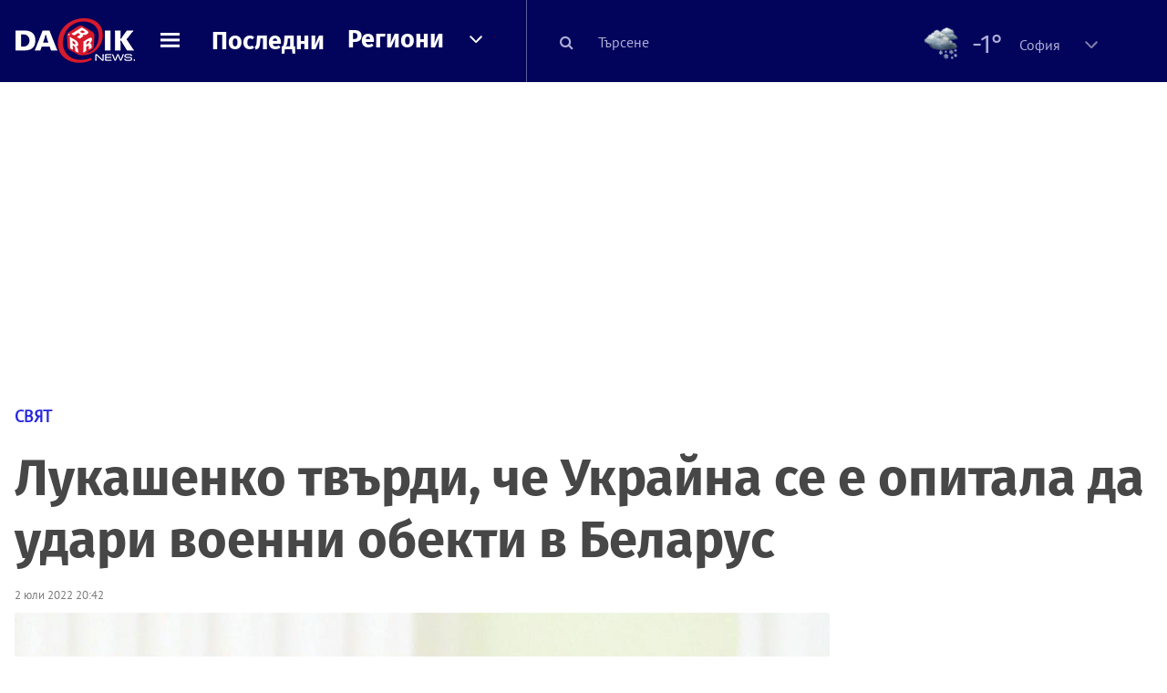

--- FILE ---
content_type: text/html; charset=UTF-8
request_url: https://dariknews.bg/novini/sviat/lukashenko-tvyrdi-che-ukrajna-se-e-opitala-da-udari-voenni-obekti-v-belarus-2316393
body_size: 55911
content:
<!DOCTYPE html>
<html lang="bg">
    <head>

        <title>Лукашенко твърди, че Украйна се е опитала да удари военни обекти в Беларус|DarikNews.bg</title>
        <meta name="Revisit-After" content="1 Hours" />
        <meta charset="UTF-8">
        <meta name="viewport" content="width=device-width, initial-scale=1">
        <meta name="google-site-verification" content="aVYJeE-ejYKEp7ESRrBHYmdvbLyFNHhE3Jm0kiDR2x4" />
		<meta name="google-site-verification" content="u6_TUAJ-DcNqj5a6_g0ZHk_XL66xOLvi0pHWDbEPMBQ" />
                        <meta name="robots" content="index, follow, max-image-preview:large"> 
                
        
                        <link rel="alternate" type="application/atom+xml" href="https://dariknews.bg/rss/category/4">
         
        
        <link rel="alternate" type="application/rss+xml" href="https://dariknews.bg/rss.php">
       
        <!-- Google Tag Manager -->
<script>(function(w,d,s,l,i){w[l]=w[l]||[];w[l].push({'gtm.start':
        new Date().getTime(),event:'gtm.js'});var f=d.getElementsByTagName(s)[0],
        j=d.createElement(s),dl=l!='dataLayer'?'&l='+l:'';j.async=true;j.src=
        'https://www.googletagmanager.com/gtm.js?id='+i+dl;f.parentNode.insertBefore(j,f);
    })(window,document,'script','dataLayer','GTM-T49S9C');</script>
<!-- End Google Tag Manager -->        <!-- Search features  -->
                                <!-- Favicons -->
        <link rel="apple-touch-icon" sizes="180x180" href="//m.netinfo.bg/dariknews/images/favicons/apple-touch-icon.png">
<!--   TODO remove -->
        <link rel="manifest" href="//dariknews.bg/resources/images/favicons/manifest.json">
        <link rel="mask-icon" href="//m.netinfo.bg/dariknews/images/favicons/safari-pinned-tab.svg">
        <link rel="shortcut icon" href="//m.netinfo.bg/dariknews/images/favicons/favicon.ico" type="image/ico">

        <meta name="theme-color" content="#02035b">

        <!-- Meta tags for SEO -->
        <meta name="application-name" content="Dariknews" />
        <meta name="Language" content="bulgarian" />
        <meta name="Description" content="Беларуският президент Александър Лукашенко каза днес, че преди три дни Украйна се е опитала да удари военни обекти на беларуска територия, но всички..." />
        <meta name="Author" content="Dariknews" />
        <meta name="Copyright" content="&copy; Netinfo 2026 All rights reserved." />
        <meta name="Thumbnail" content="https://mm.netinfo.bg/branding/dbrand.php?p=[base64]" />
                <meta property="fb:admins" content="1617690106"/>
        <meta property="fb:app_id" content="1860229800870464" />
        <!--<meta property="fb:pages" content="124854510925801,223594871271,87478646946" />-->
        <meta property="fb:page_id" content="124854510925801"/>
        <meta property="fb:page_id" content="223594871271"/>
        <meta property="fb:page_id" content="87478646946"/>
        <meta property="og:title" content="Лукашенко твърди, че Украйна се е опитала да удари военни обекти в Беларус" />
        <meta property="og:type" content="article" />
        <meta property="og:url" content="https://dariknews.bg/novini/sviat/lukashenko-tvyrdi-che-ukrajna-se-e-opitala-da-udari-voenni-obekti-v-belarus-2316393" />
        <meta property="og:image" content="https://mm.netinfo.bg/branding/dbrand.php?p=[base64]" />
        <meta property="og:image:type" content="image/jpeg" />
        <meta property="og:image:width" content="655" />
        <meta property="og:image:height" content="343" />
        <meta property="og:description" content="Беларуският президент Александър Лукашенко каза днес, че преди три дни Украйна се е опитала да удари военни обекти на беларуска територия, но всички..." />
        <meta property="og:site_name" content="dariknews.bg" />
        <meta property="og:locale" content="bg_BG" />
        <meta property="og:updated_time" content="1769035127" />
        <meta name="facebook-domain-verification" content="4pyuxkregzjfv9lapd0rx8e4un6tka" />
        <link rel="image_src" href="https://mm.netinfo.bg/branding/dbrand.php?p=[base64]" />
        <link rel="stylesheet" href="//m.netinfo.bg/dariknews/css/vendor-styles.css?v=51caa4eb">
        <link rel="stylesheet" href="//m.netinfo.bg/dariknews/css/styles.css?v=2026010951caa4eb">

        <script src="//m.netinfo.bg/dariknews/js/vendor/jquery-3.1.1.min.js"></script>
        <script src="https://m.netinfo.bg/assets/richMedia.js?v=00" crossorigin="anonymous"></script>

        <link rel="stylesheet" href="//m.netinfo.bg/dariknews/css/fixes.css?v=90030" />

       

                    <script src="//m.netinfo.bg/dariknews/js/home-page-sidebar-resize.js?v=1.0"></script>
            <script type="text/javascript" src="//m.netinfo.bg/dariknews/js/sticky-custom.js?v=6.0"></script>
            <script type="text/javascript" src="//m.netinfo.bg/dariknews/js/sticky-initialize.js?v=7.0"></script>
        
         
            <script type="application/ld+json">{"@context":"http:\/\/schema.org","@type":"NewsArticle","url":"\/\/dariknews.bg\/novini\/sviat\/lukashenko-tvyrdi-che-ukrajna-se-e-opitala-da-udari-voenni-obekti-v-belarus-2316393","mainEntityOfPage":{"type":"WebPage","id":"\/\/dariknews.bg\/novini\/sviat\/lukashenko-tvyrdi-che-ukrajna-se-e-opitala-da-udari-voenni-obekti-v-belarus-2316393"},"headline":"\u041b\u0443\u043a\u0430\u0448\u0435\u043d\u043a\u043e \u0442\u0432\u044a\u0440\u0434\u0438, \u0447\u0435 \u0423\u043a\u0440\u0430\u0439\u043d\u0430 \u0441\u0435 \u0435 \u043e\u043f\u0438\u0442\u0430\u043b\u0430 \u0434\u0430 \u0443\u0434\u0430\u0440\u0438 \u0432\u043e\u0435\u043d\u043d\u0438 \u043e\u0431\u0435\u043a\u0442\u0438 \u0432 \u0411\u0435\u043b\u0430\u0440\u0443\u0441","articleBody":"\u0411\u0435\u043b\u0430\u0440\u0443\u0441\u043a\u0438\u044f\u0442 \u043f\u0440\u0435\u0437\u0438\u0434\u0435\u043d\u0442 \u0410\u043b\u0435\u043a\u0441\u0430\u043d\u0434\u044a\u0440 \u041b\u0443\u043a\u0430\u0448\u0435\u043d\u043a\u043e \u043a\u0430\u0437\u0430 \u0434\u043d\u0435\u0441, \u0447\u0435 \u043f\u0440\u0435\u0434\u0438 \u0442\u0440\u0438 \u0434\u043d\u0438 \u0423\u043a\u0440\u0430\u0439\u043d\u0430 \u0441\u0435 \u0435 \u043e\u043f\u0438\u0442\u0430\u043b\u0430 \u0434\u0430 \u0443\u0434\u0430\u0440\u0438 \u0432\u043e\u0435\u043d\u043d\u0438 \u043e\u0431\u0435\u043a\u0442\u0438 \u043d\u0430 \u0431\u0435\u043b\u0430\u0440\u0443\u0441\u043a\u0430 \u0442\u0435\u0440\u0438\u0442\u043e\u0440\u0438\u044f, \u043d\u043e \u0432\u0441\u0438\u0447\u043a\u0438 \u0440\u0430\u043a\u0435\u0442\u0438 \u0441\u0430 \u0431\u0438\u043b\u0438 \u043f\u0440\u0435\u0445\u0432\u0430\u043d\u0430\u0442\u0438, \u043f\u0440\u0435\u0434\u0430\u0434\u0435 \u0420\u043e\u0439\u0442\u0435\u0440\u0441. \u0410\u0433\u0435\u043d\u0446\u0438\u044f\u0442\u0430 \u0441\u0435 \u043f\u043e\u0437\u043e\u0432\u0430\u0432\u0430 \u043d\u0430 \u0431\u0435\u043b\u0430\u0440\u0443\u0441\u043a\u0430\u0442\u0430 \u0434\u044a\u0440\u0436\u0430\u0432\u043d\u0430 \u0438\u043d\u0444\u043e\u0440\u043c\u0430\u0446\u0438\u043e\u043d\u043d\u0430 \u0430\u0433\u0435\u043d\u0446\u0438\u044f \u0411\u0435\u043b\u0422\u0410.\r\n\r\n\u041d\u0430 \u0442\u044a\u0440\u0436\u0435\u0441\u0442\u0432\u0435\u043d\u043e \u0441\u044a\u0431\u0440\u0430\u043d\u0438\u0435 \u0432 \u043d\u0430\u0432\u0435\u0447\u0435\u0440\u0438\u0435\u0442\u043e \u043d\u0430 \u0414\u0435\u043d\u044f \u043d\u0430 \u043d\u0435\u0437\u0430\u0432\u0438\u0441\u0438\u043c\u043e\u0441\u0442\u0442\u0430 \u041b\u0443\u043a\u0430\u0448\u0435\u043d\u043a\u043e \u043a\u0430\u0437\u0430, \u0447\u0435 \u0440\u0430\u043a\u0435\u0442\u0438\u0442\u0435, \u0438\u0437\u0441\u0442\u0440\u0435\u043b\u044f\u043d\u0438 \u043e\u0442 \u0412\u044a\u043e\u0440\u044a\u0436\u0435\u043d\u0438\u0442\u0435 \u0441\u0438\u043b\u0438 \u043d\u0430 \u0423\u043a\u0440\u0430\u0439\u043d\u0430, \u0441\u0430 \u0431\u0438\u043b\u0438 \u043f\u0440\u0435\u0445\u0432\u0430\u043d\u0430\u0442\u0438 \u043e\u0442 \"\u043f\u0440\u043e\u0442\u0438\u0432\u043e\u0432\u044a\u0437\u0434\u0443\u0448\u043d\u0438\u0442\u0435 \u043a\u043e\u043c\u043f\u043b\u0435\u043a\u0441\u0438 \"\u041f\u0430\u043d\u0446\u0438\u0440\", \u043f\u0440\u0435\u0434\u0430\u0434\u0435 \u0422\u0410\u0421\u0421, \u0441\u044a\u0449\u043e \u0446\u0438\u0442\u0438\u0440\u0430\u0439\u043a\u0438 \u0411\u0435\u043b\u0422\u0430.\u00a0\r\n\r\n\u041f\u043e\u0434\u043e\u043b\u044f\u043a: \u0420\u0443\u0441\u0438\u044f \u0435 \u0441\u043c\u0435\u043d\u0438\u043b\u0430 \u0442\u0430\u043a\u0442\u0438\u043a\u0430\u0442\u0430 \u043d\u0430 \u0432\u043e\u0439\u043d\u0430\u0442\u0430, \u0437\u0430 \u0434\u0430 \u043f\u0440\u0438\u043d\u0443\u0434\u0438 \u0423\u043a\u0440\u0430\u0439\u043d\u0430 \u043d\u0430 \u0442\u0435\u0440\u0438\u0442\u043e\u0440\u0438\u0430\u043b\u043d\u0438 \u043e\u0442\u0441\u0442\u044a\u043f\u043a\u0438\r\n\r\n\u0411\u0435\u043b\u0430\u0440\u0443\u0441\u043a\u0438\u044f\u0442 \u043b\u0438\u0434\u0435\u0440, \u043a\u043e\u0439\u0442\u043e \u043d\u0435 \u0434\u0430\u0434\u0435 \u0434\u043e\u043a\u0430\u0437\u0430\u0442\u0435\u043b\u0441\u0442\u0432\u0430 \u0432 \u043f\u043e\u0434\u043a\u0440\u0435\u043f\u0430 \u043d\u0430 \u0442\u0432\u044a\u0440\u0434\u0435\u043d\u0438\u0435\u0442\u043e \u0441\u0438, \u043a\u0430\u0437\u0430, \u0447\u0435 \u0411\u0435\u043b\u0430\u0440\u0443\u0441 \u043d\u0435 \u0438\u0441\u043a\u0430 \u0434\u0430 \u0432\u043e\u0434\u0438 \u0432\u043e\u0439\u043d\u0430 \u0441 \u0423\u043a\u0440\u0430\u0439\u043d\u0430. \u0422\u043e\u0439 \u0434\u043e\u0431\u0430\u0432\u0438, \u0447\u0435 \u0441\u0442\u0440\u0430\u043d\u0430\u0442\u0430 \u043c\u0443 \u0449\u0435 \u0432\u043e\u044e\u0432\u0430 \u0441\u0430\u043c\u043e \u0432 \u0435\u0434\u0438\u043d \u0441\u043b\u0443\u0447\u0430\u0439 - \u0430\u043a\u043e \u0438\u043c\u0430 \u043d\u0430\u0445\u043b\u0443\u0432\u0430\u043d\u0435 \u043d\u0430 \u043d\u0435\u0439\u043d\u0430 \u0442\u0435\u0440\u0438\u0442\u043e\u0440\u0438\u044f.\r\n\r\n\u041b\u0443\u043a\u0430\u0448\u0435\u043d\u043a\u043e \u043a\u0430\u0437\u0430, \u0447\u0435 \u0435 \u0434\u0430\u043b \u0437\u0430\u043f\u043e\u0432\u0435\u0434 \u0434\u0430 \u0432\u0437\u0435\u043c\u0430\u0442 \u043d\u0430 \u043f\u0440\u0438\u0446\u0435\u043b \"\u0446\u0435\u043d\u0442\u0440\u043e\u0432\u0435 \u0437\u0430 \u0432\u0437\u0438\u043c\u0430\u043d\u0435 \u043d\u0430 \u0440\u0435\u0448\u0435\u043d\u0438\u044f\" \u0432 \u0437\u0430\u043f\u0430\u0434\u043d\u0438 \u0441\u0442\u043e\u043b\u0438\u0446\u0438.\r\n\r\n\"\u0418\u0441\u043a\u0430\u043c \u0434\u0430 \u043f\u0440\u0435\u0434\u0443\u043f\u0440\u0435\u0434\u044f \"\u044f\u0441\u0442\u0440\u0435\u0431\u0438\u0442\u0435\" \u0438 \u0434\u0430 \u0432\u0438 \u043a\u0430\u0436\u0430 \u043e\u0442\u043a\u0440\u043e\u0432\u0435\u043d\u043e: \u043f\u0440\u0435\u0434\u0438 \u043f\u043e-\u043c\u0430\u043b\u043a\u043e \u043e\u0442 \u043c\u0435\u0441\u0435\u0446 \u0434\u0430\u0434\u043e\u0445 \u0437\u0430\u043f\u043e\u0432\u0435\u0434 \u043d\u0430 \u043f\u043e\u0434\u0440\u0430\u0437\u0434\u0435\u043b\u0435\u043d\u0438\u044f\u0442\u0430 \u043d\u0430 \u0432\u044a\u043e\u0440\u044a\u0436\u0435\u043d\u0438\u0442\u0435 \u0441\u0438\u043b\u0438 \u0434\u0430 \u0432\u0437\u0435\u043c\u0430\u0442 \u043d\u0430 \u043f\u0440\u0438\u0446\u0435\u043b, \u043a\u0430\u043a\u0442\u043e \u0441\u0435\u0433\u0430 \u043c\u043e\u0436\u0435 \u0434\u0430 \u0441\u0435 \u043a\u0430\u0436\u0435, \u0446\u0435\u043d\u0442\u0440\u043e\u0432\u0435 \u0437\u0430 \u0432\u0437\u0438\u043c\u0430\u043d\u0435 \u043d\u0430 \u0440\u0435\u0448\u0435\u043d\u0438\u044f \u0432\u044a\u0432 \u0432\u0430\u0448\u0438\u0442\u0435 \u0441\u0442\u043e\u043b\u0438\u0446\u0438\", \u0437\u0430\u044f\u0432\u0438 \u0442\u043e\u0439.    \n     \n        window.teads_analytics = window.teads_analytics || {};\n        window.teads_analytics.analytics_tag_id = \"PUB_26730\";\n        window.teads_analytics.share = window.teads_analytics.share || function() {\n          ;(window.teads_analytics.shared_data = window.teads_analytics.shared_data || []).push(arguments)\n        };\n      \n      \n","image":{"@type":"ImageObject","contentUrl":"\/\/m.netinfo.bg\/media\/images\/49605\/49605127\/991-ratio-lukashenko.jpg","encodingFormat":"image\/jpeg","url":"\/\/dariknews.bg\/novini\/sviat\/lukashenko-tvyrdi-che-ukrajna-se-e-opitala-da-udari-voenni-obekti-v-belarus-2316393"},"inLanguage":"bg_BG","datePublished":"2022-07-02T20:42:00+03:00","dateModified":"2022-07-02T20:46:46+03:00","articleSection":"https:\/\/dariknews.bg\/novini\/sviat","publisher":{"@type":"Organization","name":"Dariknews.bg","sameAs":"https:\/\/dariknews.bg","logo":{"@type":"ImageObject","url":"https:\/\/m.netinfo.bg\/dariknews\/images\/logo.png"}},"name":"\u041b\u0443\u043a\u0430\u0448\u0435\u043d\u043a\u043e \u0442\u0432\u044a\u0440\u0434\u0438, \u0447\u0435 \u0423\u043a\u0440\u0430\u0439\u043d\u0430 \u0441\u0435 \u0435 \u043e\u043f\u0438\u0442\u0430\u043b\u0430 \u0434\u0430 \u0443\u0434\u0430\u0440\u0438 \u0432\u043e\u0435\u043d\u043d\u0438 \u043e\u0431\u0435\u043a\u0442\u0438 \u0432 \u0411\u0435\u043b\u0430\u0440\u0443\u0441","description":"\u0411\u0435\u043b\u0430\u0440\u0443\u0441\u043a\u0438\u044f\u0442 \u043f\u0440\u0435\u0437\u0438\u0434\u0435\u043d\u0442 \u0410\u043b\u0435\u043a\u0441\u0430\u043d\u0434\u044a\u0440 \u041b\u0443\u043a\u0430\u0448\u0435\u043d\u043a\u043e \u043a\u0430\u0437\u0430 \u0434\u043d\u0435\u0441, \u0447\u0435 \u043f\u0440\u0435\u0434\u0438 \u0442\u0440\u0438 \u0434\u043d\u0438 \u0423\u043a\u0440\u0430\u0439\u043d\u0430 \u0441\u0435 ..."}</script>
                              <script type="application/ld+json">{"@context":"http:\/\/schema.org","@type":"BreadcrumbList","itemListElement":[{"@type":"ListItem","position":1,"name":"DarikNews.bg - \u041d\u043e\u0432\u0438\u043d\u0438 \u043e\u0442 \u0411\u044a\u043b\u0433\u0430\u0440\u0438\u044f \u0438 \u0421\u0432\u0435\u0442\u0430","item":"https:\/\/dariknews.bg\/"},{"@type":"ListItem","position":2,"name":"\u041d\u043e\u0432\u0438\u043d\u0438","item":"https:\/\/dariknews.bg\/novini"},{"@type":"ListItem","position":3,"name":"\u0421\u0432\u044f\u0442","item":"https:\/\/dariknews.bg\/novini\/sviat"},{"@type":"ListItem","position":4,"name":"\u041b\u0443\u043a\u0430\u0448\u0435\u043d\u043a\u043e \u0442\u0432\u044a\u0440\u0434\u0438, \u0447\u0435 \u0423\u043a\u0440\u0430\u0439\u043d\u0430 \u0441\u0435 \u0435 \u043e\u043f\u0438\u0442\u0430\u043b\u0430 \u0434\u0430 \u0443\u0434\u0430\u0440\u0438 \u0432\u043e\u0435\u043d\u043d\u0438 \u043e\u0431\u0435\u043a\u0442\u0438 \u0432 \u0411\u0435\u043b\u0430\u0440\u0443\u0441"}]}</script>
                  
                    <link rel="canonical" href="https://dariknews.bg/novini/sviat/lukashenko-tvyrdi-che-ukrajna-se-e-opitala-da-udari-voenni-obekti-v-belarus-2316393" />
        
        
        <script type="application/ld+json">
        {
            "@context": "https://schema.org",
            "@type": "Organization",
            "name": "Dariknews.bg",
            "url": "https://dariknews.bg",
            "logo": "https://m.netinfo.bg/dariknews/images/logo.png",
            "sameAs": "https://www.facebook.com/dariknews.bg/"
        }
        </script>
                 <script>
            document.domain='dariknews.bg';
        </script>
        <script>
            $(document).ready(function(){
                $('.search-md-up').on('click tap', function () {
                    var q = $('#search_for').val();
                    window.location.replace("https://dariknews.bg/tarsene?q=" + q);
                });

                $('.search-bar .search').on('click tap', function () {
                    var q = $('#search_for_mobile').val();
                    window.location.replace("https://dariknews.bg/tarsene?q=" + q);
                });
                             
                $("#search_for").on('keyup', function (e) {
                    if (e.keyCode === 13) {
                        var q = $('#search_for').val();
                        window.location.replace("https://dariknews.bg/tarsene?q=" + q);
                    }
                });
                
                $("#search_menu").on('keyup', function (e) {
                    if (e.keyCode === 13) {
                        var q = $('#search_menu').val();
                        window.location.replace("https://dariknews.bg/tarsene?q=" + q);
                    }
                });
                
                 $('#button_search').on('click tap', function () {
                    var q = $('#search_menu').val();
                    window.location.replace("https://dariknews.bg/tarsene?q=" + q);
                });
                
                $("#search_for_mobile").keypress(function (e) {
                    if (e.which === 13) {
                        var q = $('#search_for_mobile').val();
                        window.location.replace("https://dariknews.bg/tarsene?q=" + q);
                    };
                });
            });
            
            $('#search_for').keypress(function (e) {
                if (e.which === 13) {
                    $('.search-button').trigger('click');
                    return false;
                }
            });

            $('#search_for_mobile').keypress(function (e) {
                if (e.which === 13) {
                    $('.search-bar .search').trigger('click');
                    return false;
                }
            });
            
        </script>
        <style>
            .heading-2-site {
                position: relative;
                top: -1px;
                margin-left: 8px;
                padding-right: 17px;
                font: 12px Arial;
                color: #0505a6;
                background: url(//m.netinfo.bg/dariknews/images/darik-sprite_02.png) no-repeat 100% -908px;
                text-shadow: 1px 1px #fff;
            }
        </style>
      
    </head>
    <body id="home" class="brandable">
    <!-- Google Tag Manager (noscript) -->
<noscript><iframe src="https://www.googletagmanager.com/ns.html?id=GTM-T49S9C"
                  height="0" width="0" style="display:none;visibility:hidden"></iframe></noscript>
<!-- End Google Tag Manager (noscript) -->        <div class="page-wrapper">
                    <script type="text/javascript">
			function getCookie(name) {
			  var value = "; " + document.cookie;
			  var parts = value.split("; " + name + "=");
			  if (parts.length == 2) return parts.pop().split(";").shift();
			}
			
            var segmentsnetinfo;
            var dmpcity;
            var sas_target_netinfo="";
			
			
			if (typeof(Storage) !== "undefined") {
				segmentsnetinfo = localStorage.getItem('NetinfoSegs');
				dmpcity = localStorage.getItem('NetinfoRegion');
			} else if(navigator.cookieEnabled) {
				segmentsnetinfo = getCookie('NetinfoSegs');
				dmpcity = getCookie('NetinfoRegion');
			}

			if(segmentsnetinfo != null) {
				segmentsnetinfo = segmentsnetinfo.replace(/\[|\]/g, '');
				segmentsnetinfo = segmentsnetinfo.split('.');
					   
				for(x in segmentsnetinfo) {
					sas_target_netinfo+='netinfodmp='+segmentsnetinfo[x]+';';
				}
			} 
			if(dmpcity != null) {
				sas_target_netinfo+='dmpcity='+dmpcity+';';
			}
        </script>


<style>
    /*banners - no more iframe resizer. CSS fix*/
    .h300 {
        min-height:300px;
    }
    .h250 {
        min-height:250px;
    }
    .h600 {
        min-height:600px;
    }
</style>

<script src="//ced.sascdn.com/tag/363/smart.js" type="text/javascript" async></script>


<script async src="https://securepubads.g.doubleclick.net/tag/js/gpt.js"></script>

<script>
  var googletag = googletag || {};
  googletag.cmd = googletag.cmd || [];
</script>

<!--<script>


  googletag.cmd.push(function() {
//Desktop
    googletag.defineSlot('/157018629/Dariknews_bg/Desktop/All_Pages/Hidden/Richmedia', [1, 1], 'div-gpt-ad-1526039860444-0').addService(googletag.pubads());
    googletag.defineSlot('/157018629/Dariknews_bg/Desktop/All_Pages/Leaderboard/ATF', [[970, 250], [1, 1], [728, 90]], 'div-gpt-ad-1526039860444-1').addService(googletag.pubads());
    googletag.defineSlot('/157018629/Dariknews_bg/Desktop/All_Pages/Leaderboard/BTF', [[1, 1], [980, 300]], 'div-gpt-ad-1526039860444-2').addService(googletag.pubads());
    googletag.defineSlot('/157018629/Dariknews_bg/Desktop/All_Pages/Leaderboard/BTF2', [[1457, 377], [980, 300]], 'div-gpt-ad-1526039860444-3').addService(googletag.pubads());
    googletag.defineSlot('/157018629/Dariknews_bg/Desktop/All_Pages/Native_ads/Native', [[1, 1], [361, 102]], 'div-gpt-ad-1526039860444-4').addService(googletag.pubads());
    googletag.defineSlot('/157018629/Dariknews_bg/Desktop/All_Pages/Rectangle/ATF', [[300, 600], [1, 1], [300, 250]], 'div-gpt-ad-1526039860444-5').addService(googletag.pubads());
    googletag.defineSlot('/157018629/Dariknews_bg/Desktop/All_Pages/Rectangle/BTF', [[300, 600], [1, 1], [300, 250]], 'div-gpt-ad-1526039860444-6').addService(googletag.pubads());
    googletag.defineSlot('/157018629/Dariknews_bg/Desktop/All_Pages/Rectangle/BTF2', [[300, 600], [1, 1], [300, 250]], 'div-gpt-ad-1526039860444-7').addService(googletag.pubads());
    googletag.defineSlot('/157018629/Dariknews_bg/Desktop/Gallery_Page/Rectangle/ATF', [[1, 1], [300, 250]], 'div-gpt-ad-1526976459747-0').addService(googletag.pubads());
    //Mobile
    googletag.defineSlot('/157018629/Dariknews_bg/Mobile/All_Pages/Hidden/Richmedia', [[300, 300], [350, 450], [1, 1]], 'div-gpt-ad-1526285834569-0').addService(googletag.pubads());
    googletag.defineSlot('/157018629/Dariknews_bg/Mobile/All_Pages/Leaderboard/Backdrop', [[1, 1], [320, 100]], 'div-gpt-ad-1526285834569-1').addService(googletag.pubads());
    googletag.defineSlot('/157018629/Dariknews_bg/Mobile/All_Pages/Native_ads/Native', [1, 1], 'div-gpt-ad-1526285834569-2').addService(googletag.pubads());
    googletag.defineSlot('/157018629/Dariknews_bg/Mobile/All_Pages/Rectangle/ATF', [[300, 250], [300, 600], [1, 1]], 'div-gpt-ad-1526285834569-3').addService(googletag.pubads());
    googletag.defineSlot('/157018629/Dariknews_bg/Mobile/All_Pages/Rectangle/BTF', [[300, 250], [300, 600], [1, 1]], 'div-gpt-ad-1526285834569-4').addService(googletag.pubads());



    googletag.pubads().setTargeting('cid', ['news']);
    //googletag.pubads().enableSyncRendering();
    googletag.pubads().enableSingleRequest();
    googletag.enableServices();
  });
</script>-->


<script src="https://bimg.abv.bg/Sales/verticals.js" ></script>
<script type="text/javascript" src="https://lib.wtg-ads.com/publisher/dariknews.bg/lib.min.js" async=""></script>
<script>
var w2g = w2g || {};
      w2g.targeting = {};
      //w2g.hostname = 'dariknews.bg'; 
        
        /* modify SAS target with Krux segments */
        sas_target = 'safe=1;type=article;aid=2316393;cid=novini;cid=sviat;tag=ukrajna;tag=belarus;tag=raketi;tag=aleksandyr-lukashenko;tag=voenni-obekti;';
        sas_target += ';' + sas_target_netinfo;
        sas_target = sas_target.replace("&", ";");
        /* modify SAS target with Krux segments */
        
    $.ajax({
        url: '/ivt.php?ip=18.218.47.222',
        type: 'GET',
        dataType: 'text',
        timeout: 700,//ms
        success: function (data) {
            if(isBot() && data.toString()=='0'){//if IP is botnetwork - no need to check the user agent as well
                data='1';
            }
            sas_target += ';ivt=' + data + ';';;
            w2g.targeting['ivt'] = [data];//JIC
            console.log("ivt: " + data );
        },
        error: function (error) {
            sas_target += ';ivt=0;';
            w2g.targeting['ivt'] = ['0'];//JIC
            console.log("ivt failed: ", error);
        }
    });
        
        var dfp_target=sas_target.split(";"); 
        dfp_target.forEach(function(entry) {
            onetarget=entry.split("=");
            if( (w2g.targeting[onetarget[0]] === 'undefined' || w2g.targeting[onetarget[0]] === null || !w2g.targeting[onetarget[0]]) && typeof onetarget[1] !== 'undefined') {
                w2g.targeting[onetarget[0]] = [onetarget[1]];
            } else if(typeof onetarget[1] !== 'undefined'){  
                w2g.targeting[onetarget[0]].push(onetarget[1]);
            }
        });
        
        

        
   w2g.cmd = w2g.cmd || [];

    //cookie must contain string "2222222" or with more "2" (up to 15)
    if(/2{5,15}/.test(getCookie('netinfo_consent_bit'))){
        var consent = true;
    } 
   if(typeof consent !== 'undefined') {
       w2g.cmd.push(function () {
           w2g.run(consent);
       });
   }
   
   
    function isBot() {
        const userAgent = navigator.userAgent.toLowerCase();
        const botUserAgents = [
            'googlebot',
            'bingbot',
            'yandexbot',
            'baiduspider',
            'mj12bot',
            'ahrefsbot',
            'duckduckbot',
            'facebot', 
            'twitterbot', 
            'linkedinbot', 
            'slurp', 
            'archive.org_bot', 
            'applebot', 
            'tumblr',
            'redditbot',
            'slackbot', 
            'discordbot', 
            'zoominfo', 
            'semrushbot',
            'uptimerobot', 
            'whatsapp', 
        ];

        return botUserAgents.some(bot => userAgent.includes(bot));
    }
</script>            <header id="WPHeader">
                <div class="dk-header" >
                    <div class="header-content clearfix">
                        <div class="logo-wrapper">
                            <a href="//dariknews.bg/" class="gtm-HeaderLogo-click bd-logo">
                                <!-- change logo -->
                                <img src="//m.netinfo.bg/dariknews/images/logo.png" alt="Dariknews.bg" />                                

                                </a>
                        </div>
                      
                        <div id="open_menu_nav" class="menu-wrapper">
                            <div id="open_menu_inner" class="menu"></div>
                        </div>  
                        <div class="menu-news"> 
                            <div class="menu-text-item"><a href="//dariknews.bg/novini" class="gtm-HeaderMenu-click">Последни</a></div>
                        </div>

                        <!-- regions navigation -->
<div class="menu-regions dk-relative clearfix">
    <div class="dk-nav-x dk-relative">
        <div class="menu-text-item dk-relative">
            <a href="//dariknews.bg/regioni" class="gtm-HeaderRegionsMenu-click">Региони</a>
        </div> 
        <div class="red-arrow"><span>&nbsp;</span></div>
    </div>

    <nav class="dk-dropdownNav">
        <ul>
                                                <li class="kiustendil ">
                        <a href="//dariknews.bg/regioni/kiustendil" title="Новини от Кюстендил" itemprop="url" class="gtm-HeaderRegionsMenu-click">
                            Кюстендил                        </a>
                    </li>
                                    <li class="razgrad ">
                        <a href="//dariknews.bg/regioni/razgrad" title="Новини от Разград" itemprop="url" class="gtm-HeaderRegionsMenu-click">
                            Разград                        </a>
                    </li>
                                    <li class="varna ">
                        <a href="//dariknews.bg/regioni/varna" title="Новини от Варна" itemprop="url" class="gtm-HeaderRegionsMenu-click">
                            Варна                        </a>
                    </li>
                                    <li class="plovdiv ">
                        <a href="//dariknews.bg/regioni/plovdiv" title="Новини от Пловдив" itemprop="url" class="gtm-HeaderRegionsMenu-click">
                            Пловдив                        </a>
                    </li>
                                    <li class="gabrovo ">
                        <a href="//dariknews.bg/regioni/gabrovo" title="Новини от Габрово" itemprop="url" class="gtm-HeaderRegionsMenu-click">
                            Габрово                        </a>
                    </li>
                                    <li class="shumen ">
                        <a href="//dariknews.bg/regioni/shumen" title="Новини от Шумен" itemprop="url" class="gtm-HeaderRegionsMenu-click">
                            Шумен                        </a>
                    </li>
                                    <li class="veliko-tyrnovo ">
                        <a href="//dariknews.bg/regioni/veliko-tyrnovo" title="Новини от В. Търново" itemprop="url" class="gtm-HeaderRegionsMenu-click">
                            В. Търново                        </a>
                    </li>
                                    <li class="sofiia ">
                        <a href="//dariknews.bg/regioni/sofiia" title="Новини от София" itemprop="url" class="gtm-HeaderRegionsMenu-click">
                            София                        </a>
                    </li>
                                    <li class="stara-zagora ">
                        <a href="//dariknews.bg/regioni/stara-zagora" title="Новини от Ст. Загора" itemprop="url" class="gtm-HeaderRegionsMenu-click">
                            Ст. Загора                        </a>
                    </li>
                                    <li class="haskovo ">
                        <a href="//dariknews.bg/regioni/haskovo" title="Новини от Хасково" itemprop="url" class="gtm-HeaderRegionsMenu-click">
                            Хасково                        </a>
                    </li>
                                    <li class="ruse ">
                        <a href="//dariknews.bg/regioni/ruse" title="Новини от Русе" itemprop="url" class="gtm-HeaderRegionsMenu-click">
                            Русе                        </a>
                    </li>
                                    <li class="burgas ">
                        <a href="//dariknews.bg/regioni/burgas" title="Новини от Бургас" itemprop="url" class="gtm-HeaderRegionsMenu-click">
                            Бургас                        </a>
                    </li>
                                    <li class="dobrich ">
                        <a href="//dariknews.bg/regioni/dobrich" title="Новини от Добрич" itemprop="url" class="gtm-HeaderRegionsMenu-click">
                            Добрич                        </a>
                    </li>
                                    <li class="blagoevgrad ">
                        <a href="//dariknews.bg/regioni/blagoevgrad" title="Новини от Благоевград" itemprop="url" class="gtm-HeaderRegionsMenu-click">
                            Благоевград                        </a>
                    </li>
                                    <li class="vraca ">
                        <a href="//dariknews.bg/regioni/vraca" title="Новини от Враца" itemprop="url" class="gtm-HeaderRegionsMenu-click">
                            Враца                        </a>
                    </li>
                                    <li class="pleven ">
                        <a href="//dariknews.bg/regioni/pleven" title="Новини от Плевен" itemprop="url" class="gtm-HeaderRegionsMenu-click">
                            Плевен                        </a>
                    </li>
                                    <li class="kyrdzhali ">
                        <a href="//dariknews.bg/regioni/kyrdzhali" title="Новини от Кърджали" itemprop="url" class="gtm-HeaderRegionsMenu-click">
                            Кърджали                        </a>
                    </li>
                                    <li class="montana ">
                        <a href="//dariknews.bg/regioni/montana" title="Новини от Монтана" itemprop="url" class="gtm-HeaderRegionsMenu-click">
                            Монтана                        </a>
                    </li>
                                    <li class="sliven ">
                        <a href="//dariknews.bg/regioni/sliven" title="Новини от Сливен" itemprop="url" class="gtm-HeaderRegionsMenu-click">
                            Сливен                        </a>
                    </li>
                                    <li class="lovech ">
                        <a href="//dariknews.bg/regioni/lovech" title="Новини от Ловеч" itemprop="url" class="gtm-HeaderRegionsMenu-click">
                            Ловеч                        </a>
                    </li>
                                    <li class="pernik ">
                        <a href="//dariknews.bg/regioni/pernik" title="Новини от Перник" itemprop="url" class="gtm-HeaderRegionsMenu-click">
                            Перник                        </a>
                    </li>
                                    <li class="yambol ">
                        <a href="//dariknews.bg/regioni/yambol" title="Новини от Ямбол" itemprop="url" class="gtm-HeaderRegionsMenu-click">
                            Ямбол                        </a>
                    </li>
                                    <li class="tyrgovishte ">
                        <a href="//dariknews.bg/regioni/tyrgovishte" title="Новини от Търговище" itemprop="url" class="gtm-HeaderRegionsMenu-click">
                            Търговище                        </a>
                    </li>
                                    <li class="silistra ">
                        <a href="//dariknews.bg/regioni/silistra" title="Новини от Силистра" itemprop="url" class="gtm-HeaderRegionsMenu-click">
                            Силистра                        </a>
                    </li>
                                    <li class="Pazardzhik ">
                        <a href="//dariknews.bg/regioni/Pazardzhik" title="Новини от Пазарджик" itemprop="url" class="gtm-HeaderRegionsMenu-click">
                            Пазарджик                        </a>
                    </li>
                                    <li class="Smolyan ">
                        <a href="//dariknews.bg/regioni/Smolyan" title="Новини от Смолян" itemprop="url" class="gtm-HeaderRegionsMenu-click">
                            Смолян                        </a>
                    </li>
                                    <li class="vidin ">
                        <a href="//dariknews.bg/regioni/vidin" title="Новини от Видин" itemprop="url" class="gtm-HeaderRegionsMenu-click">
                            Видин                        </a>
                    </li>
                            	     <li class="all"><a href="//dariknews.bg/regioni" title="Новини от Всички" itemprop="url" class="gtm-HeaderRegionsMenu-click">Всички</a></li>
        </ul>
    </nav>

</div>
<!-- /regions navigation -->


  
                          
                                                
                        

                        <div class="search-lg"> 
                            <button class="search-md-up search-button">
                                <i class="fa fa-search" aria-hidden="true"></i>
                            </button>
                            <input type="text" id="search_for" placeholder="Търсене" />
                        </div>
                        <div class="search-md-down search-button">
                            <button class="show-search"><i class="fa fa-search"></i></button>
                        </div>
                        <script>
    $(document).ready(function () {
        $('#weather_choose li').on('click', function () {
            var li = $(this);
            setCookie('show_weather', li.attr('data-id'), 30);
            //Parse json for wearher_id
            $.getJSON("//dariknews.bg/resources/feeds/weather/json_weather_" + li.attr('data-id') + ".json", function (data) {
                $('#weather .current-temp').html(parseInt(data.current.temperature) + "&#176;");
                $('#weather .current-temp-feels > span').html(parseInt(data.current.feelslike) + "&#176;");
                $('#weather .city').html(data.location.lnamebg);
                $('#weather .sinoptik-last-update > span').html(data.current.time);
                $('#weather .current-locaton-moreinfo').html(data.current.sname);
                $("#weather .sinoptik-block-categories").attr('href', 'https://www.sinoptik.bg/s-' + data.location.id );
                $("#weather .weather-icon").attr('src', 'https://m.netinfo.bg/sinoptik/icons/middle/' + data.current.symbol + '.png');
                $("#sinoptik_url").attr('href', 'https://www.sinoptik.bg/' + data.location.lnameen + '-' + data.location.cnameen+'-'+data.location.id );
            });
        });
    });
</script>

<div id="weather" class="weather-info clearfix">
    <div class="cont-weather-categories">
		<a id="sinoptik_url" class="sinoptik-url" href="https://www.sinoptik.bg/Sofia-Bulgaria-100727011" target="_blank">
			<img class="weather-icon-categories weather-icon" src="https://m.netinfo.bg/sinoptik/icons/middle/n422.png" />
			<span class="current-temp">-1&#176;</span>
			<div class="city">София</div>
        </a>
        <div class="white-arrow"><span>&nbsp;</span></div>
    </div>



    <div id="weather_choose" class="dk-whiteBorderedNav-wrapper">  
        <nav class="dk-dropdownNav dk-whiteBorderedNav">
            <div class="dk-nav-x"></div>
            <a class="sinoptik-block-categories" target="_blank" href="https://sinoptik.bg/s-100727011">
                <p class="sinoptik-block-top-info">
                    <span class="sinoptik-location-name city">София</span>
                    <span class="sinoptik-last-update">Обновена в <span>00:25</span> часа</span>
                </p>
                <p class="sinoptik-info-weather">
                    <img class="weather-icon" src="https://m4.netinfo.bg/sinoptik/icons/middle/d100.png" />
                </p>
                <p class="sinoptik-temp-categories">
                    <span class="current-temp">-1°</span>
                    <span class="current-temp-feels">Усеща се <span>-3°</span></span>
                </p>
                <p class="current-locaton-moreinfo">Облачно с краткотрайни превалявания от сняг</p>
                
                <span class="sinoptik-link-caterogies">Пълна прогноза на <b>Sinoptik.bg</b></span>
            </a>
            <ul>
                                                            <a href="javascript://" class="gtm-HeaderWeather-click">
                            <li data-id="29" class="kiustendil ">
                                Кюстендил                            </li>
                        </a>
                                            <a href="javascript://" class="gtm-HeaderWeather-click">
                            <li data-id="63" class="razgrad ">
                                Разград                            </li>
                        </a>
                                            <a href="javascript://" class="gtm-HeaderWeather-click">
                            <li data-id="18" class="varna ">
                                Варна                            </li>
                        </a>
                                            <a href="javascript://" class="gtm-HeaderWeather-click">
                            <li data-id="19" class="plovdiv ">
                                Пловдив                            </li>
                        </a>
                                            <a href="javascript://" class="gtm-HeaderWeather-click">
                            <li data-id="25" class="gabrovo ">
                                Габрово                            </li>
                        </a>
                                            <a href="javascript://" class="gtm-HeaderWeather-click">
                            <li data-id="27" class="shumen ">
                                Шумен                            </li>
                        </a>
                                            <a href="javascript://" class="gtm-HeaderWeather-click">
                            <li data-id="31" class="veliko-tyrnovo ">
                                В. Търново                            </li>
                        </a>
                                            <a href="javascript://" class="gtm-HeaderWeather-click">
                            <li data-id="36" class="sofiia ">
                                София                            </li>
                        </a>
                                            <a href="javascript://" class="gtm-HeaderWeather-click">
                            <li data-id="32" class="stara-zagora ">
                                Ст. Загора                            </li>
                        </a>
                                            <a href="javascript://" class="gtm-HeaderWeather-click">
                            <li data-id="22" class="haskovo ">
                                Хасково                            </li>
                        </a>
                                            <a href="javascript://" class="gtm-HeaderWeather-click">
                            <li data-id="23" class="ruse ">
                                Русе                            </li>
                        </a>
                                            <a href="javascript://" class="gtm-HeaderWeather-click">
                            <li data-id="24" class="burgas ">
                                Бургас                            </li>
                        </a>
                                            <a href="javascript://" class="gtm-HeaderWeather-click">
                            <li data-id="26" class="dobrich ">
                                Добрич                            </li>
                        </a>
                                            <a href="javascript://" class="gtm-HeaderWeather-click">
                            <li data-id="20" class="blagoevgrad ">
                                Благоевград                            </li>
                        </a>
                                            <a href="javascript://" class="gtm-HeaderWeather-click">
                            <li data-id="28" class="vraca ">
                                Враца                            </li>
                        </a>
                                            <a href="javascript://" class="gtm-HeaderWeather-click">
                            <li data-id="30" class="pleven ">
                                Плевен                            </li>
                        </a>
                                            <a href="javascript://" class="gtm-HeaderWeather-click">
                            <li data-id="33" class="kyrdzhali ">
                                Кърджали                            </li>
                        </a>
                                            <a href="javascript://" class="gtm-HeaderWeather-click">
                            <li data-id="57" class="montana ">
                                Монтана                            </li>
                        </a>
                                            <a href="javascript://" class="gtm-HeaderWeather-click">
                            <li data-id="21" class="sliven ">
                                Сливен                            </li>
                        </a>
                                            <a href="javascript://" class="gtm-HeaderWeather-click">
                            <li data-id="55" class="lovech ">
                                Ловеч                            </li>
                        </a>
                                            <a href="javascript://" class="gtm-HeaderWeather-click">
                            <li data-id="61" class="pernik ">
                                Перник                            </li>
                        </a>
                                            <a href="javascript://" class="gtm-HeaderWeather-click">
                            <li data-id="51" class="yambol ">
                                Ямбол                            </li>
                        </a>
                                            <a href="javascript://" class="gtm-HeaderWeather-click">
                            <li data-id="69" class="tyrgovishte ">
                                Търговище                            </li>
                        </a>
                                            <a href="javascript://" class="gtm-HeaderWeather-click">
                            <li data-id="65" class="silistra ">
                                Силистра                            </li>
                        </a>
                                            <a href="javascript://" class="gtm-HeaderWeather-click">
                            <li data-id="2015" class="Pazardzhik ">
                                Пазарджик                            </li>
                        </a>
                                            <a href="javascript://" class="gtm-HeaderWeather-click">
                            <li data-id="2016" class="Smolyan ">
                                Смолян                            </li>
                        </a>
                                            <a href="javascript://" class="gtm-HeaderWeather-click">
                            <li data-id="53" class="vidin ">
                                Видин                            </li>
                        </a>
                                                </ul> 
        </nav>
    </div>
</div>
                    </div> 
                    <div class="search-bar">
                        <meta itemprop="target" content="/tarsene?q={q}"/>
                        <input id="search_for_mobile" type="search"  value="" itemprop="query-input" name="q" />
                        <button class="search"><i class="fa fa-search"></i></button>
                        <button class="close-search"><i class="fa fa-times"></i></button>
                    </div>

                </div>
                

<script>

    var message_status = getCookie('important_message_close'),
    message_key = '';

    if ($('.flashNews').hasClass('flashNews')) {
        $('body').addClass('flashNews')
    }

    // click X button
    var showMsg = localStorage.getItem('showMsg'),
        btn = $('.close-btn'),
        flashNews = $('.flashNews');

    btn.on('click', function (event) {
        event.stopPropagation();
        //flashNews.hide();
        $("#flashNews").hide();
        $('body').removeClass('flash-news');
        localStorage.setItem('showMsg', 'false');
        setCookie('important_message_close', message_key, 1);
    });

    function setCookie(cname, cvalue, exdays) {
        var d = new Date();
        d.setTime(d.getTime() + (exdays * 24 * 60 * 60 * 1000));
        var expires = "expires=" + d.toUTCString();
        document.cookie = cname + "=" + cvalue + ";" + expires + ";path=/";
    }

    function getCookie(cname) {
        var name = cname + '=',
            decodedCookie = decodeURIComponent(document.cookie),
            ca = decodedCookie.split(';');

        for (var i = 0; i < ca.length; i++) {
            var c = ca[i];
            while (c.charAt(0) == ' ') {
                c = c.substring(1);
            }
            if (c.indexOf(name) == 0) {
                return c.substring(name.length, c.length);
            }
        }

        return;
    }
    
</script>                <nav id="nav_menu_content" class="dk-dropdownNav dk-blueNav" itemscope>
                    <div class="container">
                        <div class="dk-nav-x"></div>
                    </div>
                    <ul class="container">
                        <li class="menu-search"> 
                            <input type="text" id="search_menu" placeholder="Търсене">
                            <button id="button_search" class="search-md-up search-button">
                                <i class="fa fa-search" aria-hidden="true"></i>
                            </button>
                        </li>
                                                                                                                            <li class="bylgariia ">
                                            <a href="//dariknews.bg/bylgariia" title="Новини от България" itemprop="url" class="gtm-HeaderMenu-click">
                                                България                                            </a>
                                        </li>
                                                                                                        <li class="izbori ">
                                            <a href="//dariknews.bg/izbori" title="Новини от Парламентарни избори" itemprop="url" class="gtm-HeaderMenu-click">
                                                Парламентарни избори                                            </a>
                                        </li>
                                                                                                        <li class="biznes ">
                                            <a href="//dariknews.bg/biznes" title="Новини от Бизнес" itemprop="url" class="gtm-HeaderMenu-click">
                                                Бизнес                                            </a>
                                        </li>
                                                                                                        <li class="sviat ">
                                            <a href="//dariknews.bg/sviat" title="Новини от Свят" itemprop="url" class="gtm-HeaderMenu-click">
                                                Свят                                            </a>
                                        </li>
                                                                                                        <li class="interviu ">
                                            <a href="//dariknews.bg/interviu" title="Новини от Интервю" itemprop="url" class="gtm-HeaderMenu-click">
                                                Интервю                                            </a>
                                        </li>
                                                                                                        <li class="komentar ">
                                            <a href="//dariknews.bg/komentar" title="Новини от Коментар" itemprop="url" class="gtm-HeaderMenu-click">
                                                Коментар                                            </a>
                                        </li>
                                                                                                        <li class="liubopitno ">
                                            <a href="//dariknews.bg/liubopitno" title="Новини от Любопитно" itemprop="url" class="gtm-HeaderMenu-click">
                                                Любопитно                                            </a>
                                        </li>
                                                                                                        <li class="tehnologii ">
                                            <a href="//dariknews.bg/tehnologii" title="Новини от Технологии" itemprop="url" class="gtm-HeaderMenu-click">
                                                Технологии                                            </a>
                                        </li>
                                                                                                        <li class="obshtestvo ">
                                            <a href="//dariknews.bg/obshtestvo" title="Новини от Общество" itemprop="url" class="gtm-HeaderMenu-click">
                                                Общество                                            </a>
                                        </li>
                                                                                                        <li class="inenglish ">
                                            <a href="//dariknews.bg/inenglish" title="Новини от News in English" itemprop="url" class="gtm-HeaderMenu-click">
                                                News in English                                            </a>
                                        </li>
                                
                        <li><a href="//dariknews.bg/v-snimki" itemprop="url" class="gtm-HeaderMenu-click">В снимки</a></li>
                        <li><a href="//dariknews.bg/sportnews">Спорт</a></li>
                        <!--<li><a href="//dariknews.bg/na-uchilishte">На училище</a></li> -->
                    </ul>
                </nav>
            </header>


            <main class="page dk-article">
                <div class="container">
                                            <div class="banner-wrapper banner-leaderboard leaderboard-desktop">
    <!-- /157018629/Dariknews_bg/Desktop/All_Pages/Leaderboard/ATF -->
    <div id='div-gpt-ad-1526039860444-1'></div>
    <center><div class="banner-wrapper-inner"></div></center>
</div>
                                        
                    <!-- <div class="row banner-leaderboard-top banner-adWise">
                        <center>
    <script>
        //create fake element, that will be removed by AdBlocker
        var test = document.createElement('div');
        test.innerHTML = '&nbsp;';
        test.className = 'adsbox';
        document.body.appendChild(test);

        //if that element is remved - show Adwise
        if (test.offsetHeight === 0) {
            adwise_w = 728;
            adwise_h = 90;
            adwise_publisher_id = 1959;
            adwise_channel_id = 2;
            adwise_ads = 2;
            document.write('<script type="text/javascript" src="//i.adwise.bg/context/context-0.1.js"><\/script>');
        }
    </script>
</center>
                    </div>     -->
<script type="text/javascript">
window._ain = {
  id: "2986",//TODO remove 0 at the end
  page_type: "article",
  postid: "2316393",
  maincontent: ".article-text-inner-wrapper,h1",
  title: "Лукашенко твърди, че Украйна се е опитала да удари военни обекти в Беларус",
  pubdate: "2022-07-02T20:42:00+03:00",
  authors: "",
  sections: "НОВИНИ , СВЯТ",
  tags: "",
  access_level: "free",
  article_type: "news",
  reader_type: "anonymous"
};
(function (d, s) {
            var sf = d.createElement(s);
            sf.type = 'text/javascript';
            sf.async = true;
            sf.src = (('https:' == d.location.protocol)
              ? 'https://d7d3cf2e81d293050033-3dfc0615b0fd7b49143049256703bfce.ssl.cf1.rackcdn.com'
              : 'http://t.contentinsights.com') + '/stf.js';
            var t = d.getElementsByTagName(s)[0];
            t.parentNode.insertBefore(sf, t);
          })(document, 'script');
</script>
<script>window.tentacles = {apiToken: 'cytriowrp0iftsfv92z3izixmbinkvkf'};</script>
<script async defer src="https://tentacles.smartocto.com/ten/tentacle.js"></script>
    <!-- /157018629/Dariknews_bg/Desktop/Article/Hidden/InRead -->
<div id='div-gpt-ad-1641302838048-0'></div>    
<div class="row">

    
            <div class="col-xs-24 col-sm-24 col-md-24 col-lg-24">
        <a href="//dariknews.bg/novini/sviat" itemprop="mainEntityOfPage" class="gtm-ArticleBreadcrumb-click"><h2 class="category-title">Свят</h2></a>
    </div>

    <div class="col-xs-24 col-sm-24 col-md-24 col-lg-24" itemprop="headline">
        <h1 class="article-title" itemprop="name">
            Лукашенко твърди, че Украйна се е опитала да удари военни обекти в Беларус        </h1>
    </div>

    <div class="col-xs-24 col-sm-24 col-md-24 col-lg-24" itemprop="headline">
            </div>

        <div class="hidden-xs col-sm-24 col-md-24 col-lg-24 article-details">

                <time class="time-stamp" datetime="2022-07-02 20:42:00" itemprop="datePublished">
             2 юли 2022 20:42        </time>

        <meta itemprop="dateModified" content="2022-07-02 20:46:46" />
        <meta itemprop="copyrightYear" content="2022" />
        <meta itemprop="inLanguage" content="bg_BG" />

                    </div>

    <div style="clear: both;"></div>
    <div class="main-layout">
        <div class="main-content col-xs-24 col-sm-24 col-md-16 col-lg-18 wide-right-padding">
            <article id="gtm-article-click" class="stick-wrapper">
                <div class="content clearfix">
                    <div class="img-wrapper">
                                                                                                                    <figure>
                                        <img src="//m.netinfo.bg/media/images/49605/49605127/991-ratio-lukashenko.jpg" alt="" > <!-- 980x551-->
                                        <figcaption class="img-info" >
                                        
                                                                                     /
                                        
                                        
                                                                                            БГНЕС                                            
                                                                                </figcaption>
                                    </figure>
                                                                        </div>

                    <div itemprop="articleBody text">
                        
                        <div class="text-wrapper" itemprop="description">
                            <div class="article-top-section">

                                <div class="inlined-date-wrapper">
                                    <time class="time-stamp" datetime="2022-07-02 20:42:00" itemprop="datePublished">
                                         2 юли 2022 20:42                                    </time>

                                                                    </div>
                                <!--
                                    <a target="_blank" class="gtm-ArticleFacebookBtn-click" onclick="javascript:window.open(this.href, '', 'menubar=no,toolbar=no,resizable=yes,scrollbars=yes,height=300,width=600');return false;" href="https://www.facebook.com/sharer/sharer.php?u=https%3A%2F%2Fdariknews.bg%2Fnovini%2Fsviat%2Flukashenko-tvyrdi-che-ukrajna-se-e-opitala-da-udari-voenni-obekti-v-belarus-2316393">
                                        <img src="//m.netinfo.bg/dariknews/images/facebook_btn.png" alt="Сподели във Facebook" />
                                    </a>
                                -->

                                <!-- 
    <a class="fb-custom-btn"  alt="Сподели с Facebook" target="_blank"
       onclick="javascript:window.open(this.href, '', 'menubar=no,toolbar=no,resizable=yes,scrollbars=yes,height=300,width=600');return false;"
       href="https://www.facebook.com/sharer/sharer.php?u=https%3A%2F%2Fdariknews.bg%2Fnovini%2Fsviat%2Flukashenko-tvyrdi-che-ukrajna-se-e-opitala-da-udari-voenni-obekti-v-belarus-2316393">
        <i class="fa fa-facebook" aria-hidden="true"></i>
        <span></span>
    </a> -->

                            </div>

                                                                <span itemprop="image" itemscope itemtype="http://schema.org/ImageObject">
                            <meta itemprop="contentUrl" content="https://m.netinfo.bg/media/images/49605/49605127/991-ratio-lukashenko.jpg" />
                            <meta itemprop="url" content="https://m.netinfo.bg/media/images/49605/49605127/991-ratio-lukashenko.jpg" />
                            <meta itemprop="name" content="Лукашенко твърди, че Украйна се е опитала да удари военни обекти в Беларус" />
                            <meta itemprop="width" content="980" />
                            <meta itemprop="height" content="551" />
                            <meta itemprop="encodingFormat" content="image/jpeg" />
                        </span>
                    
                        <div class="article-text-inner-wrapper io-article-body">
                                                            <div data-io-article-url="//dariknews.bg/novini/sviat/lukashenko-tvyrdi-che-ukrajna-se-e-opitala-da-udari-voenni-obekti-v-belarus-2316393">
                                    Беларуският президент Александър Лукашенко каза днес, че преди три дни <strong>Украйна се е опитала да удари военни обекти на беларуска територия, но всички ракети са били прехванати</strong>,<strong> </strong>предаде Ройтерс. Агенцията се позовава на беларуската държавна информационна агенция БелТА.<br />
<br />
На тържествено събрание в навечерието на Деня на независимостта Лукашенко каза, че ракетите, изстреляни от Въоръжените сили на Украйна, са били прехванати от "противовъздушните комплекси "Панцир", предаде ТАСС, също цитирайки БелТа. <br />
<br />
<a href="https://dariknews.bg/novini/sviat/podoliak-rusiia-e-smenila-taktikata-na-vojnata-za-da-prinudi-ukrajna-na-teritorialni-otstypki-2316392" target="_blank"><u><strong>Подоляк: Русия е сменила тактиката на войната, за да принуди Украйна на териториални отстъпки</strong></u></a><br />
<br />
<strong>Беларуският лидер, който не даде доказателства в подкрепа на твърдението си</strong>, каза, че Беларус не иска да води война с Украйна. Той добави, че<strong> страната му ще воюва само в един случай - ако има нахлуване на нейна територия.</strong><br />
<br />
Лукашенко каза, че е дал заповед да вземат на прицел "центрове за взимане на решения" в западни столици.<br />
<br />
"Искам да предупредя "ястребите" и да ви кажа откровено: преди по-малко от месец дадох заповед на подразделенията на въоръжените сили да вземат на прицел, както сега може да се каже, центрове за взимане на решения във вашите столици", заяви той.    <script type="text/javascript" class="teads" async="true" src="//a.teads.tv/page/28059/tag"></script>
     <script>
        window.teads_analytics = window.teads_analytics || {};
        window.teads_analytics.analytics_tag_id = "PUB_26730";
        window.teads_analytics.share = window.teads_analytics.share || function() {
          ;(window.teads_analytics.shared_data = window.teads_analytics.shared_data || []).push(arguments)
        };
      </script>
      <script async src="https://a.teads.tv/analytics/tag.js"></script>
<script type="text/javascript"  src="https://dmp.adwise.bg/servlet/ces?t=10&aid=dariknews_2316393" ></script>                                </div>
                        </div>

                                                    </div>
                    </div>
                                        <div class="col-xs-24 col-sm-24 col-md-24 col-lg-24 no-padding source-wrapper">
                        
                                                    <div class="col-xs-24 col-sm-22 col-md-20 col-lg-20 no-padding source">
                                <label>Източник:</label>
                                                                    <span itemprop="isBasedOn">БТА</span>
                                                            </div>
                                            </div>

                                            <div id="gtm-ArticleTag-click" class="hidden-xs hidden-sm col-md-24 col-lg-24 no-padding tags">
                                                            <a class="gtm-Tags-click" href="//dariknews.bg/tagove/ukrajna-113" id="gtm-ArticleTag-click-0">
                                    Украйна                                </a>
                                                            <a class="gtm-Tags-click" href="//dariknews.bg/tagove/belarus-3602" id="gtm-ArticleTag-click-1">
                                    Беларус                                </a>
                                                            <a class="gtm-Tags-click" href="//dariknews.bg/tagove/raketi-10214" id="gtm-ArticleTag-click-2">
                                    ракети                                </a>
                                                            <a class="gtm-Tags-click" href="//dariknews.bg/tagove/aleksandyr-lukashenko-75641" id="gtm-ArticleTag-click-3">
                                    Александър Лукашенко                                </a>
                                                            <a class="gtm-Tags-click" href="//dariknews.bg/tagove/voenni-obekti-107042" id="gtm-ArticleTag-click-4">
                                    военни обекти                                </a>
                                                        <meta itemprop="keywords" content="Украйна,Беларус,ракети,Александър Лукашенко,военни обекти" />
                        </div>
                                        <script id="dsq-count-scr" src="//dariknews.disqus.com/count.js" async></script>

                    <div class="content-bottom-underline clearfix">
                        <div id="gtm-ArticleCommentBtn-click" class="col-xs-12 col-sm-12 col-md-20 col-lg-20 no-padding article-btn-wrapper" style="display:none">
                                                            <meta itemprop="interactionType" content="http://schema.org/CommentAction"/>
                                <button class="comment-btn" onclick="showcomments()">Коментирай <span itemprop="userInteractionCount" class="disqus-comment-count" data-disqus-identifier="2316393"></span> <span class="arrow"></span></button>
                                                    </div>
                        
                        <div class="cta-links">
                            <div class="cta-message">Последвайте ни</div>
                            <ul id="cta-linksScroll">
                                <li><a href="https://a.abv.bg/www/delivery/ck.php?oaparams=2__bannerid=179288__zoneid=63__oadest=https://news.google.com/publications/CAAiEFWDhOsLQcqdof2zNcytAYIqFAgKIhBVg4TrC0HKnaH9szXMrQGC?hl=bg&gl=BG&ceid=BG%3Abg" target="_blank"><span class="icon-google-news"></span>Google News</a></li>
                                <li><a href="https://a.abv.bg/www/delivery/ck.php?oaparams=2__bannerid=179289__zoneid=63__oadest=https://www.facebook.com/DarikNews.bg/" target="_blank"><span class="icon-facebook"></span>Facebook</a></li>
                                <li><a href="https://www.instagram.com/dariknews.bg_/" target="_blank"><span class="icon-instagram"></span>Instagram</a></li>
                            </ul>
                        </div>
                        <script>
                            const ctaLinks = document.getElementById('cta-linksScroll');
                            let dragEnabled = false;

                            let isMouseDown = false;
                            let isDragging = false;
                            let startX = 0;
                            let scrollLeft = 0;
                            let mouseDownLink = null;
                            const dragThreshold = 5;

                            function disablePointerEvents() {
                            ctaLinks.querySelectorAll('a').forEach(link => {
                                link.dataset.pointerEvents = link.style.pointerEvents || '';
                                link.style.pointerEvents = 'none';
                            });
                            }

                            function restorePointerEvents() {
                            ctaLinks.querySelectorAll('a').forEach(link => {
                                const original = link.dataset.pointerEvents;
                                if (original) {
                                link.style.pointerEvents = original;
                                } else {
                                link.style.removeProperty('pointer-events');
                                }
                                delete link.dataset.pointerEvents;
                            });
                            }

                            // Drag listeners
                            function onMouseDown(e) {
                            isMouseDown = true;
                            isDragging = false;
                            startX = e.pageX;
                            scrollLeft = ctaLinks.scrollLeft;
                            mouseDownLink = e.target.closest('a') || null;
                            disablePointerEvents();
                            }

                            function onMouseMove(e) {
                            if (!isMouseDown) return;
                            const deltaX = e.pageX - startX;

                            if (!isDragging && Math.abs(deltaX) > dragThreshold) {
                                isDragging = true;
                                ctaLinks.classList.add('dragging');
                            }

                            if (isDragging) {
                                e.preventDefault();
                                ctaLinks.scrollLeft = scrollLeft - deltaX * 1.5;
                            }
                            }

                            function onMouseUp() {
                            if (!isMouseDown) return;

                            isMouseDown = false;
                            const wasDragging = isDragging;
                            isDragging = false;
                            ctaLinks.classList.remove('dragging');
                            restorePointerEvents();

                            if (!wasDragging && mouseDownLink) {
                                const href = mouseDownLink.href;
                                const target = mouseDownLink.target;

                                if (target === '_blank') {
                                window.open(href, '_blank');
                                } else {
                                window.location.href = href;
                                }
                            }

                            mouseDownLink = null;
                            }

                            function onClick(e) {
                            if (isDragging) {
                                e.preventDefault();
                                e.stopImmediatePropagation();
                            }
                            }

                            function enableDrag() {
                            if (dragEnabled) return;
                            dragEnabled = true;
                            ctaLinks.style.cursor = 'grab';
                            ctaLinks.addEventListener('mousedown', onMouseDown);
                            document.addEventListener('mousemove', onMouseMove);
                            document.addEventListener('mouseup', onMouseUp);
                            ctaLinks.addEventListener('click', onClick);
                            }

                            function disableDrag() {
                            if (!dragEnabled) return;
                            dragEnabled = false;
                            ctaLinks.style.cursor = '';
                            ctaLinks.removeEventListener('mousedown', onMouseDown);
                            document.removeEventListener('mousemove', onMouseMove);
                            document.removeEventListener('mouseup', onMouseUp);
                            ctaLinks.removeEventListener('click', onClick);
                            }

                            function setupDragIfScrollable() {
                            if (ctaLinks.scrollWidth > ctaLinks.clientWidth) {
                                enableDrag();
                            } else {
                                disableDrag();
                            }
                            }

                            // ✅ Run on load
                            setupDragIfScrollable();

                            // ✅ Run on resize (debounced)
                            let resizeTimer;
                            window.addEventListener('resize', () => {
                            clearTimeout(resizeTimer);
                            resizeTimer = setTimeout(setupDragIfScrollable, 200);
                            });

                        </script>
                        <div style="display:none;">
                            <img src="https://a.abv.bg/www/delivery/lg.php?bannerid=179289&campaignid=5578&zoneid=63" />
                        </div>
                        <div style="display:none;">
                            <img src="https://a.abv.bg/www/delivery/lg.php?bannerid=179288&campaignid=5578&zoneid=63" />
                        </div>
                            <!-- 
    <a class="fb-custom-btn"  alt="Сподели с Facebook" target="_blank"
       onclick="javascript:window.open(this.href, '', 'menubar=no,toolbar=no,resizable=yes,scrollbars=yes,height=300,width=600');return false;"
       href="https://www.facebook.com/sharer/sharer.php?u=https%3A%2F%2Fdariknews.bg%2Fnovini%2Fsviat%2Flukashenko-tvyrdi-che-ukrajna-se-e-opitala-da-udari-voenni-obekti-v-belarus-2316393">
        <i class="fa fa-facebook" aria-hidden="true"></i>
        <span></span>
    </a> -->
                        
                    </div>


                    <div id="comments" class="comments-list-wrapper">

                        <!--googleoff: index-->
                        <!--noindex-->
                        <style> 
/*                            #disqus_thread iframe:nth-child(111), #disqus_thread iframe:nth-child(3), #disqus_thread iframe:nth-child(4) ,#disqus_thread iframe:nth-child(5) { display:none !important; } 
                        */
                            #disqus_thread { visibility:hidden; } 
                        .comments-list-wrapper { display:none; }
 
                        </style>
                        <noindex>
                            <div class="robots-nocontent">
                                <div id="disqus_thread" ></div>
                                <script>

                                    var disqus_config = function () {
                                        this.page.url = 'https://dariknews.bg/novini/sviat/lukashenko-tvyrdi-che-ukrajna-se-e-opitala-da-udari-voenni-obekti-v-belarus-2316393';
                                        this.page.identifier =  '2316393';
                                    };
                                    var d = document, s = d.createElement('script');

                                    s.src = '//dariknews.disqus.com/embed.js';

                                    s.setAttribute('data-timestamp', +new Date());
                                    (d.head || d.body).appendChild(s);

                                    /**
                                     * RECOMMENDED CONFIGURATION VARIABLES: EDIT AND UNCOMMENT THE SECTION BELOW TO INSERT DYNAMIC VALUES FROM YOUR PLATFORM OR CMS.
                                     * LEARN WHY DEFINING THESE VARIABLES IS IMPORTANT: https://disqus.com/admin/universalcode/#configuration-variables
                                     */
                                    function showcomments() {
                                        //$('.comments-list-wrapper').toggle();
                                        $('.comments-list-wrapper').toggle(500, function () {
                                            $('#disqus_thread').css('visibility', 'visible');
                                            // Animation complete.
                                        });
                                        setTimeout(function(){ $("#disqus_thread iframe:nth-child(1)").hide(); }, 1000);
                                        

                                        //resize

                                    }
                                </script>

                            </div>
                        </noindex>
                        <!--/noindex-->
                        <!--googleon: index-->
                    </div>
                    <!-- Desktop and tablet version: -->
                    <script async src="https://pagead2.googlesyndication.com/pagead/js/adsbygoogle.js?client=ca-pub-1533605244173571"
     crossorigin="anonymous"></script>
<!-- Dariknews Responsive Block -->
<ins class="adsbygoogle"
     style="display:block"
     data-ad-client="ca-pub-1533605244173571"
     data-ad-slot="7426239814"
     data-ad-format="auto"
     data-full-width-responsive="true"></ins>
<script>
     (adsbygoogle = window.adsbygoogle || []).push({});
</script>
                
                <div class="col-xs-24 col-sm-24 col-md-24 col-lg-24 no-padding">
                    <h2 class="bottom-section-title"><a class="gtm-BottomListItemInArticle-click" href="//dariknews.bg/novini/sviat">Свят</a></h2>
                </div>

                <div class="col-xs-24 col-sm-24 col-md-24 col-lg-24 no-padding">
                    <div class="bottom-section-list list-append-container clearfix gtm-BottomSectionInArticle">
                        <meta itemprop="itemListOrder" content="Descending" />
                                                
                            
<!-- Desktop and tablet version: -->
<article class="hidden-xs col-sm-24 col-md-24 col-lg-24 no-padding is-underlined-by-resolution-custom"  itemprop="itemListElement" itemscope itemtype="">
	<meta itemprop="position" content="1" /> 
    <div class="col-xs-14 col-sm-16 col-md-16 col-lg-16 no-padding">
        <div class="list-item">
                            <div class="time-stamp">
                    4 часа                </div> 
                                    <h2 itemprop="name"><a href="//dariknews.bg/regioni/sofiia/zaradi-opasnost-ot-svlichane-ogranicheno-e-dvizhenieto-na-pytia-sofiia-botevgrad-2443317" class="gtm-BottomListItemInArticle-click">Заради опасност от свличане: Ограничено е движението на пътя София – Ботевград</a></h2>
            <div class="description" itemprop="disambiguatingDescription" >
                Поради опасност от свличане временно е ограничено движението в района на анкерната ...            </div>
        </div>
    </div>
    <div class="col-xs-10 col-sm-8 col-md-8 col-lg-8 no-padding-right">
        <figure>
            <a href="//dariknews.bg/regioni/sofiia/zaradi-opasnost-ot-svlichane-ogranicheno-e-dvizhenieto-na-pytia-sofiia-botevgrad-2443317" class="gtm-BottomListItemInArticle-click" itemprop="url">
                                                            <img src="//m.netinfo.bg/media/images/51254/51254532/300-169-ankernata-stena-na-pytia-sofiia-botevgrad.jpg" alt="анкерната стена на пътя София Ботевград" itemprop="image" />
                                                </a>
        </figure>
    </div>
</article>

<!-- Mobile version: -->

<article class="col-xs-24 hidden-sm hidden-md hidden-lg no-padding is-underlined-common"  itemprop="itemListElement" itemscope itemtype="">
    <meta itemprop="position" content="1" /> 
    <div class="list-item">
                    <div class="time-stamp">
                4 часа            </div> 
                        <h2 itemprop="name" class="clearfix">
            <a href="//dariknews.bg/regioni/sofiia/zaradi-opasnost-ot-svlichane-ogranicheno-e-dvizhenieto-na-pytia-sofiia-botevgrad-2443317" class="gtm-BottomListItemInArticle-click">         
                <figure>
                     
                                                    <img src="//m.netinfo.bg/media/images/51254/51254532/300-169-ankernata-stena-na-pytia-sofiia-botevgrad.jpg" alt="анкерната стена на пътя София Ботевград" itemprop="image" />
                                                            </figure> 
                Заради опасност от свличане: Ограничено е движението на пътя София – Ботевград     
            </a>
        </h2>
    </div>
</article>
                            
                            																																								                                                                            
                            
<!-- Desktop and tablet version: -->
<!-- от тук десктоп -->
 
<article class="hidden-xs col-sm-24 col-md-24 col-lg-24 no-padding is-underlined-by-resolution-custom" itemprop="itemListElement" itemscope="" itemtype="">
   <meta itemprop="position" content="10">
   <div class="col-xs-14 col-sm-16 col-md-16 col-lg-16 no-padding">
      <div class="list-item">
         <a href="https://biss.bg/" target="_blank" class="other-site-link"> 
            <img src="https://m.netinfo.bg/pariteni/assets/biss_logo_black.svg" class="biss_logo" >            
            <span class="link">
                biss.bg            </span>       
         </a>
         <h2 itemprop="name"><a href="https://biss.bg/interview/novini/kreativnost-vs.-rentabilnost-riskoviiat-biznes-model-zad-bliasyka.-govoriat-radapola-i-elita-148" class="" target="_blank">Креативност vs. рентабилност: рисковият бизнес модел зад блясъка. Говорят Radapola и Elita </a></h2>
<!--         <div class="description" itemprop="disambiguatingDescription">
            2025-12-16T12:06:04-06:00            
         </div>-->
      </div>
   </div>
   <div class="col-xs-10 col-sm-8 col-md-8 col-lg-8 no-padding-right">
      <figure>
         <a href="https://biss.bg/interview/novini/kreativnost-vs.-rentabilnost-riskoviiat-biznes-model-zad-bliasyka.-govoriat-radapola-i-elita-148 " class="" target="_blank" itemprop="url">
                  
             <img class="lazyload other-site_ohnamama-img" data-original="https://m.netinfo.bg/media/images/51237/51237062/745-425-radapola.jpg" src="//m.netinfo.bg/dariknews/images/loader.png" itemprop="image" style="max-width: 97%;">
                
                 </a>
      </figure>
   </div>
</article>

<!-- от тук  за мобилна -->
<article class="col-xs-24 hidden-sm hidden-md hidden-lg no-padding is-underlined-common" itemprop="itemListElement" itemscope="" itemtype="">
   <meta itemprop="position" content="1">
   <div class="list-item">
      <a href="https://biss.bg/" target="_blank"  class="other-site-link">
             <img src="https://m.netinfo.bg/pariteni/assets/biss_logo_black.svg" class="biss_logo">         
         <span class="link">
             biss.bg        </span>               
      </a>
      <h2 itemprop="name" class="clearfix">
         <a href="https://biss.bg/interview/novini/kreativnost-vs.-rentabilnost-riskoviiat-biznes-model-zad-bliasyka.-govoriat-radapola-i-elita-148" target="_blank" class="gtm-BottomListItemInArticle-click">
            <figure>
               <img src="" itemprop="image">
            </figure>
           Креативност vs. рентабилност: рисковият бизнес модел зад блясъка. Говорят Radapola и Elita  
         </a>
      </h2>
   </div>
    </article>
                            
                            																																																									                                                                            
                            
<!-- Desktop and tablet version: -->
<article class="hidden-xs col-sm-24 col-md-24 col-lg-24 no-padding is-underlined-by-resolution-custom"  itemprop="itemListElement" itemscope itemtype="">
	<meta itemprop="position" content="3" /> 
    <div class="col-xs-14 col-sm-16 col-md-16 col-lg-16 no-padding">
        <div class="list-item">
                            <div class="time-stamp">
                    5 часа                </div> 
                                    <h2 itemprop="name"><a href="//dariknews.bg/regioni/varna/protestirashti-poiskaha-ostavkata-na-glavniia-prokuror-borislav-sarafov-video-2443314" class="gtm-BottomListItemInArticle-click">Протестиращи поискаха оставката на главния прокурор Борислав Сарафов (ВИДЕО)</a></h2>
            <div class="description" itemprop="disambiguatingDescription" >
                Граждани протестираха с искане за оставка на изпълняващия функциите (и.ф.) главен прокурор ...            </div>
        </div>
    </div>
    <div class="col-xs-10 col-sm-8 col-md-8 col-lg-8 no-padding-right">
        <figure>
            <a href="//dariknews.bg/regioni/varna/protestirashti-poiskaha-ostavkata-na-glavniia-prokuror-borislav-sarafov-video-2443314" class="gtm-BottomListItemInArticle-click" itemprop="url">
                                                            <img src="//m.netinfo.bg/media/images/51254/51254494/300-169-protestirashti-iskat-ostavkata-na-glavniia-prokuror-borislav-sarafov.jpg" alt="Протестиращи искат оставката на главния прокурор Борислав Сарафов" itemprop="image" />
                                                </a>
        </figure>
    </div>
</article>

<!-- Mobile version: -->

<article class="col-xs-24 hidden-sm hidden-md hidden-lg no-padding is-underlined-common"  itemprop="itemListElement" itemscope itemtype="">
    <meta itemprop="position" content="3" /> 
    <div class="list-item">
                    <div class="time-stamp">
                5 часа            </div> 
                        <h2 itemprop="name" class="clearfix">
            <a href="//dariknews.bg/regioni/varna/protestirashti-poiskaha-ostavkata-na-glavniia-prokuror-borislav-sarafov-video-2443314" class="gtm-BottomListItemInArticle-click">         
                <figure>
                     
                                                    <img src="//m.netinfo.bg/media/images/51254/51254494/300-169-protestirashti-iskat-ostavkata-na-glavniia-prokuror-borislav-sarafov.jpg" alt="Протестиращи искат оставката на главния прокурор Борислав Сарафов" itemprop="image" />
                                                            </figure> 
                Протестиращи поискаха оставката на главния прокурор Борислав Сарафов (ВИДЕО)     
            </a>
        </h2>
    </div>
</article>
                            
                            																									<!-- /157018629/Dariknews_bg/Desktop/All_Pages/Leaderboard/GraboBlock -->
<div id='div-gpt-ad-1553521362026-0'></div>
 
																																                                                                            
                            
<!-- Desktop and tablet version: -->
<article class="hidden-xs col-sm-24 col-md-24 col-lg-24 no-padding is-underlined-by-resolution-custom"  itemprop="itemListElement" itemscope itemtype="">
	<meta itemprop="position" content="4" /> 
    <div class="col-xs-14 col-sm-16 col-md-16 col-lg-16 no-padding">
        <div class="list-item">
                            <div class="time-stamp">
                    6 часа                </div> 
                                    <h2 itemprop="name"><a href="//dariknews.bg/novini/sviat/zemetresenie-s-magnitud-45-po-rihter-v-severozapadna-turciia-2443311" class="gtm-BottomListItemInArticle-click">Земетресение с магнитуд 4,5 по Рихтер в Северозападна Турция</a></h2>
            <div class="description" itemprop="disambiguatingDescription" >
                Земетресение с магнитуд 4,5 по скалата на Рихтер е регистрирано в 18:11 ч. местно време ...            </div>
        </div>
    </div>
    <div class="col-xs-10 col-sm-8 col-md-8 col-lg-8 no-padding-right">
        <figure>
            <a href="//dariknews.bg/novini/sviat/zemetresenie-s-magnitud-45-po-rihter-v-severozapadna-turciia-2443311" class="gtm-BottomListItemInArticle-click" itemprop="url">
                                                            <img src="//m.netinfo.bg/media/images/50980/50980778/300-169-zemetresenie.jpg" alt="земетресение" itemprop="image" />
                                                </a>
        </figure>
    </div>
</article>

<!-- Mobile version: -->

<article class="col-xs-24 hidden-sm hidden-md hidden-lg no-padding is-underlined-common"  itemprop="itemListElement" itemscope itemtype="">
    <meta itemprop="position" content="4" /> 
    <div class="list-item">
                    <div class="time-stamp">
                6 часа            </div> 
                        <h2 itemprop="name" class="clearfix">
            <a href="//dariknews.bg/novini/sviat/zemetresenie-s-magnitud-45-po-rihter-v-severozapadna-turciia-2443311" class="gtm-BottomListItemInArticle-click">         
                <figure>
                     
                                                    <img src="//m.netinfo.bg/media/images/50980/50980778/300-169-zemetresenie.jpg" alt="земетресение" itemprop="image" />
                                                            </figure> 
                Земетресение с магнитуд 4,5 по Рихтер в Северозападна Турция     
            </a>
        </h2>
    </div>
</article>
                            
                            																																								                                                                            
                            
<!-- Desktop and tablet version: -->
<article class="hidden-xs col-sm-24 col-md-24 col-lg-24 no-padding is-underlined-by-resolution-custom"  itemprop="itemListElement" itemscope itemtype="">
	<meta itemprop="position" content="5" /> 
    <div class="col-xs-14 col-sm-16 col-md-16 col-lg-16 no-padding">
        <div class="list-item">
                            <div class="time-stamp">
                    6 часа                </div> 
                                    <h2 itemprop="name"><a href="//dariknews.bg/novini/bylgariia/peevski-bylgariia-triabva-da-se-vkliuchi-v-syveta-za-mir-na-prezidenta-trymp-2443309" class="gtm-BottomListItemInArticle-click">Пеевски: България трябва да се включи в Съвета за мир на президента Тръмп</a></h2>
            <div class="description" itemprop="disambiguatingDescription" >
                Лидерът на "ДПС - Ново начало" Делян Пеевски призова президента в оставка Румен Радев ...            </div>
        </div>
    </div>
    <div class="col-xs-10 col-sm-8 col-md-8 col-lg-8 no-padding-right">
        <figure>
            <a href="//dariknews.bg/novini/bylgariia/peevski-bylgariia-triabva-da-se-vkliuchi-v-syveta-za-mir-na-prezidenta-trymp-2443309" class="gtm-BottomListItemInArticle-click" itemprop="url">
                                                            <img src="//m.netinfo.bg/media/images/51110/51110230/300-169-delian-peevski.jpg" alt="Делян Пеевски" itemprop="image" />
                                                </a>
        </figure>
    </div>
</article>

<!-- Mobile version: -->

<article class="col-xs-24 hidden-sm hidden-md hidden-lg no-padding is-underlined-common"  itemprop="itemListElement" itemscope itemtype="">
    <meta itemprop="position" content="5" /> 
    <div class="list-item">
                    <div class="time-stamp">
                6 часа            </div> 
                        <h2 itemprop="name" class="clearfix">
            <a href="//dariknews.bg/novini/bylgariia/peevski-bylgariia-triabva-da-se-vkliuchi-v-syveta-za-mir-na-prezidenta-trymp-2443309" class="gtm-BottomListItemInArticle-click">         
                <figure>
                     
                                                    <img src="//m.netinfo.bg/media/images/51110/51110230/300-169-delian-peevski.jpg" alt="Делян Пеевски" itemprop="image" />
                                                            </figure> 
                Пеевски: България трябва да се включи в Съвета за мир на президента Тръмп     
            </a>
        </h2>
    </div>
</article>
                            
                            																																								                                                                            
                            
<!-- Desktop and tablet version: -->
<article class="hidden-xs col-sm-24 col-md-24 col-lg-24 no-padding is-underlined-by-resolution-custom"  itemprop="itemListElement" itemscope itemtype="">
	<meta itemprop="position" content="6" /> 
    <div class="col-xs-14 col-sm-16 col-md-16 col-lg-16 no-padding">
        <div class="list-item">
                            <div class="time-stamp">
                    7 часа                </div> 
                                    <h2 itemprop="name"><a href="//dariknews.bg/novini/bylgariia/tokyt-za-biznesa-poskypva-sys-77-na-22-ianuari-2443306" class="gtm-BottomListItemInArticle-click">Токът за бизнеса поскъпва със 77% на 22 януари</a></h2>
            <div class="description" itemprop="disambiguatingDescription" >
                При средна цена от 282,33 евро (без ДДС) за мегаватчас e търгувана днес електроенергията ...            </div>
        </div>
    </div>
    <div class="col-xs-10 col-sm-8 col-md-8 col-lg-8 no-padding-right">
        <figure>
            <a href="//dariknews.bg/novini/bylgariia/tokyt-za-biznesa-poskypva-sys-77-na-22-ianuari-2443306" class="gtm-BottomListItemInArticle-click" itemprop="url">
                                                            <img src="//m.netinfo.bg/media/images/51114/51114596/300-169-elektrichestvo.jpg" alt="електричество" itemprop="image" />
                                                </a>
        </figure>
    </div>
</article>

<!-- Mobile version: -->

<article class="col-xs-24 hidden-sm hidden-md hidden-lg no-padding is-underlined-common"  itemprop="itemListElement" itemscope itemtype="">
    <meta itemprop="position" content="6" /> 
    <div class="list-item">
                    <div class="time-stamp">
                7 часа            </div> 
                        <h2 itemprop="name" class="clearfix">
            <a href="//dariknews.bg/novini/bylgariia/tokyt-za-biznesa-poskypva-sys-77-na-22-ianuari-2443306" class="gtm-BottomListItemInArticle-click">         
                <figure>
                     
                                                    <img src="//m.netinfo.bg/media/images/51114/51114596/300-169-elektrichestvo.jpg" alt="електричество" itemprop="image" />
                                                            </figure> 
                Токът за бизнеса поскъпва със 77% на 22 януари     
            </a>
        </h2>
    </div>
</article>
                            
                            																																								                                                                            
                            
<!-- Desktop and tablet version: -->
 
    <!-- от тук за Вики за десктоп -->
    <article class="hidden-xs col-sm-24 col-md-24 col-lg-24 no-padding is-underlined-by-resolution-custom" itemprop="itemListElement" itemscope="" itemtype="">
        <meta itemprop="position" content="10">
        <div class="col-xs-14 col-sm-16 col-md-16 col-lg-16 no-padding">
            <div class="list-item">
                <a href="https://ohnamama.bg/" target="_blank"  class="other-site-link">
                    <img src="//m.netinfo.bg/dariknews/images/ohnamama.svg" alt="Ох на мама">
                    <span class="link">
                        ohnamama.bg
                    </span>               
                </a>
                <h2 itemprop="name"><a href="https://ohnamama.bg/igri-za-ranno-detsko-razvitie/umenia/deteto-e-na-5-a-ne-pomni-kratki-stihcheta-za-kakvo-e-signal-tova-2868" class="" target="_blank">Детето е на 5, а не помни кратки стихчета, за какво е сигнал това? </a></h2>
                <div class="description" itemprop="disambiguatingDescription">
                    Както всички, децата имат памет. Паметта може да се влияе от различни ситуации, емоции и особено от умората.
Ако ...            
                </div>
            </div>
        </div>
        <div class="col-xs-10 col-sm-8 col-md-8 col-lg-8 no-padding-right">
            <figure>
                <a href="https://ohnamama.bg/igri-za-ranno-detsko-razvitie/umenia/deteto-e-na-5-a-ne-pomni-kratki-stihcheta-za-kakvo-e-signal-tova-2868 " class="" target="_blank" itemprop="url">
                    <img class="lazyload other-site_ohnamama-img" data-original="https://m4.netinfo.bg/media/images/42625/42625367/728-409-chetene-momche.jpg" src="//m.netinfo.bg/dariknews/images/loader.png" itemprop="image">
                </a>
            </figure>
        </div>
    </article>
    <!-- До тук за Вики -->

    <!-- от тук за Вики за мобилна -->
    <article class="col-xs-24 hidden-sm hidden-md hidden-lg no-padding is-underlined-common" itemprop="itemListElement" itemscope="" itemtype="">
        <meta itemprop="position" content="1">
        <div class="list-item">
            <a href="https://ohnamama.bg/" target="_blank" class="other-site-link">
                    <img src="//m.netinfo.bg/dariknews/images/ohnamama.svg" alt="Ох на мама">
                </a>
                <span class="link">
                    ohnamama.bg
                </span>               
            </a>
            <h2 itemprop="name" class="clearfix">
                <a href="https://ohnamama.bg/igri-za-ranno-detsko-razvitie/umenia/deteto-e-na-5-a-ne-pomni-kratki-stihcheta-za-kakvo-e-signal-tova-2868" target="_blank" class="gtm-BottomListItemInArticle-click">
                    <figure>
                        <img src="https://m4.netinfo.bg/media/images/42625/42625367/728-409-chetene-momche.jpg" itemprop="image">
                    </figure>
                    Детето е на 5, а не помни кратки стихчета, за какво е сигнал това?  
                </a>
            </h2>
        </div>
    </article>
    <!-- До тук за Вики -->
                            
                            																																								                                                                            
                            
<!-- Desktop and tablet version: -->
<article class="hidden-xs col-sm-24 col-md-24 col-lg-24 no-padding is-underlined-by-resolution-custom"  itemprop="itemListElement" itemscope itemtype="">
	<meta itemprop="position" content="8" /> 
    <div class="col-xs-14 col-sm-16 col-md-16 col-lg-16 no-padding">
        <div class="list-item">
                            <div class="time-stamp">
                    7 часа                </div> 
                                    <h2 itemprop="name"><a href="//dariknews.bg/novini/sviat/ciklonyt-hari-prodylzhava-da-opustoshava-iuzhna-italiia-snimki-2443304" class="gtm-BottomListItemInArticle-click">Циклонът „Хари“ продължава да опустошава Южна Италия (СНИМКИ)</a></h2>
            <div class="description" itemprop="disambiguatingDescription" >
                Серията от бури, които връхлитат Южна Италия от дни и причиняват хаос и мащабни щети, ...            </div>
        </div>
    </div>
    <div class="col-xs-10 col-sm-8 col-md-8 col-lg-8 no-padding-right">
        <figure>
            <a href="//dariknews.bg/novini/sviat/ciklonyt-hari-prodylzhava-da-opustoshava-iuzhna-italiia-snimki-2443304" class="gtm-BottomListItemInArticle-click" itemprop="url">
                                                            <img src="//m.netinfo.bg/media/images/51254/51254421/300-169-italiia.jpg" alt="Италия" itemprop="image" />
                                                </a>
        </figure>
    </div>
</article>

<!-- Mobile version: -->

<article class="col-xs-24 hidden-sm hidden-md hidden-lg no-padding is-underlined-common"  itemprop="itemListElement" itemscope itemtype="">
    <meta itemprop="position" content="8" /> 
    <div class="list-item">
                    <div class="time-stamp">
                7 часа            </div> 
                        <h2 itemprop="name" class="clearfix">
            <a href="//dariknews.bg/novini/sviat/ciklonyt-hari-prodylzhava-da-opustoshava-iuzhna-italiia-snimki-2443304" class="gtm-BottomListItemInArticle-click">         
                <figure>
                     
                                                    <img src="//m.netinfo.bg/media/images/51254/51254421/300-169-italiia.jpg" alt="Италия" itemprop="image" />
                                                            </figure> 
                Циклонът „Хари“ продължава да опустошава Южна Италия (СНИМКИ)     
            </a>
        </h2>
    </div>
</article>
                            
                            																																											<div class="responsive-banner">
											<div class="responsive-banner-inner"  id="wrap_adwise">

    <center><div id="ifrmHoldAdwiseArticle" class="banner-wrapper-inner h300">
            
                <aside id="banner_container">
                <center>
                <!--    <script type="text/javascript">
                        sas_pageid = '53265/737493';	// Page : DarikNews.bg/adwise_block_below_article
                        sas_formatid = 47770;		// Format : Adwise 2 0x0
                        sas_target = 'safe=1;type=article;aid=2316393;cid=novini;cid=sviat;';			// Targeting
                        SmartAdServer(sas_pageid, sas_formatid, sas_target);
                    </script>
                    <noscript>
                    <a href="//diff3.smartadserver.com/call/pubjumpi/53265/737493/47770/M/1769035127/?" target="_blank">
                        <img src="//diff3.smartadserver.com/call/pubi/53265/737493/47770/M/1769035127/?" border="0" alt="" /></a>
                    </noscript>-->

                <!-- /157018629/Dariknews_bg/Desktop/All_Pages/Leaderboard/BTF -->
                <div id='div-gpt-ad-1526039860444-2'>
                <!--<script>
                googletag.cmd.push(function() { googletag.display('div-gpt-ad-1526039860444-2'); });
                </script>-->
                </div>


</center>
</aside>
        </div></center>
</div>										</div>
																																	                                                                            
                            
<!-- Desktop and tablet version: -->
<article class="hidden-xs col-sm-24 col-md-24 col-lg-24 no-padding is-underlined-by-resolution-custom"  itemprop="itemListElement" itemscope itemtype="">
	<meta itemprop="position" content="9" /> 
    <div class="col-xs-14 col-sm-16 col-md-16 col-lg-16 no-padding">
        <div class="list-item">
                            <div class="time-stamp">
                    7 часа                </div> 
                                    <h2 itemprop="name"><a href="//dariknews.bg/novini/sviat/nad-1000-hospitalizirani-v-ukrajna-s-izmryzvaniia-kiev-vse-oshte-e-bez-tok-2443302" class="gtm-BottomListItemInArticle-click">Над 1000 хоспитализирани в Украйна с измръзвания, Киев все още е без ток</a></h2>
            <div class="description" itemprop="disambiguatingDescription" >
                Украинският президент Володимир Зеленски заяви, че около 4000 сгради в Киев все още са ...            </div>
        </div>
    </div>
    <div class="col-xs-10 col-sm-8 col-md-8 col-lg-8 no-padding-right">
        <figure>
            <a href="//dariknews.bg/novini/sviat/nad-1000-hospitalizirani-v-ukrajna-s-izmryzvaniia-kiev-vse-oshte-e-bez-tok-2443302" class="gtm-BottomListItemInArticle-click" itemprop="url">
                                                            <img src="//m.netinfo.bg/media/images/51217/51217008/300-169-kiev.jpg" alt="Киев" itemprop="image" />
                                                </a>
        </figure>
    </div>
</article>

<!-- Mobile version: -->

<article class="col-xs-24 hidden-sm hidden-md hidden-lg no-padding is-underlined-common"  itemprop="itemListElement" itemscope itemtype="">
    <meta itemprop="position" content="9" /> 
    <div class="list-item">
                    <div class="time-stamp">
                7 часа            </div> 
                        <h2 itemprop="name" class="clearfix">
            <a href="//dariknews.bg/novini/sviat/nad-1000-hospitalizirani-v-ukrajna-s-izmryzvaniia-kiev-vse-oshte-e-bez-tok-2443302" class="gtm-BottomListItemInArticle-click">         
                <figure>
                     
                                                    <img src="//m.netinfo.bg/media/images/51217/51217008/300-169-kiev.jpg" alt="Киев" itemprop="image" />
                                                            </figure> 
                Над 1000 хоспитализирани в Украйна с измръзвания, Киев все още е без ток     
            </a>
        </h2>
    </div>
</article>
                            
                            																																								                                                                            
                            
<!-- Desktop and tablet version: -->
<article class="hidden-xs col-sm-24 col-md-24 col-lg-24 no-padding is-underlined-by-resolution-custom"  itemprop="itemListElement" itemscope itemtype="">
	<meta itemprop="position" content="10" /> 
    <div class="col-xs-14 col-sm-16 col-md-16 col-lg-16 no-padding">
        <div class="list-item">
                            <div class="time-stamp">
                    7 часа                </div> 
                                    <h2 itemprop="name"><a href="//dariknews.bg/regioni/sofiia/kzk-proveriava-sofijskoto-metro-sled-zhalba-na-firma-2443300" class="gtm-BottomListItemInArticle-click">КЗК проверява софийското метро след жалба на фирма</a></h2>
            <div class="description" itemprop="disambiguatingDescription" >
                Комисията за защита на конкуренцията (КЗК) образува открито производство срещу столичното ...            </div>
        </div>
    </div>
    <div class="col-xs-10 col-sm-8 col-md-8 col-lg-8 no-padding-right">
        <figure>
            <a href="//dariknews.bg/regioni/sofiia/kzk-proveriava-sofijskoto-metro-sled-zhalba-na-firma-2443300" class="gtm-BottomListItemInArticle-click" itemprop="url">
                                                            <img src="//m.netinfo.bg/media/images/51205/51205089/300-169-metro.jpg" alt="метро" itemprop="image" />
                                                </a>
        </figure>
    </div>
</article>

<!-- Mobile version: -->

<article class="col-xs-24 hidden-sm hidden-md hidden-lg no-padding is-underlined-common"  itemprop="itemListElement" itemscope itemtype="">
    <meta itemprop="position" content="10" /> 
    <div class="list-item">
                    <div class="time-stamp">
                7 часа            </div> 
                        <h2 itemprop="name" class="clearfix">
            <a href="//dariknews.bg/regioni/sofiia/kzk-proveriava-sofijskoto-metro-sled-zhalba-na-firma-2443300" class="gtm-BottomListItemInArticle-click">         
                <figure>
                     
                                                    <img src="//m.netinfo.bg/media/images/51205/51205089/300-169-metro.jpg" alt="метро" itemprop="image" />
                                                            </figure> 
                КЗК проверява софийското метро след жалба на фирма     
            </a>
        </h2>
    </div>
</article>
                            
                            																																								                                                                            
                            
<!-- Desktop and tablet version: -->
<article class="hidden-xs col-sm-24 col-md-24 col-lg-24 no-padding is-underlined-by-resolution-custom"  itemprop="itemListElement" itemscope itemtype="">
	<meta itemprop="position" content="11" /> 
    <div class="col-xs-14 col-sm-16 col-md-16 col-lg-16 no-padding">
        <div class="list-item">
                            <div class="time-stamp">
                    8 часа                </div> 
                                    <h2 itemprop="name"><a href="//dariknews.bg/novini/sviat/rosen-zheliazkov-rykovodi-bylgarskata-delegaciia-na-svetovniia-ikonomicheski-forum-v-davos-2443299" class="gtm-BottomListItemInArticle-click">Росен Желязков ръководи българската делегация на Световния икономически форум в Давос</a></h2>
            <div class="description" itemprop="disambiguatingDescription" >
                Министър-председателят в оставка Росен Желязков ръководи българската делегация, ...            </div>
        </div>
    </div>
    <div class="col-xs-10 col-sm-8 col-md-8 col-lg-8 no-padding-right">
        <figure>
            <a href="//dariknews.bg/novini/sviat/rosen-zheliazkov-rykovodi-bylgarskata-delegaciia-na-svetovniia-ikonomicheski-forum-v-davos-2443299" class="gtm-BottomListItemInArticle-click" itemprop="url">
                                                            <img src="//m.netinfo.bg/media/images/51104/51104838/300-169-rosen-zheliazkov.jpg" alt="Росен Желязков" itemprop="image" />
                                                </a>
        </figure>
    </div>
</article>

<!-- Mobile version: -->

<article class="col-xs-24 hidden-sm hidden-md hidden-lg no-padding is-underlined-common"  itemprop="itemListElement" itemscope itemtype="">
    <meta itemprop="position" content="11" /> 
    <div class="list-item">
                    <div class="time-stamp">
                8 часа            </div> 
                        <h2 itemprop="name" class="clearfix">
            <a href="//dariknews.bg/novini/sviat/rosen-zheliazkov-rykovodi-bylgarskata-delegaciia-na-svetovniia-ikonomicheski-forum-v-davos-2443299" class="gtm-BottomListItemInArticle-click">         
                <figure>
                     
                                                    <img src="//m.netinfo.bg/media/images/51104/51104838/300-169-rosen-zheliazkov.jpg" alt="Росен Желязков" itemprop="image" />
                                                            </figure> 
                Росен Желязков ръководи българската делегация на Световния икономически форум в Давос     
            </a>
        </h2>
    </div>
</article>
                            
                            																																								                                                                            
                            
<!-- Desktop and tablet version: -->
<article class="hidden-xs col-sm-24 col-md-24 col-lg-24 no-padding is-underlined-by-resolution-custom"  itemprop="itemListElement" itemscope itemtype="">
	<meta itemprop="position" content="12" /> 
    <div class="col-xs-14 col-sm-16 col-md-16 col-lg-16 no-padding">
        <div class="list-item">
                            <div class="time-stamp">
                    8 часа                </div> 
                                    <h2 itemprop="name"><a href="//dariknews.bg/novini/sviat/ep-pytnicite-s-pravo-na-bezplaten-rychen-bagazh-2443298" class="gtm-BottomListItemInArticle-click">ЕП: Пътниците с право на безплатен ръчен багаж</a></h2>
            <div class="description" itemprop="disambiguatingDescription" >
                Европейският парламент (ЕП) иска пътниците в самолетите да имат право на ръчен багаж ...            </div>
        </div>
    </div>
    <div class="col-xs-10 col-sm-8 col-md-8 col-lg-8 no-padding-right">
        <figure>
            <a href="//dariknews.bg/novini/sviat/ep-pytnicite-s-pravo-na-bezplaten-rychen-bagazh-2443298" class="gtm-BottomListItemInArticle-click" itemprop="url">
                                                            <img src="//m.netinfo.bg/media/images/39851/39851065/300-169-samolet-pytnici.jpg" alt="самолет пътници" itemprop="image" />
                                                </a>
        </figure>
    </div>
</article>

<!-- Mobile version: -->

<article class="col-xs-24 hidden-sm hidden-md hidden-lg no-padding is-underlined-common"  itemprop="itemListElement" itemscope itemtype="">
    <meta itemprop="position" content="12" /> 
    <div class="list-item">
                    <div class="time-stamp">
                8 часа            </div> 
                        <h2 itemprop="name" class="clearfix">
            <a href="//dariknews.bg/novini/sviat/ep-pytnicite-s-pravo-na-bezplaten-rychen-bagazh-2443298" class="gtm-BottomListItemInArticle-click">         
                <figure>
                     
                                                    <img src="//m.netinfo.bg/media/images/39851/39851065/300-169-samolet-pytnici.jpg" alt="самолет пътници" itemprop="image" />
                                                            </figure> 
                ЕП: Пътниците с право на безплатен ръчен багаж     
            </a>
        </h2>
    </div>
</article>
                            
                            																																									<div class="col-xs-24 col-sm-24 col-md-24 col-lg-24 no-padding">
										<div class="banner-wrapper-common">
												<aside>
    <script async src="//pagead2.googlesyndication.com/pagead/js/adsbygoogle.js"></script>
    <ins class="adsbygoogle"
         style="display:block"
         data-ad-format="fluid"
         data-ad-layout="image-side"
         data-ad-client="ca-pub-1533605244173571"
         data-ad-slot="1265892215"></ins>
    <script>
        (adsbygoogle = window.adsbygoogle || []).push({});
    </script>
</aside>										</div>
									</div>
																                                                                            
                            
<!-- Desktop and tablet version: -->
<article class="hidden-xs col-sm-24 col-md-24 col-lg-24 no-padding is-underlined-by-resolution-custom"  itemprop="itemListElement" itemscope itemtype="">
	<meta itemprop="position" content="13" /> 
    <div class="col-xs-14 col-sm-16 col-md-16 col-lg-16 no-padding">
        <div class="list-item">
                            <div class="time-stamp">
                    8 часа                </div> 
                                    <h2 itemprop="name"><a href="//dariknews.bg/novini/bylgariia/prodylzhava-remontyt-v-trybata-za-sofiia-pri-tunel-topli-dol-na-am-hemus-2443301" class="gtm-BottomListItemInArticle-click">Продължава ремонтът в тръбата за София при тунел „Топли дол“ на АМ „Хемус“</a></h2>
            <div class="description" itemprop="disambiguatingDescription" >
                От 26 януари продължават довършителните работи в тръбата за София при основния ремонт ...            </div>
        </div>
    </div>
    <div class="col-xs-10 col-sm-8 col-md-8 col-lg-8 no-padding-right">
        <figure>
            <a href="//dariknews.bg/novini/bylgariia/prodylzhava-remontyt-v-trybata-za-sofiia-pri-tunel-topli-dol-na-am-hemus-2443301" class="gtm-BottomListItemInArticle-click" itemprop="url">
                                                            <img src="//m.netinfo.bg/media/images/51146/51146446/300-169-topli-dol.jpg" alt="Топли дол" itemprop="image" />
                                                </a>
        </figure>
    </div>
</article>

<!-- Mobile version: -->

<article class="col-xs-24 hidden-sm hidden-md hidden-lg no-padding is-underlined-common"  itemprop="itemListElement" itemscope itemtype="">
    <meta itemprop="position" content="13" /> 
    <div class="list-item">
                    <div class="time-stamp">
                8 часа            </div> 
                        <h2 itemprop="name" class="clearfix">
            <a href="//dariknews.bg/novini/bylgariia/prodylzhava-remontyt-v-trybata-za-sofiia-pri-tunel-topli-dol-na-am-hemus-2443301" class="gtm-BottomListItemInArticle-click">         
                <figure>
                     
                                                    <img src="//m.netinfo.bg/media/images/51146/51146446/300-169-topli-dol.jpg" alt="Топли дол" itemprop="image" />
                                                            </figure> 
                Продължава ремонтът в тръбата за София при тунел „Топли дол“ на АМ „Хемус“     
            </a>
        </h2>
    </div>
</article>
                            
                            																																								                                                                            
                            
<!-- Desktop and tablet version: -->
<article class="hidden-xs col-sm-24 col-md-24 col-lg-24 no-padding is-underlined-by-resolution-custom"  itemprop="itemListElement" itemscope itemtype="">
	<meta itemprop="position" content="14" /> 
    <div class="col-xs-14 col-sm-16 col-md-16 col-lg-16 no-padding">
        <div class="list-item">
                            <div class="time-stamp">
                    8 часа                </div> 
                                    <h2 itemprop="name"><a href="//dariknews.bg/novini/bylgariia/zaprianov-ne-planirame-uchastie-na-bylgarski-voennosluzheshti-v-uchenie-v-grenlandiia-2443296" class="gtm-BottomListItemInArticle-click">Запрянов: Не планираме участие на български военнослужещи в учение в Гренландия</a></h2>
            <div class="description" itemprop="disambiguatingDescription" >
                Не планираме участие на български военнослужещи в учение в Гренландия. Това каза министърът ...            </div>
        </div>
    </div>
    <div class="col-xs-10 col-sm-8 col-md-8 col-lg-8 no-padding-right">
        <figure>
            <a href="//dariknews.bg/novini/bylgariia/zaprianov-ne-planirame-uchastie-na-bylgarski-voennosluzheshti-v-uchenie-v-grenlandiia-2443296" class="gtm-BottomListItemInArticle-click" itemprop="url">
                                                            <img src="//m.netinfo.bg/media/images/51243/51243391/300-169-voenni.jpg" alt="военни" itemprop="image" />
                                                </a>
        </figure>
    </div>
</article>

<!-- Mobile version: -->

<article class="col-xs-24 hidden-sm hidden-md hidden-lg no-padding is-underlined-common"  itemprop="itemListElement" itemscope itemtype="">
    <meta itemprop="position" content="14" /> 
    <div class="list-item">
                    <div class="time-stamp">
                8 часа            </div> 
                        <h2 itemprop="name" class="clearfix">
            <a href="//dariknews.bg/novini/bylgariia/zaprianov-ne-planirame-uchastie-na-bylgarski-voennosluzheshti-v-uchenie-v-grenlandiia-2443296" class="gtm-BottomListItemInArticle-click">         
                <figure>
                     
                                                    <img src="//m.netinfo.bg/media/images/51243/51243391/300-169-voenni.jpg" alt="военни" itemprop="image" />
                                                            </figure> 
                Запрянов: Не планираме участие на български военнослужещи в учение в Гренландия     
            </a>
        </h2>
    </div>
</article>
                            
                            																																								                                                                            
                            
<!-- Desktop and tablet version: -->
<article class="hidden-xs col-sm-24 col-md-24 col-lg-24 no-padding is-underlined-by-resolution-custom"  itemprop="itemListElement" itemscope itemtype="">
	<meta itemprop="position" content="15" /> 
    <div class="col-xs-14 col-sm-16 col-md-16 col-lg-16 no-padding">
        <div class="list-item">
                            <div class="time-stamp">
                    8 часа                </div> 
                                    <h2 itemprop="name"><a href="//dariknews.bg/regioni/burgas/bez-limit-uchenicite-i-studentite-v-burgas-shte-se-voziat-v-gradskiia-transport-za-1-evro-na-mesec-2443295" class="gtm-BottomListItemInArticle-click">Без лимит: Учениците и студентите в Бургас ще се возят в градския транспорт за 1 евро на месец</a></h2>
            <div class="description" itemprop="disambiguatingDescription" >
                В Бургас въвежда нова демографска мярка в подкрепа на учениците и студентите, насочена ...            </div>
        </div>
    </div>
    <div class="col-xs-10 col-sm-8 col-md-8 col-lg-8 no-padding-right">
        <figure>
            <a href="//dariknews.bg/regioni/burgas/bez-limit-uchenicite-i-studentite-v-burgas-shte-se-voziat-v-gradskiia-transport-za-1-evro-na-mesec-2443295" class="gtm-BottomListItemInArticle-click" itemprop="url">
                                                            <img src="//m.netinfo.bg/media/images/51243/51243761/300-169-chetec-gradski-transport.jpg" alt="четец градски транспорт" itemprop="image" />
                                                </a>
        </figure>
    </div>
</article>

<!-- Mobile version: -->

<article class="col-xs-24 hidden-sm hidden-md hidden-lg no-padding is-underlined-common"  itemprop="itemListElement" itemscope itemtype="">
    <meta itemprop="position" content="15" /> 
    <div class="list-item">
                    <div class="time-stamp">
                8 часа            </div> 
                        <h2 itemprop="name" class="clearfix">
            <a href="//dariknews.bg/regioni/burgas/bez-limit-uchenicite-i-studentite-v-burgas-shte-se-voziat-v-gradskiia-transport-za-1-evro-na-mesec-2443295" class="gtm-BottomListItemInArticle-click">         
                <figure>
                     
                                                    <img src="//m.netinfo.bg/media/images/51243/51243761/300-169-chetec-gradski-transport.jpg" alt="четец градски транспорт" itemprop="image" />
                                                            </figure> 
                Без лимит: Учениците и студентите в Бургас ще се возят в градския транспорт за 1 евро на месец     
            </a>
        </h2>
    </div>
</article>
                            
                            																																																	<div class="col-xs-24 col-sm-24 col-md-24 col-lg-24 no-padding">
										<div class="banner-wrapper-common">
												<div id="grabo_b420"></div>

<script type="text/javascript">
        // setTimeout(function(){
        //         var scr = document.createElement("SCRIPT");
        //         scr.type = "text/javascript";
        //         scr.src = "https://b.grabo.bg/netinfo/special/dariknews_newslist_resp.php?affid=20631&r="+Math.round(Math.random()*10000);
        //         scr.setAttribute("async",true);
        //         $(document.body).append(scr);
        // },10);

        window.onload = function() {
                var scr = document.createElement("script");
                scr.type = "text/javascript";
                scr.src = "https://b.grabo.bg/netinfo/special/dariknews_newslist_resp.php?affid=20631&r=" + Date.now();
                scr.async = true;

                scr.onload = function() {
                        console.log("b.grabo.bg is loaded successfully");
                      
                };

                scr.onerror = function() {
                        console.error("b.grabo.bg loading error");
                };

               
                 $(document.body).append(scr);
        };
</script>										</div>
									</div>
								                                                                            
                            
<!-- Desktop and tablet version: -->
<article class="hidden-xs col-sm-24 col-md-24 col-lg-24 no-padding is-underlined-by-resolution-custom"  itemprop="itemListElement" itemscope itemtype="">
	<meta itemprop="position" content="16" /> 
    <div class="col-xs-14 col-sm-16 col-md-16 col-lg-16 no-padding">
        <div class="list-item">
                            <div class="time-stamp">
                    8 часа                </div> 
                                    <h2 itemprop="name"><a href="//dariknews.bg/novini/sviat/pochina-rifaat-asad-chichoto-na-bashar-asad-izvesten-kato-kasapina-ot-hama-2443293" class="gtm-BottomListItemInArticle-click">Почина Рифаат Асад, чичото на Башар Асад, известен като „Касапина от Хама“</a></h2>
            <div class="description" itemprop="disambiguatingDescription" >
                Чичото на сваления сирийски президент Башар Асад - Рифаат Асад, известен с прякора ...            </div>
        </div>
    </div>
    <div class="col-xs-10 col-sm-8 col-md-8 col-lg-8 no-padding-right">
        <figure>
            <a href="//dariknews.bg/novini/sviat/pochina-rifaat-asad-chichoto-na-bashar-asad-izvesten-kato-kasapina-ot-hama-2443293" class="gtm-BottomListItemInArticle-click" itemprop="url">
                                                            <img src="//m.netinfo.bg/media/images/51254/51254408/300-169-rifaat-asad.jpg" alt="Рифаат Асад" itemprop="image" />
                                                </a>
        </figure>
    </div>
</article>

<!-- Mobile version: -->

<article class="col-xs-24 hidden-sm hidden-md hidden-lg no-padding is-underlined-common"  itemprop="itemListElement" itemscope itemtype="">
    <meta itemprop="position" content="16" /> 
    <div class="list-item">
                    <div class="time-stamp">
                8 часа            </div> 
                        <h2 itemprop="name" class="clearfix">
            <a href="//dariknews.bg/novini/sviat/pochina-rifaat-asad-chichoto-na-bashar-asad-izvesten-kato-kasapina-ot-hama-2443293" class="gtm-BottomListItemInArticle-click">         
                <figure>
                     
                                                    <img src="//m.netinfo.bg/media/images/51254/51254408/300-169-rifaat-asad.jpg" alt="Рифаат Асад" itemprop="image" />
                                                            </figure> 
                Почина Рифаат Асад, чичото на Башар Асад, известен като „Касапина от Хама“     
            </a>
        </h2>
    </div>
</article>
                            
                            																																								                                                                            
                            
<!-- Desktop and tablet version: -->
<article class="hidden-xs col-sm-24 col-md-24 col-lg-24 no-padding is-underlined-by-resolution-custom"  itemprop="itemListElement" itemscope itemtype="">
	<meta itemprop="position" content="17" /> 
    <div class="col-xs-14 col-sm-16 col-md-16 col-lg-16 no-padding">
        <div class="list-item">
                            <div class="time-stamp">
                    8 часа                </div> 
                                    <h2 itemprop="name"><a href="//dariknews.bg/regioni/varna/bon-apeti-ot-varna-studenti-predstaviha-bonbon-s-pylnezh-ot-svinska-mas-i-shokoladova-obvivka-snimki-2443297" class="gtm-BottomListItemInArticle-click">Бон апети от Варна: Студенти представиха бонбон с пълнеж от свинска мас и шоколадова обвивка (СНИМКИ)</a></h2>
            <div class="description" itemprop="disambiguatingDescription" >
                Сладко-солени бонбони, шоколадови бонбони, веган алтернатива на яйца и други креативни ...            </div>
        </div>
    </div>
    <div class="col-xs-10 col-sm-8 col-md-8 col-lg-8 no-padding-right">
        <figure>
            <a href="//dariknews.bg/regioni/varna/bon-apeti-ot-varna-studenti-predstaviha-bonbon-s-pylnezh-ot-svinska-mas-i-shokoladova-obvivka-snimki-2443297" class="gtm-BottomListItemInArticle-click" itemprop="url">
                                                            <img src="//m.netinfo.bg/media/images/51254/51254411/300-169-varna-studenti-hrana.jpg" alt="Варна студенти храна" itemprop="image" />
                                                </a>
        </figure>
    </div>
</article>

<!-- Mobile version: -->

<article class="col-xs-24 hidden-sm hidden-md hidden-lg no-padding is-underlined-common"  itemprop="itemListElement" itemscope itemtype="">
    <meta itemprop="position" content="17" /> 
    <div class="list-item">
                    <div class="time-stamp">
                8 часа            </div> 
                        <h2 itemprop="name" class="clearfix">
            <a href="//dariknews.bg/regioni/varna/bon-apeti-ot-varna-studenti-predstaviha-bonbon-s-pylnezh-ot-svinska-mas-i-shokoladova-obvivka-snimki-2443297" class="gtm-BottomListItemInArticle-click">         
                <figure>
                     
                                                    <img src="//m.netinfo.bg/media/images/51254/51254411/300-169-varna-studenti-hrana.jpg" alt="Варна студенти храна" itemprop="image" />
                                                            </figure> 
                Бон апети от Варна: Студенти представиха бонбон с пълнеж от свинска мас и шоколадова обвивка (СНИМКИ)     
            </a>
        </h2>
    </div>
</article>
                            
                            																																								                                                                            
                            
<!-- Desktop and tablet version: -->
<article class="hidden-xs col-sm-24 col-md-24 col-lg-24 no-padding is-underlined-by-resolution-custom"  itemprop="itemListElement" itemscope itemtype="">
	<meta itemprop="position" content="18" /> 
    <div class="col-xs-14 col-sm-16 col-md-16 col-lg-16 no-padding">
        <div class="list-item">
                            <div class="time-stamp">
                    8 часа                </div> 
                                    <h2 itemprop="name"><a href="//dariknews.bg/novini/sviat/kato-trilyr-ruski-monahini-shpionki-prevzemat-manastiri-v-shveciia-snimki-2443294" class="gtm-BottomListItemInArticle-click">Като трилър: Руски „монахини-шпионки“ превземат манастири в Швеция (СНИМКИ)</a></h2>
            <div class="description" itemprop="disambiguatingDescription" >
                Случаят прилича на скандинавски трилър. В Швеция жени, представящи се за православни ...            </div>
        </div>
    </div>
    <div class="col-xs-10 col-sm-8 col-md-8 col-lg-8 no-padding-right">
        <figure>
            <a href="//dariknews.bg/novini/sviat/kato-trilyr-ruski-monahini-shpionki-prevzemat-manastiri-v-shveciia-snimki-2443294" class="gtm-BottomListItemInArticle-click" itemprop="url">
                                                            <img src="//m.netinfo.bg/media/images/51254/51254410/300-169-manastir.jpg" alt="манастир" itemprop="image" />
                                                </a>
        </figure>
    </div>
</article>

<!-- Mobile version: -->

<article class="col-xs-24 hidden-sm hidden-md hidden-lg no-padding is-underlined-common"  itemprop="itemListElement" itemscope itemtype="">
    <meta itemprop="position" content="18" /> 
    <div class="list-item">
                    <div class="time-stamp">
                8 часа            </div> 
                        <h2 itemprop="name" class="clearfix">
            <a href="//dariknews.bg/novini/sviat/kato-trilyr-ruski-monahini-shpionki-prevzemat-manastiri-v-shveciia-snimki-2443294" class="gtm-BottomListItemInArticle-click">         
                <figure>
                     
                                                    <img src="//m.netinfo.bg/media/images/51254/51254410/300-169-manastir.jpg" alt="манастир" itemprop="image" />
                                                            </figure> 
                Като трилър: Руски „монахини-шпионки“ превземат манастири в Швеция (СНИМКИ)     
            </a>
        </h2>
    </div>
</article>
                            
                            																																								                                                                            
                            
<!-- Desktop and tablet version: -->
<article class="hidden-xs col-sm-24 col-md-24 col-lg-24 no-padding is-underlined-by-resolution-custom"  itemprop="itemListElement" itemscope itemtype="">
	<meta itemprop="position" content="19" /> 
    <div class="col-xs-14 col-sm-16 col-md-16 col-lg-16 no-padding">
        <div class="list-item">
                            <div class="time-stamp">
                    8 часа                </div> 
                                    <h2 itemprop="name"><a href="//dariknews.bg/regioni/ruse/spad-v-razhdaemostta-v-rusensko-2443292" class="gtm-BottomListItemInArticle-click">Спад в раждаемостта в Русенско</a></h2>
            <div class="description" itemprop="disambiguatingDescription" >
                1239 бебета са проплакали в трите родилни отделения в Русенско, съобщи областният управител ...            </div>
        </div>
    </div>
    <div class="col-xs-10 col-sm-8 col-md-8 col-lg-8 no-padding-right">
        <figure>
            <a href="//dariknews.bg/regioni/ruse/spad-v-razhdaemostta-v-rusensko-2443292" class="gtm-BottomListItemInArticle-click" itemprop="url">
                                                            <img src="//m.netinfo.bg/media/images/51019/51019697/300-169-bebe.jpg" alt="бебе" itemprop="image" />
                                                </a>
        </figure>
    </div>
</article>

<!-- Mobile version: -->

<article class="col-xs-24 hidden-sm hidden-md hidden-lg no-padding is-underlined-common"  itemprop="itemListElement" itemscope itemtype="">
    <meta itemprop="position" content="19" /> 
    <div class="list-item">
                    <div class="time-stamp">
                8 часа            </div> 
                        <h2 itemprop="name" class="clearfix">
            <a href="//dariknews.bg/regioni/ruse/spad-v-razhdaemostta-v-rusensko-2443292" class="gtm-BottomListItemInArticle-click">         
                <figure>
                     
                                                    <img src="//m.netinfo.bg/media/images/51019/51019697/300-169-bebe.jpg" alt="бебе" itemprop="image" />
                                                            </figure> 
                Спад в раждаемостта в Русенско     
            </a>
        </h2>
    </div>
</article>
                            
                            																																								                                                                            
                            
<!-- Desktop and tablet version: -->
<article class="hidden-xs col-sm-24 col-md-24 col-lg-24 no-padding is-underlined-by-resolution-custom"  itemprop="itemListElement" itemscope itemtype="">
	<meta itemprop="position" content="20" /> 
    <div class="col-xs-14 col-sm-16 col-md-16 col-lg-16 no-padding">
        <div class="list-item">
                            <div class="time-stamp">
                    8 часа                </div> 
                                    <h2 itemprop="name"><a href="//dariknews.bg/novini/sviat/trymp-v-davos-evropa-ne-vyrvi-v-pravilnata-posoka-2443290" class="gtm-BottomListItemInArticle-click">Тръмп в Давос: Европа не върви в правилната посока</a></h2>
            <div class="description" itemprop="disambiguatingDescription" >
                Европа не върви в правилната посока. Това заяви президентът на САЩ Доналд Тръмп от ...            </div>
        </div>
    </div>
    <div class="col-xs-10 col-sm-8 col-md-8 col-lg-8 no-padding-right">
        <figure>
            <a href="//dariknews.bg/novini/sviat/trymp-v-davos-evropa-ne-vyrvi-v-pravilnata-posoka-2443290" class="gtm-BottomListItemInArticle-click" itemprop="url">
                                                            <img src="//m.netinfo.bg/media/images/51254/51254402/300-169-trymp.jpg" alt="тръмп" itemprop="image" />
                                                </a>
        </figure>
    </div>
</article>

<!-- Mobile version: -->

<article class="col-xs-24 hidden-sm hidden-md hidden-lg no-padding is-underlined-common"  itemprop="itemListElement" itemscope itemtype="">
    <meta itemprop="position" content="20" /> 
    <div class="list-item">
                    <div class="time-stamp">
                8 часа            </div> 
                        <h2 itemprop="name" class="clearfix">
            <a href="//dariknews.bg/novini/sviat/trymp-v-davos-evropa-ne-vyrvi-v-pravilnata-posoka-2443290" class="gtm-BottomListItemInArticle-click">         
                <figure>
                     
                                                    <img src="//m.netinfo.bg/media/images/51254/51254402/300-169-trymp.jpg" alt="тръмп" itemprop="image" />
                                                            </figure> 
                Тръмп в Давос: Европа не върви в правилната посока     
            </a>
        </h2>
    </div>
</article>
                            
                            																																								                                                                            
                            
<!-- Desktop and tablet version: -->
<article class="hidden-xs col-sm-24 col-md-24 col-lg-24 no-padding is-underlined-by-resolution-custom"  itemprop="itemListElement" itemscope itemtype="">
	<meta itemprop="position" content="21" /> 
    <div class="col-xs-14 col-sm-16 col-md-16 col-lg-16 no-padding">
        <div class="list-item">
                            <div class="time-stamp">
                    8 часа                </div> 
                                    <h2 itemprop="name"><a href="//dariknews.bg/novini/sviat/princ-hari-sydebniiat-isk-sreshtu-britanskite-tabloidi-ne-e-samo-za-men-2443288" class="gtm-BottomListItemInArticle-click">Принц Хари: Съдебният иск срещу британските таблоиди не е само за мен</a></h2>
            <div class="description" itemprop="disambiguatingDescription" >
                Принц Хари заяви, че съвместната му съдебна битка срещу издателя на два британски таблоида ...            </div>
        </div>
    </div>
    <div class="col-xs-10 col-sm-8 col-md-8 col-lg-8 no-padding-right">
        <figure>
            <a href="//dariknews.bg/novini/sviat/princ-hari-sydebniiat-isk-sreshtu-britanskite-tabloidi-ne-e-samo-za-men-2443288" class="gtm-BottomListItemInArticle-click" itemprop="url">
                                                            <img src="//m.netinfo.bg/media/images/51014/51014899/300-169-princ-hari.jpg" alt="Принц Хари" itemprop="image" />
                                                </a>
        </figure>
    </div>
</article>

<!-- Mobile version: -->

<article class="col-xs-24 hidden-sm hidden-md hidden-lg no-padding is-underlined-common"  itemprop="itemListElement" itemscope itemtype="">
    <meta itemprop="position" content="21" /> 
    <div class="list-item">
                    <div class="time-stamp">
                8 часа            </div> 
                        <h2 itemprop="name" class="clearfix">
            <a href="//dariknews.bg/novini/sviat/princ-hari-sydebniiat-isk-sreshtu-britanskite-tabloidi-ne-e-samo-za-men-2443288" class="gtm-BottomListItemInArticle-click">         
                <figure>
                     
                                                    <img src="//m.netinfo.bg/media/images/51014/51014899/300-169-princ-hari.jpg" alt="Принц Хари" itemprop="image" />
                                                            </figure> 
                Принц Хари: Съдебният иск срещу британските таблоиди не е само за мен     
            </a>
        </h2>
    </div>
</article>
                            
                            																																								                                                                            
                            
<!-- Desktop and tablet version: -->
<article class="hidden-xs col-sm-24 col-md-24 col-lg-24 no-padding is-underlined-by-resolution-custom"  itemprop="itemListElement" itemscope itemtype="">
	<meta itemprop="position" content="22" /> 
    <div class="col-xs-14 col-sm-16 col-md-16 col-lg-16 no-padding">
        <div class="list-item">
                            <div class="time-stamp">
                    9 часа                </div> 
                                    <h2 itemprop="name"><a href="//dariknews.bg/regioni/sofiia/hristina-lulcheva-zastava-nachelo-na-okryzhnata-prokuratura-v-sofiia-2443289" class="gtm-BottomListItemInArticle-click">Христина Лулчева застава начело на Окръжната прокуратура в София</a></h2>
            <div class="description" itemprop="disambiguatingDescription" >
                Окръжната прокуратура в София е с нов административен ръководител. Прокурорската ...            </div>
        </div>
    </div>
    <div class="col-xs-10 col-sm-8 col-md-8 col-lg-8 no-padding-right">
        <figure>
            <a href="//dariknews.bg/regioni/sofiia/hristina-lulcheva-zastava-nachelo-na-okryzhnata-prokuratura-v-sofiia-2443289" class="gtm-BottomListItemInArticle-click" itemprop="url">
                                                            <img src="//m.netinfo.bg/media/images/51254/51254270/300-169-hristina-lulcheva-gugumanova.jpg" alt="Христина Лулчева Гугуманова" itemprop="image" />
                                                </a>
        </figure>
    </div>
</article>

<!-- Mobile version: -->

<article class="col-xs-24 hidden-sm hidden-md hidden-lg no-padding is-underlined-common"  itemprop="itemListElement" itemscope itemtype="">
    <meta itemprop="position" content="22" /> 
    <div class="list-item">
                    <div class="time-stamp">
                9 часа            </div> 
                        <h2 itemprop="name" class="clearfix">
            <a href="//dariknews.bg/regioni/sofiia/hristina-lulcheva-zastava-nachelo-na-okryzhnata-prokuratura-v-sofiia-2443289" class="gtm-BottomListItemInArticle-click">         
                <figure>
                     
                                                    <img src="//m.netinfo.bg/media/images/51254/51254270/300-169-hristina-lulcheva-gugumanova.jpg" alt="Христина Лулчева Гугуманова" itemprop="image" />
                                                            </figure> 
                Христина Лулчева застава начело на Окръжната прокуратура в София     
            </a>
        </h2>
    </div>
</article>
                            
                            																																								                                                                            
                            
<!-- Desktop and tablet version: -->
<article class="hidden-xs col-sm-24 col-md-24 col-lg-24 no-padding is-underlined-by-resolution-custom"  itemprop="itemListElement" itemscope itemtype="">
	<meta itemprop="position" content="23" /> 
    <div class="col-xs-14 col-sm-16 col-md-16 col-lg-16 no-padding">
        <div class="list-item">
                            <div class="time-stamp">
                    9 часа                </div> 
                                    <h2 itemprop="name"><a href="//dariknews.bg/novini/sviat/identificiraha-tialoto-na-izcheznaliia-ruski-pluvec-v-bosfora-2443287" class="gtm-BottomListItemInArticle-click">Идентифицираха тялото на изчезналия руски плувец в Босфора</a></h2>
            <div class="description" itemprop="disambiguatingDescription" >
                Турските съдебномедицински власти са потвърдили, че намерено в Босфора тяло принадлежи ...            </div>
        </div>
    </div>
    <div class="col-xs-10 col-sm-8 col-md-8 col-lg-8 no-padding-right">
        <figure>
            <a href="//dariknews.bg/novini/sviat/identificiraha-tialoto-na-izcheznaliia-ruski-pluvec-v-bosfora-2443287" class="gtm-BottomListItemInArticle-click" itemprop="url">
                                                            <img src="//m.netinfo.bg/media/images/50571/50571406/300-169-bosfora.jpg" alt="Босфора" itemprop="image" />
                                                </a>
        </figure>
    </div>
</article>

<!-- Mobile version: -->

<article class="col-xs-24 hidden-sm hidden-md hidden-lg no-padding is-underlined-common"  itemprop="itemListElement" itemscope itemtype="">
    <meta itemprop="position" content="23" /> 
    <div class="list-item">
                    <div class="time-stamp">
                9 часа            </div> 
                        <h2 itemprop="name" class="clearfix">
            <a href="//dariknews.bg/novini/sviat/identificiraha-tialoto-na-izcheznaliia-ruski-pluvec-v-bosfora-2443287" class="gtm-BottomListItemInArticle-click">         
                <figure>
                     
                                                    <img src="//m.netinfo.bg/media/images/50571/50571406/300-169-bosfora.jpg" alt="Босфора" itemprop="image" />
                                                            </figure> 
                Идентифицираха тялото на изчезналия руски плувец в Босфора     
            </a>
        </h2>
    </div>
</article>
                            
                            																																								                                                                            
                            
<!-- Desktop and tablet version: -->
<article class="hidden-xs col-sm-24 col-md-24 col-lg-24 no-padding is-underlined-by-resolution-custom"  itemprop="itemListElement" itemscope itemtype="">
	<meta itemprop="position" content="24" /> 
    <div class="col-xs-14 col-sm-16 col-md-16 col-lg-16 no-padding">
        <div class="list-item">
                            <div class="time-stamp">
                    9 часа                </div> 
                                    <h2 itemprop="name"><a href="//dariknews.bg/novini/bylgariia/lipsa-na-kvorum-provali-izslushvaneto-na-zhecho-stankov-v-energijna-komisiia-2443286" class="gtm-BottomListItemInArticle-click">Липса на кворум провали изслушването на Жечо Станков в енергийна комисия</a></h2>
            <div class="description" itemprop="disambiguatingDescription" >
                Заседанието на парламентарната Комисия по енергетика не се състоя поради липса на ...            </div>
        </div>
    </div>
    <div class="col-xs-10 col-sm-8 col-md-8 col-lg-8 no-padding-right">
        <figure>
            <a href="//dariknews.bg/novini/bylgariia/lipsa-na-kvorum-provali-izslushvaneto-na-zhecho-stankov-v-energijna-komisiia-2443286" class="gtm-BottomListItemInArticle-click" itemprop="url">
                                                            <img src="//m.netinfo.bg/media/images/50607/50607660/300-169-energijna-komisiia.jpg" alt="енергийна комисия" itemprop="image" />
                                                </a>
        </figure>
    </div>
</article>

<!-- Mobile version: -->

<article class="col-xs-24 hidden-sm hidden-md hidden-lg no-padding is-underlined-common"  itemprop="itemListElement" itemscope itemtype="">
    <meta itemprop="position" content="24" /> 
    <div class="list-item">
                    <div class="time-stamp">
                9 часа            </div> 
                        <h2 itemprop="name" class="clearfix">
            <a href="//dariknews.bg/novini/bylgariia/lipsa-na-kvorum-provali-izslushvaneto-na-zhecho-stankov-v-energijna-komisiia-2443286" class="gtm-BottomListItemInArticle-click">         
                <figure>
                     
                                                    <img src="//m.netinfo.bg/media/images/50607/50607660/300-169-energijna-komisiia.jpg" alt="енергийна комисия" itemprop="image" />
                                                            </figure> 
                Липса на кворум провали изслушването на Жечо Станков в енергийна комисия     
            </a>
        </h2>
    </div>
</article>
                            
                            																																								                                                                            
                            
<!-- Desktop and tablet version: -->
<article class="hidden-xs col-sm-24 col-md-24 col-lg-24 no-padding is-underlined-by-resolution-custom"  itemprop="itemListElement" itemscope itemtype="">
	<meta itemprop="position" content="25" /> 
    <div class="col-xs-14 col-sm-16 col-md-16 col-lg-16 no-padding">
        <div class="list-item">
                            <div class="time-stamp">
                    9 часа                </div> 
                                    <h2 itemprop="name"><a href="//dariknews.bg/novini/sviat/osydiha-19-godishen-siriec-za-podgotovka-na-atentat-na-festival-v-stokholm-2443284" class="gtm-BottomListItemInArticle-click">Осъдиха 19-годишен сириец за подготовка на атентат на фестивал в Стокхолм</a></h2>
            <div class="description" itemprop="disambiguatingDescription" >
                Шведски съд осъди днес 19-годишен мъж на седем години и десет месеца затвор за планиране ...            </div>
        </div>
    </div>
    <div class="col-xs-10 col-sm-8 col-md-8 col-lg-8 no-padding-right">
        <figure>
            <a href="//dariknews.bg/novini/sviat/osydiha-19-godishen-siriec-za-podgotovka-na-atentat-na-festival-v-stokholm-2443284" class="gtm-BottomListItemInArticle-click" itemprop="url">
                                                            <img src="//m.netinfo.bg/media/images/50922/50922878/300-169-syd-shveciia.jpg" alt="съд Швеция" itemprop="image" />
                                                </a>
        </figure>
    </div>
</article>

<!-- Mobile version: -->

<article class="col-xs-24 hidden-sm hidden-md hidden-lg no-padding is-underlined-common"  itemprop="itemListElement" itemscope itemtype="">
    <meta itemprop="position" content="25" /> 
    <div class="list-item">
                    <div class="time-stamp">
                9 часа            </div> 
                        <h2 itemprop="name" class="clearfix">
            <a href="//dariknews.bg/novini/sviat/osydiha-19-godishen-siriec-za-podgotovka-na-atentat-na-festival-v-stokholm-2443284" class="gtm-BottomListItemInArticle-click">         
                <figure>
                     
                                                    <img src="//m.netinfo.bg/media/images/50922/50922878/300-169-syd-shveciia.jpg" alt="съд Швеция" itemprop="image" />
                                                            </figure> 
                Осъдиха 19-годишен сириец за подготовка на атентат на фестивал в Стокхолм     
            </a>
        </h2>
    </div>
</article>
                            
                            																																								                                                                            
                            
<!-- Desktop and tablet version: -->
<article class="hidden-xs col-sm-24 col-md-24 col-lg-24 no-padding is-underlined-by-resolution-custom"  itemprop="itemListElement" itemscope itemtype="">
	<meta itemprop="position" content="26" /> 
    <div class="col-xs-14 col-sm-16 col-md-16 col-lg-16 no-padding">
        <div class="list-item">
                            <div class="time-stamp">
                    9 часа                </div> 
                                    <h2 itemprop="name"><a href="//dariknews.bg/regioni/sofiia/spiat-i-piiat-alkohol-obshtinski-syvetnik-alarmira-za-problemi-s-ohranata-na-metroto-2443285" class="gtm-BottomListItemInArticle-click">„Спят и пият алкохол“: общински съветник алармира за проблеми с охраната на метрото</a></h2>
            <div class="description" itemprop="disambiguatingDescription" >
                Снимки на спящи и играещи компютърни игри полицаи на дежурство в софийското метро ...            </div>
        </div>
    </div>
    <div class="col-xs-10 col-sm-8 col-md-8 col-lg-8 no-padding-right">
        <figure>
            <a href="//dariknews.bg/regioni/sofiia/spiat-i-piiat-alkohol-obshtinski-syvetnik-alarmira-za-problemi-s-ohranata-na-metroto-2443285" class="gtm-BottomListItemInArticle-click" itemprop="url">
                                                            <img src="//m.netinfo.bg/media/images/51254/51254267/300-169-metro.jpg" alt="метро" itemprop="image" />
                                                </a>
        </figure>
    </div>
</article>

<!-- Mobile version: -->

<article class="col-xs-24 hidden-sm hidden-md hidden-lg no-padding is-underlined-common"  itemprop="itemListElement" itemscope itemtype="">
    <meta itemprop="position" content="26" /> 
    <div class="list-item">
                    <div class="time-stamp">
                9 часа            </div> 
                        <h2 itemprop="name" class="clearfix">
            <a href="//dariknews.bg/regioni/sofiia/spiat-i-piiat-alkohol-obshtinski-syvetnik-alarmira-za-problemi-s-ohranata-na-metroto-2443285" class="gtm-BottomListItemInArticle-click">         
                <figure>
                     
                                                    <img src="//m.netinfo.bg/media/images/51254/51254267/300-169-metro.jpg" alt="метро" itemprop="image" />
                                                            </figure> 
                „Спят и пият алкохол“: общински съветник алармира за проблеми с охраната на метрото     
            </a>
        </h2>
    </div>
</article>
                            
                            																																								                                                                            
                            
<!-- Desktop and tablet version: -->
<article class="hidden-xs col-sm-24 col-md-24 col-lg-24 no-padding is-underlined-by-resolution-custom"  itemprop="itemListElement" itemscope itemtype="">
	<meta itemprop="position" content="27" /> 
    <div class="col-xs-14 col-sm-16 col-md-16 col-lg-16 no-padding">
        <div class="list-item">
                            <div class="time-stamp">
                    9 часа                </div> 
                                    <h2 itemprop="name"><a href="//dariknews.bg/novini/sviat/fajnenshyl-tajms-eto-zashto-bylgariia-prie-evroto-poveche-vliianie-po-evtino-finansirane-2443282" class="gtm-BottomListItemInArticle-click">„Файненшъл таймс“: Ето защо България прие еврото – повече влияние, по-евтино финансиране</a></h2>
            <div class="description" itemprop="disambiguatingDescription" >
                Приемането на еврото от България е резултат от дългосрочна икономическа и институционална ...            </div>
        </div>
    </div>
    <div class="col-xs-10 col-sm-8 col-md-8 col-lg-8 no-padding-right">
        <figure>
            <a href="//dariknews.bg/novini/sviat/fajnenshyl-tajms-eto-zashto-bylgariia-prie-evroto-poveche-vliianie-po-evtino-finansirane-2443282" class="gtm-BottomListItemInArticle-click" itemprop="url">
                                                            <img src="//m.netinfo.bg/media/images/51245/51245147/300-169-evro.jpg" alt="евро" itemprop="image" />
                                                </a>
        </figure>
    </div>
</article>

<!-- Mobile version: -->

<article class="col-xs-24 hidden-sm hidden-md hidden-lg no-padding is-underlined-common"  itemprop="itemListElement" itemscope itemtype="">
    <meta itemprop="position" content="27" /> 
    <div class="list-item">
                    <div class="time-stamp">
                9 часа            </div> 
                        <h2 itemprop="name" class="clearfix">
            <a href="//dariknews.bg/novini/sviat/fajnenshyl-tajms-eto-zashto-bylgariia-prie-evroto-poveche-vliianie-po-evtino-finansirane-2443282" class="gtm-BottomListItemInArticle-click">         
                <figure>
                     
                                                    <img src="//m.netinfo.bg/media/images/51245/51245147/300-169-evro.jpg" alt="евро" itemprop="image" />
                                                            </figure> 
                „Файненшъл таймс“: Ето защо България прие еврото – повече влияние, по-евтино финансиране     
            </a>
        </h2>
    </div>
</article>
                            
                            																																								                                                                            
                            
<!-- Desktop and tablet version: -->
<article class="hidden-xs col-sm-24 col-md-24 col-lg-24 no-padding is-underlined-by-resolution-custom"  itemprop="itemListElement" itemscope itemtype="">
	<meta itemprop="position" content="28" /> 
    <div class="col-xs-14 col-sm-16 col-md-16 col-lg-16 no-padding">
        <div class="list-item">
                            <div class="time-stamp">
                    9 часа                </div> 
                                    <h2 itemprop="name"><a href="//dariknews.bg/regioni/Pazardzhik/gdbop-spipa-lekar-v-bolnica-v-pazardzhik-za-podkupi-za-izdavane-na-telk-resheniia-snimka-2443283" class="gtm-BottomListItemInArticle-click">ГДБОП спипа лекар в болница в Пазарджик за подкупи за издаване на ТЕЛК решения (СНИМКА)</a></h2>
            <div class="description" itemprop="disambiguatingDescription" >
                Служители на ГДБОП задържаха лекар за получаване на подкуп с цел издаване на експертни ...            </div>
        </div>
    </div>
    <div class="col-xs-10 col-sm-8 col-md-8 col-lg-8 no-padding-right">
        <figure>
            <a href="//dariknews.bg/regioni/Pazardzhik/gdbop-spipa-lekar-v-bolnica-v-pazardzhik-za-podkupi-za-izdavane-na-telk-resheniia-snimka-2443283" class="gtm-BottomListItemInArticle-click" itemprop="url">
                                                            <img src="//m.netinfo.bg/media/images/47076/47076060/300-169-lekar.jpg" alt="лекар" itemprop="image" />
                                                </a>
        </figure>
    </div>
</article>

<!-- Mobile version: -->

<article class="col-xs-24 hidden-sm hidden-md hidden-lg no-padding is-underlined-common"  itemprop="itemListElement" itemscope itemtype="">
    <meta itemprop="position" content="28" /> 
    <div class="list-item">
                    <div class="time-stamp">
                9 часа            </div> 
                        <h2 itemprop="name" class="clearfix">
            <a href="//dariknews.bg/regioni/Pazardzhik/gdbop-spipa-lekar-v-bolnica-v-pazardzhik-za-podkupi-za-izdavane-na-telk-resheniia-snimka-2443283" class="gtm-BottomListItemInArticle-click">         
                <figure>
                     
                                                    <img src="//m.netinfo.bg/media/images/47076/47076060/300-169-lekar.jpg" alt="лекар" itemprop="image" />
                                                            </figure> 
                ГДБОП спипа лекар в болница в Пазарджик за подкупи за издаване на ТЕЛК решения (СНИМКА)     
            </a>
        </h2>
    </div>
</article>
                            
                            																																								                                                                            
                            
<!-- Desktop and tablet version: -->
<article class="hidden-xs col-sm-24 col-md-24 col-lg-24 no-padding is-underlined-by-resolution-custom"  itemprop="itemListElement" itemscope itemtype="">
	<meta itemprop="position" content="29" /> 
    <div class="col-xs-14 col-sm-16 col-md-16 col-lg-16 no-padding">
        <div class="list-item">
                            <div class="time-stamp">
                    9 часа                </div> 
                                    <h2 itemprop="name"><a href="//dariknews.bg/novini/sviat/es-predostavia-90-mlrd.-evro-na-ukrajna-sys-zasileno-sytrudnichestvo-2443281" class="gtm-BottomListItemInArticle-click">ЕС предоставя 90 млрд. евро на Украйна със засилено сътрудничество</a></h2>
            <div class="description" itemprop="disambiguatingDescription" >
                Днес Европейският парламент (ЕП) даде зелена светлина за решението на Съвета на ЕС ...            </div>
        </div>
    </div>
    <div class="col-xs-10 col-sm-8 col-md-8 col-lg-8 no-padding-right">
        <figure>
            <a href="//dariknews.bg/novini/sviat/es-predostavia-90-mlrd.-evro-na-ukrajna-sys-zasileno-sytrudnichestvo-2443281" class="gtm-BottomListItemInArticle-click" itemprop="url">
                                                            <img src="//m.netinfo.bg/media/images/50955/50955165/300-169-znamenata-na-es.jpg" alt="Знамената на ЕС" itemprop="image" />
                                                </a>
        </figure>
    </div>
</article>

<!-- Mobile version: -->

<article class="col-xs-24 hidden-sm hidden-md hidden-lg no-padding is-underlined-common"  itemprop="itemListElement" itemscope itemtype="">
    <meta itemprop="position" content="29" /> 
    <div class="list-item">
                    <div class="time-stamp">
                9 часа            </div> 
                        <h2 itemprop="name" class="clearfix">
            <a href="//dariknews.bg/novini/sviat/es-predostavia-90-mlrd.-evro-na-ukrajna-sys-zasileno-sytrudnichestvo-2443281" class="gtm-BottomListItemInArticle-click">         
                <figure>
                     
                                                    <img src="//m.netinfo.bg/media/images/50955/50955165/300-169-znamenata-na-es.jpg" alt="Знамената на ЕС" itemprop="image" />
                                                            </figure> 
                ЕС предоставя 90 млрд. евро на Украйна със засилено сътрудничество     
            </a>
        </h2>
    </div>
</article>
                            
                            																																								                                                                            
                            
<!-- Desktop and tablet version: -->
<article class="hidden-xs col-sm-24 col-md-24 col-lg-24 no-padding is-underlined-by-resolution-custom"  itemprop="itemListElement" itemscope itemtype="">
	<meta itemprop="position" content="30" /> 
    <div class="col-xs-14 col-sm-16 col-md-16 col-lg-16 no-padding">
        <div class="list-item">
                            <div class="time-stamp">
                    9 часа                </div> 
                                    <h2 itemprop="name"><a href="//dariknews.bg/novini/sviat/evropejskiiat-parlament-sezira-syda-na-es-zaradi-sdelkata-s-merkosur-2443278" class="gtm-BottomListItemInArticle-click">Европейският парламент сезира съда на ЕС заради сделката с Меркосур</a></h2>
            <div class="description" itemprop="disambiguatingDescription" >
                Европейският парламент гласува в подкрепа на сезиране на Съда на Европейския съюз, ...            </div>
        </div>
    </div>
    <div class="col-xs-10 col-sm-8 col-md-8 col-lg-8 no-padding-right">
        <figure>
            <a href="//dariknews.bg/novini/sviat/evropejskiiat-parlament-sezira-syda-na-es-zaradi-sdelkata-s-merkosur-2443278" class="gtm-BottomListItemInArticle-click" itemprop="url">
                                                            <img src="//m.netinfo.bg/media/images/30700/30700465/300-169-ek-predava-bylgariia-na-syda-na-es-za-elektronnite-pasporti.jpg" alt="ЕК предава България на Съда на ЕС за електронните паспорти" itemprop="image" />
                                                </a>
        </figure>
    </div>
</article>

<!-- Mobile version: -->

<article class="col-xs-24 hidden-sm hidden-md hidden-lg no-padding is-underlined-common"  itemprop="itemListElement" itemscope itemtype="">
    <meta itemprop="position" content="30" /> 
    <div class="list-item">
                    <div class="time-stamp">
                9 часа            </div> 
                        <h2 itemprop="name" class="clearfix">
            <a href="//dariknews.bg/novini/sviat/evropejskiiat-parlament-sezira-syda-na-es-zaradi-sdelkata-s-merkosur-2443278" class="gtm-BottomListItemInArticle-click">         
                <figure>
                     
                                                    <img src="//m.netinfo.bg/media/images/30700/30700465/300-169-ek-predava-bylgariia-na-syda-na-es-za-elektronnite-pasporti.jpg" alt="ЕК предава България на Съда на ЕС за електронните паспорти" itemprop="image" />
                                                            </figure> 
                Европейският парламент сезира съда на ЕС заради сделката с Меркосур     
            </a>
        </h2>
    </div>
</article>
                            
                            																																								                                                                            
                            
<!-- Desktop and tablet version: -->
<article class="hidden-xs col-sm-24 col-md-24 col-lg-24 no-padding is-underlined-by-resolution-custom"  itemprop="itemListElement" itemscope itemtype="">
	<meta itemprop="position" content="31" /> 
    <div class="col-xs-14 col-sm-16 col-md-16 col-lg-16 no-padding">
        <div class="list-item">
                            <div class="time-stamp">
                    10 часа                </div> 
                                    <h2 itemprop="name"><a href="//dariknews.bg/novini/bylgariia/ministyryt-na-okolnata-sreda-i-vodite-zashtiti-novi-chetiri-vekovni-dyrveta-snimki-2443280" class="gtm-BottomListItemInArticle-click">Министърът на околната среда и водите защити нови четири вековни дървета (СНИМКИ)</a></h2>
            <div class="description" itemprop="disambiguatingDescription" >
                Със заповед на министъра на околната среда и водите са обявени за защитени нови четири ...            </div>
        </div>
    </div>
    <div class="col-xs-10 col-sm-8 col-md-8 col-lg-8 no-padding-right">
        <figure>
            <a href="//dariknews.bg/novini/bylgariia/ministyryt-na-okolnata-sreda-i-vodite-zashtiti-novi-chetiri-vekovni-dyrveta-snimki-2443280" class="gtm-BottomListItemInArticle-click" itemprop="url">
                                                            <img src="//m.netinfo.bg/media/images/50856/50856328/300-169-dyrvo.jpg" alt="дърво" itemprop="image" />
                                                </a>
        </figure>
    </div>
</article>

<!-- Mobile version: -->

<article class="col-xs-24 hidden-sm hidden-md hidden-lg no-padding is-underlined-common"  itemprop="itemListElement" itemscope itemtype="">
    <meta itemprop="position" content="31" /> 
    <div class="list-item">
                    <div class="time-stamp">
                10 часа            </div> 
                        <h2 itemprop="name" class="clearfix">
            <a href="//dariknews.bg/novini/bylgariia/ministyryt-na-okolnata-sreda-i-vodite-zashtiti-novi-chetiri-vekovni-dyrveta-snimki-2443280" class="gtm-BottomListItemInArticle-click">         
                <figure>
                     
                                                    <img src="//m.netinfo.bg/media/images/50856/50856328/300-169-dyrvo.jpg" alt="дърво" itemprop="image" />
                                                            </figure> 
                Министърът на околната среда и водите защити нови четири вековни дървета (СНИМКИ)     
            </a>
        </h2>
    </div>
</article>
                            
                            																																								                                                                            
                            
<!-- Desktop and tablet version: -->
<article class="hidden-xs col-sm-24 col-md-24 col-lg-24 no-padding is-underlined-by-resolution-custom"  itemprop="itemListElement" itemscope itemtype="">
	<meta itemprop="position" content="32" /> 
    <div class="col-xs-14 col-sm-16 col-md-16 col-lg-16 no-padding">
        <div class="list-item">
                            <div class="time-stamp">
                    10 часа                </div> 
                                    <h2 itemprop="name"><a href="//dariknews.bg/novini/bylgariia/pravitelstvoto-odobri-nominaciiata-na-trimata-kandidati-za-evropejski-prokuror-ot-bylgariia-2443277" class="gtm-BottomListItemInArticle-click">Правителството одобри номинацията на тримата кандидати за европейски прокурор от България</a></h2>
            <div class="description" itemprop="disambiguatingDescription" >
                Правителството одобри трима кандидати, номинирани за длъжността европейски прокурор ...            </div>
        </div>
    </div>
    <div class="col-xs-10 col-sm-8 col-md-8 col-lg-8 no-padding-right">
        <figure>
            <a href="//dariknews.bg/novini/bylgariia/pravitelstvoto-odobri-nominaciiata-na-trimata-kandidati-za-evropejski-prokuror-ot-bylgariia-2443277" class="gtm-BottomListItemInArticle-click" itemprop="url">
                                                            <img src="//m.netinfo.bg/media/images/41973/41973961/300-169-prokuror-syd.jpg" alt="прокурор съд" itemprop="image" />
                                                </a>
        </figure>
    </div>
</article>

<!-- Mobile version: -->

<article class="col-xs-24 hidden-sm hidden-md hidden-lg no-padding is-underlined-common"  itemprop="itemListElement" itemscope itemtype="">
    <meta itemprop="position" content="32" /> 
    <div class="list-item">
                    <div class="time-stamp">
                10 часа            </div> 
                        <h2 itemprop="name" class="clearfix">
            <a href="//dariknews.bg/novini/bylgariia/pravitelstvoto-odobri-nominaciiata-na-trimata-kandidati-za-evropejski-prokuror-ot-bylgariia-2443277" class="gtm-BottomListItemInArticle-click">         
                <figure>
                     
                                                    <img src="//m.netinfo.bg/media/images/41973/41973961/300-169-prokuror-syd.jpg" alt="прокурор съд" itemprop="image" />
                                                            </figure> 
                Правителството одобри номинацията на тримата кандидати за европейски прокурор от България     
            </a>
        </h2>
    </div>
</article>
                            
                            																																								                                                                            
                            
<!-- Desktop and tablet version: -->
<article class="hidden-xs col-sm-24 col-md-24 col-lg-24 no-padding is-underlined-by-resolution-custom"  itemprop="itemListElement" itemscope itemtype="">
	<meta itemprop="position" content="33" /> 
    <div class="col-xs-14 col-sm-16 col-md-16 col-lg-16 no-padding">
        <div class="list-item">
                            <div class="time-stamp">
                    10 часа                </div> 
                                    <h2 itemprop="name"><a href="//dariknews.bg/novini/bylgariia/otpuskat-921-000-evro-za-arheologicheski-prouchvaniia-i-konservaciia-na-7-obekta-u-nas-2443274" class="gtm-BottomListItemInArticle-click">Отпускат 921 000 евро за археологически проучвания и консервация на 7 обекта у нас</a></h2>
            <div class="description" itemprop="disambiguatingDescription" >
                Министерският съвет одобри финансиране в размер на 921 000 евро за Министерството на ...            </div>
        </div>
    </div>
    <div class="col-xs-10 col-sm-8 col-md-8 col-lg-8 no-padding-right">
        <figure>
            <a href="//dariknews.bg/novini/bylgariia/otpuskat-921-000-evro-za-arheologicheski-prouchvaniia-i-konservaciia-na-7-obekta-u-nas-2443274" class="gtm-BottomListItemInArticle-click" itemprop="url">
                                                            <img src="//m.netinfo.bg/media/images/50757/50757277/300-169-arheolozi.jpg" alt="археолози" itemprop="image" />
                                                </a>
        </figure>
    </div>
</article>

<!-- Mobile version: -->

<article class="col-xs-24 hidden-sm hidden-md hidden-lg no-padding is-underlined-common"  itemprop="itemListElement" itemscope itemtype="">
    <meta itemprop="position" content="33" /> 
    <div class="list-item">
                    <div class="time-stamp">
                10 часа            </div> 
                        <h2 itemprop="name" class="clearfix">
            <a href="//dariknews.bg/novini/bylgariia/otpuskat-921-000-evro-za-arheologicheski-prouchvaniia-i-konservaciia-na-7-obekta-u-nas-2443274" class="gtm-BottomListItemInArticle-click">         
                <figure>
                     
                                                    <img src="//m.netinfo.bg/media/images/50757/50757277/300-169-arheolozi.jpg" alt="археолози" itemprop="image" />
                                                            </figure> 
                Отпускат 921 000 евро за археологически проучвания и консервация на 7 обекта у нас     
            </a>
        </h2>
    </div>
</article>
                            
                            																																								                                                                            
                            
<!-- Desktop and tablet version: -->
<article class="hidden-xs col-sm-24 col-md-24 col-lg-24 no-padding is-underlined-by-resolution-custom"  itemprop="itemListElement" itemscope itemtype="">
	<meta itemprop="position" content="34" /> 
    <div class="col-xs-14 col-sm-16 col-md-16 col-lg-16 no-padding">
        <div class="list-item">
                            <div class="time-stamp">
                    10 часа                </div> 
                                    <h2 itemprop="name"><a href="//dariknews.bg/novini/bylgariia/ms-predlaga-asen-avramov-da-byde-udostoen-s-orden-sv.-sv.-kiril-i-metodij-2443276" class="gtm-BottomListItemInArticle-click">МС предлага Асен Аврамов да бъде удостоен с орден „Св. св. Кирил и Методий“</a></h2>
            <div class="description" itemprop="disambiguatingDescription" >
                Министерският съвет прие решение, с което предлага на Президента на Република България ...            </div>
        </div>
    </div>
    <div class="col-xs-10 col-sm-8 col-md-8 col-lg-8 no-padding-right">
        <figure>
            <a href="//dariknews.bg/novini/bylgariia/ms-predlaga-asen-avramov-da-byde-udostoen-s-orden-sv.-sv.-kiril-i-metodij-2443276" class="gtm-BottomListItemInArticle-click" itemprop="url">
                                                            <img src="//m.netinfo.bg/media/images/51004/51004477/300-169-scena-teatyr.jpg" alt="сцена театър" itemprop="image" />
                                                </a>
        </figure>
    </div>
</article>

<!-- Mobile version: -->

<article class="col-xs-24 hidden-sm hidden-md hidden-lg no-padding is-underlined-common"  itemprop="itemListElement" itemscope itemtype="">
    <meta itemprop="position" content="34" /> 
    <div class="list-item">
                    <div class="time-stamp">
                10 часа            </div> 
                        <h2 itemprop="name" class="clearfix">
            <a href="//dariknews.bg/novini/bylgariia/ms-predlaga-asen-avramov-da-byde-udostoen-s-orden-sv.-sv.-kiril-i-metodij-2443276" class="gtm-BottomListItemInArticle-click">         
                <figure>
                     
                                                    <img src="//m.netinfo.bg/media/images/51004/51004477/300-169-scena-teatyr.jpg" alt="сцена театър" itemprop="image" />
                                                            </figure> 
                МС предлага Асен Аврамов да бъде удостоен с орден „Св. св. Кирил и Методий“     
            </a>
        </h2>
    </div>
</article>
                            
                            																																								                                                                            
                            
<!-- Desktop and tablet version: -->
<article class="hidden-xs col-sm-24 col-md-24 col-lg-24 no-padding is-underlined-by-resolution-custom"  itemprop="itemListElement" itemscope itemtype="">
	<meta itemprop="position" content="35" /> 
    <div class="col-xs-14 col-sm-16 col-md-16 col-lg-16 no-padding">
        <div class="list-item">
                            <div class="time-stamp">
                    10 часа                </div> 
                                    <h2 itemprop="name"><a href="//dariknews.bg/regioni/lovech/syzdavat-regionalen-kulturen-institut-centyr-za-hudozhestveni-zanaiati-i-izkustva-oreshak-2443275" class="gtm-BottomListItemInArticle-click">Създават Регионален културен институт „Център за художествени занаяти и изкуства - Орешак“</a></h2>
            <div class="description" itemprop="disambiguatingDescription" >
                Министерският съвет прие постановление, с което се създава Регионален културен институт ...            </div>
        </div>
    </div>
    <div class="col-xs-10 col-sm-8 col-md-8 col-lg-8 no-padding-right">
        <figure>
            <a href="//dariknews.bg/regioni/lovech/syzdavat-regionalen-kulturen-institut-centyr-za-hudozhestveni-zanaiati-i-izkustva-oreshak-2443275" class="gtm-BottomListItemInArticle-click" itemprop="url">
                                                            <img src="//m.netinfo.bg/media/images/35338/35338973/300-169-zanaiat.jpg" alt="занаят" itemprop="image" />
                                                </a>
        </figure>
    </div>
</article>

<!-- Mobile version: -->

<article class="col-xs-24 hidden-sm hidden-md hidden-lg no-padding is-underlined-common"  itemprop="itemListElement" itemscope itemtype="">
    <meta itemprop="position" content="35" /> 
    <div class="list-item">
                    <div class="time-stamp">
                10 часа            </div> 
                        <h2 itemprop="name" class="clearfix">
            <a href="//dariknews.bg/regioni/lovech/syzdavat-regionalen-kulturen-institut-centyr-za-hudozhestveni-zanaiati-i-izkustva-oreshak-2443275" class="gtm-BottomListItemInArticle-click">         
                <figure>
                     
                                                    <img src="//m.netinfo.bg/media/images/35338/35338973/300-169-zanaiat.jpg" alt="занаят" itemprop="image" />
                                                            </figure> 
                Създават Регионален културен институт „Център за художествени занаяти и изкуства - Орешак“     
            </a>
        </h2>
    </div>
</article>
                            
                            																																								                                                                            
                            
<!-- Desktop and tablet version: -->
<article class="hidden-xs col-sm-24 col-md-24 col-lg-24 no-padding is-underlined-by-resolution-custom"  itemprop="itemListElement" itemscope itemtype="">
	<meta itemprop="position" content="36" /> 
    <div class="col-xs-14 col-sm-16 col-md-16 col-lg-16 no-padding">
        <div class="list-item">
                            <div class="time-stamp">
                    10 часа                </div> 
                                    <h2 itemprop="name"><a href="//dariknews.bg/novini/sviat/povreda-v-podvoden-kabel-ostavi-datskiia-ostrov-bornholm-bez-elektrichestvo-2443272" class="gtm-BottomListItemInArticle-click">Повреда в подводен кабел остави датския остров Борнхолм без електричество</a></h2>
            <div class="description" itemprop="disambiguatingDescription" >
                Повреда в подводен кабел прекъсна електричеството на датския остров Борнхолм, съобщи ...            </div>
        </div>
    </div>
    <div class="col-xs-10 col-sm-8 col-md-8 col-lg-8 no-padding-right">
        <figure>
            <a href="//dariknews.bg/novini/sviat/povreda-v-podvoden-kabel-ostavi-datskiia-ostrov-bornholm-bez-elektrichestvo-2443272" class="gtm-BottomListItemInArticle-click" itemprop="url">
                                                            <img src="//m.netinfo.bg/media/images/51254/51254245/300-169-bornholm.jpg" alt="Борнхолм" itemprop="image" />
                                                </a>
        </figure>
    </div>
</article>

<!-- Mobile version: -->

<article class="col-xs-24 hidden-sm hidden-md hidden-lg no-padding is-underlined-common"  itemprop="itemListElement" itemscope itemtype="">
    <meta itemprop="position" content="36" /> 
    <div class="list-item">
                    <div class="time-stamp">
                10 часа            </div> 
                        <h2 itemprop="name" class="clearfix">
            <a href="//dariknews.bg/novini/sviat/povreda-v-podvoden-kabel-ostavi-datskiia-ostrov-bornholm-bez-elektrichestvo-2443272" class="gtm-BottomListItemInArticle-click">         
                <figure>
                     
                                                    <img src="//m.netinfo.bg/media/images/51254/51254245/300-169-bornholm.jpg" alt="Борнхолм" itemprop="image" />
                                                            </figure> 
                Повреда в подводен кабел остави датския остров Борнхолм без електричество     
            </a>
        </h2>
    </div>
</article>
                            
                            																																								                                                                            
                            
<!-- Desktop and tablet version: -->
<article class="hidden-xs col-sm-24 col-md-24 col-lg-24 no-padding is-underlined-by-resolution-custom"  itemprop="itemListElement" itemscope itemtype="">
	<meta itemprop="position" content="37" /> 
    <div class="col-xs-14 col-sm-16 col-md-16 col-lg-16 no-padding">
        <div class="list-item">
                            <div class="time-stamp">
                    10 часа                </div> 
                                    <h2 itemprop="name"><a href="//dariknews.bg/novini/bylgariia/vyvezhdat-mnogofondova-sistema-vyv-fondovete-za-dopylnitelno-pensionno-osiguriavane-2443271" class="gtm-BottomListItemInArticle-click">Въвеждат многофондова система във фондовете за допълнително пенсионно осигуряване</a></h2>
            <div class="description" itemprop="disambiguatingDescription" >
                Министерският съвет одобри проект на Закон за изменение и допълнение на Кодекса за ...            </div>
        </div>
    </div>
    <div class="col-xs-10 col-sm-8 col-md-8 col-lg-8 no-padding-right">
        <figure>
            <a href="//dariknews.bg/novini/bylgariia/vyvezhdat-mnogofondova-sistema-vyv-fondovete-za-dopylnitelno-pensionno-osiguriavane-2443271" class="gtm-BottomListItemInArticle-click" itemprop="url">
                                                            <img src="//m.netinfo.bg/media/images/50728/50728251/300-169-pensioner.jpg" alt="пенсионер" itemprop="image" />
                                                </a>
        </figure>
    </div>
</article>

<!-- Mobile version: -->

<article class="col-xs-24 hidden-sm hidden-md hidden-lg no-padding is-underlined-common"  itemprop="itemListElement" itemscope itemtype="">
    <meta itemprop="position" content="37" /> 
    <div class="list-item">
                    <div class="time-stamp">
                10 часа            </div> 
                        <h2 itemprop="name" class="clearfix">
            <a href="//dariknews.bg/novini/bylgariia/vyvezhdat-mnogofondova-sistema-vyv-fondovete-za-dopylnitelno-pensionno-osiguriavane-2443271" class="gtm-BottomListItemInArticle-click">         
                <figure>
                     
                                                    <img src="//m.netinfo.bg/media/images/50728/50728251/300-169-pensioner.jpg" alt="пенсионер" itemprop="image" />
                                                            </figure> 
                Въвеждат многофондова система във фондовете за допълнително пенсионно осигуряване     
            </a>
        </h2>
    </div>
</article>
                            
                            																																								                                                                            
                            
<!-- Desktop and tablet version: -->
<article class="hidden-xs col-sm-24 col-md-24 col-lg-24 no-padding is-underlined-by-resolution-custom"  itemprop="itemListElement" itemscope itemtype="">
	<meta itemprop="position" content="38" /> 
    <div class="col-xs-14 col-sm-16 col-md-16 col-lg-16 no-padding">
        <div class="list-item">
                            <div class="time-stamp">
                    10 часа                </div> 
                                    <h2 itemprop="name"><a href="//dariknews.bg/novini/bylgariia/bylgariia-zapochva-nov-proekt-za-modernizaciia-na-armiiata-i-baza-za-nato-2443273" class="gtm-BottomListItemInArticle-click">България започва нов проект за модернизация на армията и база за НАТО</a></h2>
            <div class="description" itemprop="disambiguatingDescription" >
                Правителството одобри проект за придобиване на брегови противокорабен ракетен комплекс ...            </div>
        </div>
    </div>
    <div class="col-xs-10 col-sm-8 col-md-8 col-lg-8 no-padding-right">
        <figure>
            <a href="//dariknews.bg/novini/bylgariia/bylgariia-zapochva-nov-proekt-za-modernizaciia-na-armiiata-i-baza-za-nato-2443273" class="gtm-BottomListItemInArticle-click" itemprop="url">
                                                            <img src="//m.netinfo.bg/media/images/51133/51133048/300-169-zaprianov.jpg" alt="запрянов" itemprop="image" />
                                                </a>
        </figure>
    </div>
</article>

<!-- Mobile version: -->

<article class="col-xs-24 hidden-sm hidden-md hidden-lg no-padding is-underlined-common"  itemprop="itemListElement" itemscope itemtype="">
    <meta itemprop="position" content="38" /> 
    <div class="list-item">
                    <div class="time-stamp">
                10 часа            </div> 
                        <h2 itemprop="name" class="clearfix">
            <a href="//dariknews.bg/novini/bylgariia/bylgariia-zapochva-nov-proekt-za-modernizaciia-na-armiiata-i-baza-za-nato-2443273" class="gtm-BottomListItemInArticle-click">         
                <figure>
                     
                                                    <img src="//m.netinfo.bg/media/images/51133/51133048/300-169-zaprianov.jpg" alt="запрянов" itemprop="image" />
                                                            </figure> 
                България започва нов проект за модернизация на армията и база за НАТО     
            </a>
        </h2>
    </div>
</article>
                            
                            																																								                                                                            
                            
<!-- Desktop and tablet version: -->
<article class="hidden-xs col-sm-24 col-md-24 col-lg-24 no-padding is-underlined-by-resolution-custom"  itemprop="itemListElement" itemscope itemtype="">
	<meta itemprop="position" content="39" /> 
    <div class="col-xs-14 col-sm-16 col-md-16 col-lg-16 no-padding">
        <div class="list-item">
                            <div class="time-stamp">
                    10 часа                </div> 
                                    <h2 itemprop="name"><a href="//dariknews.bg/novini/bylgariia/ministerskiiat-syvet-odobri-5-indeksaciia-na-zaplatite-v-biudzhetniia-sektor-2443270" class="gtm-BottomListItemInArticle-click">Министерският съвет одобри 5% индексация на заплатите в бюджетния сектор</a></h2>
            <div class="description" itemprop="disambiguatingDescription" >
                Министерският съвет одобри решение, с което ще се осигури прилагането на разпоредби ...            </div>
        </div>
    </div>
    <div class="col-xs-10 col-sm-8 col-md-8 col-lg-8 no-padding-right">
        <figure>
            <a href="//dariknews.bg/novini/bylgariia/ministerskiiat-syvet-odobri-5-indeksaciia-na-zaplatite-v-biudzhetniia-sektor-2443270" class="gtm-BottomListItemInArticle-click" itemprop="url">
                                                            <img src="//m.netinfo.bg/media/images/50484/50484729/300-169-zaplata-rabota.jpg" alt="заплата работа" itemprop="image" />
                                                </a>
        </figure>
    </div>
</article>

<!-- Mobile version: -->

<article class="col-xs-24 hidden-sm hidden-md hidden-lg no-padding is-underlined-common"  itemprop="itemListElement" itemscope itemtype="">
    <meta itemprop="position" content="39" /> 
    <div class="list-item">
                    <div class="time-stamp">
                10 часа            </div> 
                        <h2 itemprop="name" class="clearfix">
            <a href="//dariknews.bg/novini/bylgariia/ministerskiiat-syvet-odobri-5-indeksaciia-na-zaplatite-v-biudzhetniia-sektor-2443270" class="gtm-BottomListItemInArticle-click">         
                <figure>
                     
                                                    <img src="//m.netinfo.bg/media/images/50484/50484729/300-169-zaplata-rabota.jpg" alt="заплата работа" itemprop="image" />
                                                            </figure> 
                Министерският съвет одобри 5% индексация на заплатите в бюджетния сектор     
            </a>
        </h2>
    </div>
</article>
                            
                            																																								                                                                            
                            
<!-- Desktop and tablet version: -->
<article class="hidden-xs col-sm-24 col-md-24 col-lg-24 no-padding is-underlined-by-resolution-custom"  itemprop="itemListElement" itemscope itemtype="">
	<meta itemprop="position" content="40" /> 
    <div class="col-xs-14 col-sm-16 col-md-16 col-lg-16 no-padding">
        <div class="list-item">
                            <div class="time-stamp">
                    10 часа                </div> 
                                    <h2 itemprop="name"><a href="//dariknews.bg/novini/bylgariia/lena-borislavova-izvyn-izborite-bitkata-prodylzhava-po-nov-nachin-na-nov-teren-2443269" class="gtm-BottomListItemInArticle-click">Лена Бориславова извън изборите: Битката продължава – по нов начин, на нов терен</a></h2>
            <div class="description" itemprop="disambiguatingDescription" >
                „След 4 години в активната политика, взех решение да не участвам в предстоящите предсрочни ...            </div>
        </div>
    </div>
    <div class="col-xs-10 col-sm-8 col-md-8 col-lg-8 no-padding-right">
        <figure>
            <a href="//dariknews.bg/novini/bylgariia/lena-borislavova-izvyn-izborite-bitkata-prodylzhava-po-nov-nachin-na-nov-teren-2443269" class="gtm-BottomListItemInArticle-click" itemprop="url">
                                                            <img src="//m.netinfo.bg/media/images/51254/51254228/300-169-lena-borislavova.jpg" alt="Лена Бориславова" itemprop="image" />
                                                </a>
        </figure>
    </div>
</article>

<!-- Mobile version: -->

<article class="col-xs-24 hidden-sm hidden-md hidden-lg no-padding is-underlined-common"  itemprop="itemListElement" itemscope itemtype="">
    <meta itemprop="position" content="40" /> 
    <div class="list-item">
                    <div class="time-stamp">
                10 часа            </div> 
                        <h2 itemprop="name" class="clearfix">
            <a href="//dariknews.bg/novini/bylgariia/lena-borislavova-izvyn-izborite-bitkata-prodylzhava-po-nov-nachin-na-nov-teren-2443269" class="gtm-BottomListItemInArticle-click">         
                <figure>
                     
                                                    <img src="//m.netinfo.bg/media/images/51254/51254228/300-169-lena-borislavova.jpg" alt="Лена Бориславова" itemprop="image" />
                                                            </figure> 
                Лена Бориславова извън изборите: Битката продължава – по нов начин, на нов терен     
            </a>
        </h2>
    </div>
</article>
                            
                            																																								                                                                            
                            
<!-- Desktop and tablet version: -->
<article class="hidden-xs col-sm-24 col-md-24 col-lg-24 no-padding is-underlined-by-resolution-custom"  itemprop="itemListElement" itemscope itemtype="">
	<meta itemprop="position" content="41" /> 
    <div class="col-xs-14 col-sm-16 col-md-16 col-lg-16 no-padding">
        <div class="list-item">
                            <div class="time-stamp">
                    10 часа                </div> 
                                    <h2 itemprop="name"><a href="//dariknews.bg/regioni/blagoevgrad/vik-avariia-zatvrudniava-dvizhenieto-po-pytia-bansko-goce-delchev-2443268" class="gtm-BottomListItemInArticle-click"> ВиК авария затвруднява движението по пътя Банско-Гоце Делчев</a></h2>
            <div class="description" itemprop="disambiguatingDescription" >
                Движението по път II-19 Банско-Гоце Делчев в района на село Господинци при км 78 се осъществява ...            </div>
        </div>
    </div>
    <div class="col-xs-10 col-sm-8 col-md-8 col-lg-8 no-padding-right">
        <figure>
            <a href="//dariknews.bg/regioni/blagoevgrad/vik-avariia-zatvrudniava-dvizhenieto-po-pytia-bansko-goce-delchev-2443268" class="gtm-BottomListItemInArticle-click" itemprop="url">
                                                            <img src="//m.netinfo.bg/media/images/32755/32755874/300-169-volan.jpg" alt="волан" itemprop="image" />
                                                </a>
        </figure>
    </div>
</article>

<!-- Mobile version: -->

<article class="col-xs-24 hidden-sm hidden-md hidden-lg no-padding is-underlined-common"  itemprop="itemListElement" itemscope itemtype="">
    <meta itemprop="position" content="41" /> 
    <div class="list-item">
                    <div class="time-stamp">
                10 часа            </div> 
                        <h2 itemprop="name" class="clearfix">
            <a href="//dariknews.bg/regioni/blagoevgrad/vik-avariia-zatvrudniava-dvizhenieto-po-pytia-bansko-goce-delchev-2443268" class="gtm-BottomListItemInArticle-click">         
                <figure>
                     
                                                    <img src="//m.netinfo.bg/media/images/32755/32755874/300-169-volan.jpg" alt="волан" itemprop="image" />
                                                            </figure> 
                 ВиК авария затвруднява движението по пътя Банско-Гоце Делчев     
            </a>
        </h2>
    </div>
</article>
                            
                            																																								                                                                            
                            
<!-- Desktop and tablet version: -->
<article class="hidden-xs col-sm-24 col-md-24 col-lg-24 no-padding is-underlined-by-resolution-custom"  itemprop="itemListElement" itemscope itemtype="">
	<meta itemprop="position" content="42" /> 
    <div class="col-xs-14 col-sm-16 col-md-16 col-lg-16 no-padding">
        <div class="list-item">
                            <div class="time-stamp">
                    10 часа                </div> 
                                    <h2 itemprop="name"><a href="//dariknews.bg/novini/sviat/kremyl-potvyrdi-sreshta-putin-uitkof-v-chetvyrtyk-2443267" class="gtm-BottomListItemInArticle-click">Кремъл потвърди среща Путин – Уиткоф в четвъртък</a></h2>
            <div class="description" itemprop="disambiguatingDescription" >
                Руският президент Владимир Путин ще се срещне в четвъртък, 22 януари, с американския ...            </div>
        </div>
    </div>
    <div class="col-xs-10 col-sm-8 col-md-8 col-lg-8 no-padding-right">
        <figure>
            <a href="//dariknews.bg/novini/sviat/kremyl-potvyrdi-sreshta-putin-uitkof-v-chetvyrtyk-2443267" class="gtm-BottomListItemInArticle-click" itemprop="url">
                                                            <img src="//m.netinfo.bg/media/images/51227/51227926/300-169-vladimir-putin-i-stiv-uitkov-na-sreshta-v-kremyl.jpg" alt="Владимир Путин и Стив Уитков на среща в Кремъл" itemprop="image" />
                                                </a>
        </figure>
    </div>
</article>

<!-- Mobile version: -->

<article class="col-xs-24 hidden-sm hidden-md hidden-lg no-padding is-underlined-common"  itemprop="itemListElement" itemscope itemtype="">
    <meta itemprop="position" content="42" /> 
    <div class="list-item">
                    <div class="time-stamp">
                10 часа            </div> 
                        <h2 itemprop="name" class="clearfix">
            <a href="//dariknews.bg/novini/sviat/kremyl-potvyrdi-sreshta-putin-uitkof-v-chetvyrtyk-2443267" class="gtm-BottomListItemInArticle-click">         
                <figure>
                     
                                                    <img src="//m.netinfo.bg/media/images/51227/51227926/300-169-vladimir-putin-i-stiv-uitkov-na-sreshta-v-kremyl.jpg" alt="Владимир Путин и Стив Уитков на среща в Кремъл" itemprop="image" />
                                                            </figure> 
                Кремъл потвърди среща Путин – Уиткоф в четвъртък     
            </a>
        </h2>
    </div>
</article>
                            
                            																																								                                                                        </div>
                </div>
               
                    
                                                    
                 
                </div>
                <div class="stick-to" style="display: block; height: 1px;"></div>
            </article>
        </div>  
                <div class="side-content sticky-right col-xs-24 col-sm-24 col-md-8 col-lg-6">
            <aside class="stick-wrapper" id="WPSideBar">
                <div class="banner-wrapper banner-wrapper-home"  id="wrap_banner_top">
    <!-- /157018629/Dariknews_bg/Desktop/All_Pages/Rectangle/ATF -->
    <div id='div-gpt-ad-1526039860444-5'></div>
</div>
<aside>
    <script>
     //displays native ad - different function for each template
    function showNative(obj){
        //article element template
        var nativeAd = '<div class="native-ad-inside col-xxs-24 col-xs-24 col-sm-12 col-md-24 col-lg-24 section-item-wrapper no-padding"><div class="section-item"><article>' + 
        '<h2><a href="'+obj.url+'" target="_blank" class="content-wrapper gtm-NativeAd-click"><figure><img src="'+obj.thumbWide+'"></figure><span class="barcode-link">'+obj.hostSite+'<i class="fa fa-barcode"></i></span>'+decodeURIComponent(obj.title)+'</a></div>' +
        '</div></div>';
        
        //Google infeed ads for empty impressions
       if(obj.infeed !== undefined) {       
           var nativeAd='<div id="native_ad_article_desktop" class="other-sites-articles-wrapper clearfix" width="300px" style="300px !important"><div class="other-sites-articles"><iframe style="width:300px; height: 320px;" src="'+obj.infeed+'" scrolling="no" frameborder="no"></iframe></div></div>';
       }
    
        if (!$('#native_ad_article_desktop').length) {
            $(".sidebar-accents").find("div").eq(1).after(nativeAd);
        }
        //Google infeed ads for empty impressions
        if(obj.infeed !== undefined) { 
            $('.dk-article .other-sites-articles-wrapper').css('width','300px');
        }
    }
    </script>
    <!-- <div id="native_ad_article"></div> -->
    <aside id="banner_container" class="new_native_possition" style="display:none;">
<!--    <div class="sas-ad-helper" id="sas_33673"></div>
    <script type="text/javascript">
            /* modify SAS target with Krux segments */
            sas_target = 'safe=1;type=article;aid=2316393;cid=novini;cid=sviat;';
        sas_target += ';' + sas_target_netinfo;
        sas_target = sas_target.replace("&", ";");
        /* modify SAS target with Krux segments */
        sas.cmd.push(function() {
            sas.call("std", {
                siteId: 53265, // 
                pageId: 571288, // Page : DarikNews.bg/native
                formatId: 33673, // Format : Native_ads 0x0
                target: sas_target // Targeting
            });
        });
    </script>
    <noscript>
        <a href="//diff3.smartadserver.com/ac?jump=1&nwid=363&siteid=53265&pgname=native&fmtid=33673&visit=m&tmstp=1769035127&out=nonrich" target="_blank" rel="noopener">
            <img src="//diff3.smartadserver.com/ac?out=nonrich&nwid=363&siteid=53265&pgname=native&fmtid=33673&visit=m&tmstp=1769035127" border="0" alt="" />
        </a>
    </noscript>-->

<!-- /157018629/Dariknews_bg/Desktop/All_Pages/Native_ads/Native -->
<div id='div-gpt-ad-1526039860444-4' class="remove-adsText">
<!--<script>
googletag.cmd.push(function() { googletag.display('div-gpt-ad-1526039860444-4'); });
</script>-->
</div>


</aside>
</aside>
 
<div id="gtm-SidebarAccentsBlock-click" class="section-items-with-small-images sidebar-accents col-xs-24 col-sm-24 col-md-24 col-lg-24 no-padding">
	
    <div class="col-xxs-24 col-xs-24 col-sm-24 col-md-24 col-lg-24 no-padding">
		    </div>
                    <div class="col-xxs-24 col-xs-24 col-sm-12 col-md-24 col-lg-24 section-item-wrapper no-padding">
            <div class="section-item">
                <!-- 
    Section in the sidebar with article titles and small right-aligned images
-->
<article>
	        <time class="time-stamp" datetime="2026-01-21">
            2 часа        </time>
        
    
                <h2>
                <a href="//dariknews.bg/regioni/kiustendil/ogranicheno-e-dvizhenieto-na-avtomobili-nad-12-tona-v-kiustendilsko-2443323" class="gtm-AccentsNewsBlock-click content-wrapper" >
                        <figure>
							                                <img src="//m.netinfo.bg/media/images/51254/51254548/126-70-tir-zima.jpg" alt="" />
                                                    </figure>
                    Ограничено е движението на автомобили над 12 тона в Кюстендилско                </a>
            </h2>

    </article>
            </div>
        </div>
                    <div class="col-xxs-24 col-xs-24 col-sm-12 col-md-24 col-lg-24 section-item-wrapper no-padding">
            <div class="section-item">
                <!-- 
    Section in the sidebar with article titles and small right-aligned images
-->
<article>
	        <time class="time-stamp" datetime="2026-01-21">
            4 часа        </time>
        
    
                <h2>
                <a href="//dariknews.bg/regioni/dobrich/sled-gonka-s-policiiata-shofior-se-zabi-v-telena-ograda-v-kranevo-2443318" class="gtm-AccentsNewsBlock-click content-wrapper" >
                        <figure>
							                                <img src="//m.netinfo.bg/media/images/51254/51254533/126-70-katastrofa-v-ograda.jpg" alt="Изображението е илюстративно" />
                                                    </figure>
                    След гонка с полицията шофьор се заби в телена ограда в Кранево                </a>
            </h2>

    </article>
            </div>
        </div>
                    <div class="col-xxs-24 col-xs-24 col-sm-12 col-md-24 col-lg-24 section-item-wrapper no-padding">
            <div class="section-item">
                <!-- 
    Section in the sidebar with article titles and small right-aligned images
-->
<article>
	        <time class="time-stamp" datetime="2026-01-21">
            4 часа        </time>
        
    
                <h2>
                <a href="//dariknews.bg/regioni/sofiia/sofijskiiat-universitet-zapazva-pozicii-v-svetovnata-klasaciia-po-akademichni-disciplini-2443316" class="gtm-AccentsNewsBlock-click content-wrapper" >
                        <figure>
							                                <img src="//m.netinfo.bg/media/images/46104/46104299/126-70-sofijskiiat-universitet.jpg" alt="" />
                                                    </figure>
                    Софийският университет запазва позиции в световната класация по академични дисциплини                </a>
            </h2>

    </article>
            </div>
        </div>
                    <div class="col-xxs-24 col-xs-24 col-sm-12 col-md-24 col-lg-24 section-item-wrapper no-padding">
            <div class="section-item">
                <!-- 
    Section in the sidebar with article titles and small right-aligned images
-->
<article>
	        <time class="time-stamp" datetime="2026-01-21">
            4 часа        </time>
        
    
                <h2>
                <a href="//dariknews.bg/novini/sviat/papa-lyv-xiv-poluchi-pokana-ot-trymp-da-se-prisyedi-kym-syveta-za-mir-2443315" class="gtm-AccentsNewsBlock-click content-wrapper" >
                        <figure>
							                                <img src="//m.netinfo.bg/media/images/51128/51128227/126-70-papa.jpg" alt="" />
                                                    </figure>
                    Папа Лъв XIV получи покана от Тръмп да се присъеди към Съвета за мир                </a>
            </h2>

    </article>
            </div>
        </div>
                    <div class="col-xxs-24 col-xs-24 col-sm-12 col-md-24 col-lg-24 section-item-wrapper no-padding">
            <div class="section-item">
                <!-- 
    Section in the sidebar with article titles and small right-aligned images
-->
<article>
	        <time class="time-stamp" datetime="2026-01-21">
            6 часа        </time>
        
    
                <h2>
                <a href="//dariknews.bg/regioni/sofiia/razshirenieto-na-126-ou-napredva-novata-sgrada-shte-prieme-uchenici-ot-sledvashtata-uchebna-godina-2443308" class="gtm-AccentsNewsBlock-click content-wrapper" >
                        <figure>
							                                <img src="//m.netinfo.bg/media/images/50719/50719045/126-70-klasna-staia-prazna-uchilishte.jpg" alt="" />
                                                    </figure>
                    Разширението на 126 ОУ напредва: Новата сграда ще приеме ученици от следващата учебна година                </a>
            </h2>

    </article>
            </div>
        </div>
                    <div class="col-xxs-24 col-xs-24 col-sm-12 col-md-24 col-lg-24 section-item-wrapper no-padding">
            <div class="section-item">
                <!-- 
    Section in the sidebar with article titles and small right-aligned images
-->
<article>
	        <time class="time-stamp" datetime="2026-01-21">
            7 часа        </time>
        
    
                <h2>
                <a href="//dariknews.bg/novini/sviat/britanskite-deca-izbraha-mir-za-duma-na-2025-g-2443305" class="gtm-AccentsNewsBlock-click content-wrapper" >
                        <figure>
							                                <img src="//m.netinfo.bg/media/images/51254/51254429/126-70-beli-gylybi.jpg" alt="" />
                                                    </figure>
                    Британските деца избраха „мир“ за дума на 2025 г.                </a>
            </h2>

    </article>
            </div>
        </div>
                    <div class="col-xxs-24 col-xs-24 col-sm-12 col-md-24 col-lg-24 section-item-wrapper no-padding">
            <div class="section-item">
                <!-- 
    Section in the sidebar with article titles and small right-aligned images
-->
<article>
	        <time class="time-stamp" datetime="2026-01-20">
            1 ден        </time>
        
    
                <h2>
                <a href="//dariknews.bg/v-snimki/lichnosti-ot-istoriiata-prezidentite-koito-upravliavaha-bylgariia-prez-godinite-galeriia-24168" class="gtm-AccentsNewsBlock-click content-wrapper" >
                        <figure>
							                                <img src="//m.netinfo.bg/media/images/51253/51253305/126-70-prezidentite-koito-upravliavaha-bylgariia-prez-godinite.jpg" alt="" />
                                                    </figure>
                    Личности от историята: Президентите, които управляваха България през годините (ГАЛЕРИЯ)                </a>
            </h2>

    </article>
            </div>
        </div>
                    <div class="col-xxs-24 col-xs-24 col-sm-12 col-md-24 col-lg-24 section-item-wrapper no-padding">
            <div class="section-item">
                <!-- 
    Section in the sidebar with article titles and small right-aligned images
-->
<article>
	        <time class="time-stamp" datetime="2026-01-21">
            7 часа        </time>
        
    
                <h2>
                <a href="//dariknews.bg/regioni/plovdiv/zatvariat-otnovo-betonniia-most-v-plovdiv-za-remont-snimki-2443307" class="gtm-AccentsNewsBlock-click content-wrapper" >
                        <figure>
							                                <img src="//m.netinfo.bg/media/images/51254/51254431/126-70-betonen-most-plovdiv.jpg" alt="" />
                                                    </figure>
                    Затварят отново Бетонния мост в Пловдив за ремонт (СНИМКИ)                </a>
            </h2>

    </article>
            </div>
        </div>
    
</div>

 
<div id="ifrmHoldAdwiseRightColumnBanner" class="banner-wrapper banner-wrapper-inner h250">
        <!-- /157018629/Dariknews_bg/Desktop/All_Pages/Rectangle/BTF -->
        <div id='div-gpt-ad-1526039860444-6'></div>

</div>
<div id="gtm-CuriousNewsBlock-click" class="section-items-with-small-images sidebar-accents article col-xxs-24 col-xs-24 col-sm-24 col-md-24 col-lg-24 no-padding clearfix">
    <div class="col-xxs-24 col-xs-24 col-sm-24 col-md-24 col-lg-24 no-padding">
        <!-- <h2 class="curious-title"><a href="//dariknews.bg/liubopitno" class="sidebar-title gtm-CuriousNewsBlock-click">Любопитно</a></h2> -->
    </div>
                    <div class="col-xxs-24 col-xs-24 col-sm-12 col-md-24 col-lg-24 section-item-wrapper no-padding">
            <div class="section-item">
                <article class="">
                    <!--                         <div class="time-stamp">
                            7 часа                        </div>
                     -->
                    <h2>
                        <a href="//dariknews.bg/novini/sviat/britanskite-deca-izbraha-mir-za-duma-na-2025-g-2443305" id="gtm-CuriousNewsBlock-click-0" class="content-wrapper gtm-CuriousNewsBlock-click">
                            <figure>
									
                                <img src="//m.netinfo.bg/media/images/51254/51254429/126-70-beli-gylybi.jpg" alt="Британските деца избраха „мир“ за дума на 2025 г." />
                                                            </figure>
                            Британските деца избраха „мир“ за дума на 2025 г.                        </a>
                    </h2>
                </article>
            </div>
        </div>
                    <div class="col-xxs-24 col-xs-24 col-sm-12 col-md-24 col-lg-24 section-item-wrapper no-padding">
            <div class="section-item">
                <article class="">
                    <!--                         <div class="time-stamp">
                            12 часа                        </div>
                     -->
                    <h2>
                        <a href="//dariknews.bg/novini/liubopitno/iznenadvashti-danni-mesoto-udylzhava-zhivota-2443247" id="gtm-CuriousNewsBlock-click-1" class="content-wrapper gtm-CuriousNewsBlock-click">
                            <figure>
									
                                <img src="//m.netinfo.bg/media/images/47115/47115945/126-70-meso.jpg" alt="Изненадващи данни: Месото удължава живота" />
                                                            </figure>
                            Изненадващи данни: Месото удължава живота                        </a>
                    </h2>
                </article>
            </div>
        </div>
    </div><div id="gtm-LeadingBlock-click" class="section-items-with-small-images sidebar-accents article vodeshti-art col-xs-24 col-sm-24 col-md-24 col-lg-24 no-padding">
    <div class="col-xxs-24 col-xs-24 col-sm-24 col-md-24 col-lg-24 no-padding">
        <!-- <h2 class="sidebar-title">Водещи</h2> -->
    </div>
                    <div class="col-xxs-24 col-xs-24 col-sm-12 col-md-24 col-lg-24 section-item-wrapper no-padding">
            <div class="section-item">
                <article>
             <time class="time-stamp" datetime="2026-01-21">
            3 часа        </time>
        
        <h2>
        <a href="//dariknews.bg/novini/bylgariia/pod-domashen-arest-ostava-gabriela-slavova-obvinena-v-ubijstvoto-na-pejo-peev-2443319" id="gtm-LeadingBlock-click-0" class="content-wrapper gtm-LeadingBlock-click">
        <figure>
				                    <img src="//m.netinfo.bg/media/images/51083/51083323/126-70-gabriela-slavova.jpg" alt="" />
                        </figure>
        Под домашен арест остава Габриела Славова, обвинена в убийството на Пейо Пеев        </a>
    </h2>
</article>

            </div>
        </div>
                    <div class="col-xxs-24 col-xs-24 col-sm-12 col-md-24 col-lg-24 section-item-wrapper no-padding">
            <div class="section-item">
                <article>
             <time class="time-stamp" datetime="2026-01-21">
            5 часа        </time>
        
            <label class="is-new">
            Обновена
        </label>
        <h2>
        <a href="//dariknews.bg/novini/bylgariia/zadochen-spor-mezhdu-mvnr-i-dondukov-2-za-uchastieto-na-bylgariia-v-syveta-za-mir-2443312" id="gtm-LeadingBlock-click-1" class="content-wrapper gtm-LeadingBlock-click">
        <figure>
				                    <img src="//m.netinfo.bg/media/images/51254/51254472/126-70-georg-radev.jpg" alt="" />
                        </figure>
        Задочен спор между МВнР и „Дондуков“ 2 за участието на България в Съвета за мир        </a>
    </h2>
</article>

            </div>
        </div>
                    <div class="col-xxs-24 col-xs-24 col-sm-12 col-md-24 col-lg-24 section-item-wrapper no-padding">
            <div class="section-item">
                <article>
             <time class="time-stamp" datetime="2026-01-21">
            9 часа        </time>
        
        <h2>
        <a href="//dariknews.bg/regioni/sofiia/tri-meseca-mvr-ne-otkri-sobstvenika-na-izguben-plik-s-pari-kmet-go-nameri-samo-za-dni-2443279" id="gtm-LeadingBlock-click-2" class="content-wrapper gtm-LeadingBlock-click">
        <figure>
				                    <img src="//m.netinfo.bg/media/images/51254/51254249/126-70-georgi-iliev-i-miroslav-manolov.jpg" alt="" />
                        </figure>
        Три месеца МВР не откри собственика на изгубен плик с пари, кмет го намери само за дни        </a>
    </h2>
</article>

            </div>
        </div>
                    <div class="col-xxs-24 col-xs-24 col-sm-12 col-md-24 col-lg-24 section-item-wrapper no-padding">
            <div class="section-item">
                <article>
             <time class="time-stamp" datetime="2026-01-21">
            11 часа        </time>
        
        <h2>
        <a href="//dariknews.bg/novini/bylgariia/iasno-e-koga-shte-e-deloto-v-konstitucionniia-syd-za-ostavkata-na-radev-2443255" id="gtm-LeadingBlock-click-3" class="content-wrapper gtm-LeadingBlock-click">
        <figure>
				                    <img src="//m.netinfo.bg/media/images/51253/51253201/126-70-rumen-radev.jpg" alt="" />
                        </figure>
        Ясно е кога ще е делото в Конституционния съд за оставката на Радев        </a>
    </h2>
</article>

            </div>
        </div>
        <div class="col-xxs-24 col-xs-24 col-sm-24 col-md-24 col-lg-24 no-padding btn-center">
        <a href="//dariknews.bg/novini" class="more-btn gtm-LeadingNewsSidebarBtn">
            Всичко от днес <span></span>
        </a>
    </div>

</div>
<div class="banner-wrapper">
    <!-- /157018629/Dariknews_bg/Desktop/All_Pages/Rectangle/BTF2 -->
    <div id='div-gpt-ad-1526039860444-7'></div>
</div>            </aside>
        </div>
                
    </div>
</div>

<script src="https://bg.contentexchange.me/static/tracker.js" async></script>
<div data-contentexchange-widget="apei5w4CsD8AxmziL" data-contentexchange-source="bg"></div> 


<script>
    var articleIdCont = 2443267;
</script>
<script>
    /*! jquery.cookie v1.4.1 | MIT */
    !function(a){"function"==typeof define&&define.amd?define(["jquery"],a):"object"==typeof exports?a(require("jquery")):a(jQuery)}(function(a){function b(a){return h.raw?a:encodeURIComponent(a)}function c(a){return h.raw?a:decodeURIComponent(a)}function d(a){return b(h.json?JSON.stringify(a):String(a))}function e(a){0===a.indexOf('"')&&(a=a.slice(1,-1).replace(/\\"/g,'"').replace(/\\\\/g,"\\"));try{return a=decodeURIComponent(a.replace(g," ")),h.json?JSON.parse(a):a}catch(b){}}function f(b,c){var d=h.raw?b:e(b);return a.isFunction(c)?c(d):d}var g=/\+/g,h=a.cookie=function(e,g,i){if(void 0!==g&&!a.isFunction(g)){if(i=a.extend({},h.defaults,i),"number"==typeof i.expires){var j=i.expires,k=i.expires=new Date;k.setTime(+k+864e5*j)}return document.cookie=[b(e),"=",d(g),i.expires?"; expires="+i.expires.toUTCString():"",i.path?"; path="+i.path:"",i.domain?"; domain="+i.domain:"",i.secure?"; secure":""].join("")}for(var l=e?void 0:{},m=document.cookie?document.cookie.split("; "):[],n=0,o=m.length;o>n;n++){var p=m[n].split("="),q=c(p.shift()),r=p.join("=");if(e&&e===q){l=f(r,g);break}e||void 0===(r=f(r))||(l[q]=r)}return l};h.defaults={},a.removeCookie=function(b,c){return void 0===a.cookie(b)?!1:(a.cookie(b,"",a.extend({},c,{expires:-1})),!a.cookie(b))}});

</script>

</div>
</div>
<!-- /157018629/Dariknews_bg/Mobile/All_Pages/Hidden/Richmedia -->
<div id='div-gpt-ad-1526285834569-0' class="richmedia-mobile">
    <script>
    googletag.cmd.push(function() { googletag.display('div-gpt-ad-1526285834569-0'); });
    </script>
</div>
<div class="NOrow">
    <div class="col-xs-24 col-sm-24 col-md-24 col-lg-24">
        <aside id="banner_container">
    <!-- /157018629/Dariknews_bg/Desktop/All_Pages/Hidden/Richmedia -->
    <div id='div-gpt-ad-1526039860444-0' class="richmedia-desktop" style='height:1px; width:1px;'>
    <!--<script>
        googletag.cmd.push(function() { googletag.display('div-gpt-ad-1526039860444-0'); });
    </script>-->
    </div>
</aside>    </div>
</div>
<!-- FOOTER STARTS -->
<footer class="dk-footer"  id="footer">

            
    <div id="gtm-gradient-click" class="gradient-section">

        <div class="dk-footer-quotWrap">
            <div class="dk-footer-quotes"></div>
        </div>

        <div class="content">

            <div class="col-xs-24 col-sm-24 col-md-6 col-lg-4 jokes-left-section no-padding">
                <div class="col-xxs-24 col-xs-12 col-sm-12 col-md-24 col-lg-24 no-padding-left-max-container-up">
                    <h2 class="section-title"><a href="https://vicove.gbg.bg/vicove/razni/1337192-mlado" target="_blank" class="gtm-GradientVic-click" rel="noopener">Виц на деня</a></h2>
                </div>
                <div class="col-lg-24 col-md-24 hidden-xs hidden-sm joke-btn-wrapper-gtm btn-center no-padding-left-max-container-up">
                    <a class="gtm-GradientVic-click more-btn" href="https://www.vesti.bg/vicove" target="_blank" rel="noopener">Още вицове</a>
                </div>

            </div>

            <div class="col-xs-24 col-sm-12 col-md-6 col-lg-8 dk-joke">
                Младо момиче се качва на автостоп:
- Госпожице, не ви ли е страх да се качвате в кола с непознат мъж?
- Че вие имате&#8230; <a href="https://vicove.gbg.bg/vicove/razni/1337192-mlado" target="_blank" class="gtm-GradientVic-click" rel="noopener">Виж още</a>
            </div>

            <div class="dk-col-xs-24 col-sm-12 col-md-12 col-lg-12 dk-footer-icos">
                <div class="col-xs-8 col-sm-8 col-md-8 col-lg-8 dk-ico">
                    <a href="https://www.edna.bg/horoskopi" target="_blank" class="gtm-Gradient-click dk-horoscope" id="gtm-gradient-click-horoscope" rel="noopener">Хороскопи</a>
                </div>
                <div class="col-xs-8 col-sm-8 col-md-8 col-lg-8 dk-ico">
                    <a href="http://gong.bg/" target="_blank" class="gtm-Gradient-click dk-sport" id="gtm-gradient-click-sport" rel="noopener">Спорт</a>
                </div>
                <div class="col-xs-8 col-sm-8 col-md-8 col-lg-8 dk-ico">
                    <a href="http://sinoptik.bg/" target="_blank" class="gtm-Gradient-click dk-weather" id="gtm-gradient-click-weather" rel="noopener">Времето</a>
                </div>

            </div>

            <div class="clearfix"></div>

        </div>
    </div>
        
    <div class="container dk-footer-more">
        <div class="row">
            <div class="col-xs-24 col-sm-24 col-md-24 col-lg-24">
                <h2 class="section-title">
                    <span id="more_from_net">Още от мрежата</span>
                </h2>
            </div>
            
                        <div id="gtm-footer-more-click" class="col-xxs-24 col-xs-12 col-sm-12 col-md-6 col-lg-6 footer-item">
                    <div class="time-stamp">
                        18 часа                    </div>
                    <h2>
                        <a href="https://nova.bg/news/view/2026/01/21/520174/%D0%BD%D0%B0%D0%B9-%D0%B4%D1%80%D1%8A%D0%B7%D0%BA%D0%B0%D1%82%D0%B0-%D1%81%D0%B2%D1%80%D1%8A%D1%85%D1%81%D0%B5%D0%BA%D1%80%D0%B5%D1%82%D0%BD%D0%B0-%D0%B2%D0%BE%D0%B5%D0%BD%D0%BD%D0%B0-%D0%BE%D0%BF%D0%B5%D1%80%D0%B0%D1%86%D0%B8%D1%8F-%D0%BF%D0%BE-%D0%B2%D1%80%D0%B5%D0%BC%D0%B5-%D0%BD%D0%B0-%D0%B2%D1%82%D0%BE%D1%80%D0%B0%D1%82%D0%B0-%D1%81%D0%B2%D0%B5%D1%82%D0%BE%D0%B2%D0%BD%D0%B0-%D0%B2%D0%BE%D0%B9%D0%BD%D0%B0/" target="_blank" class="gtm-FromInternet-click" rel="noopener">
                            Най-дръзката свръхсекретна военна операция по време на Втората световна война 
                        </a>
                    </h2> 

                <p><a href="//nova.bg" target="_blank" class="gtm-FromInternet-click dk-nova" id="gtm-footer-more-click-nova" rel="noopener">nova</a></p>
                </div>
                        <div id="gtm-footer-more-click" class="col-xxs-24 col-xs-12 col-sm-12 col-md-6 col-lg-6 footer-item">
                    <div class="time-stamp">
                        08.10.2025                    </div>
                    <h2>
                        <a href="https://www.edna.bg/svobodno-vreme/mit-ili-istina-vremeto-mi-vliiae-4682004" target="_blank" class="gtm-FromInternet-click" rel="noopener">
                            Мит или истина: Времето ми влияе 
                        </a>
                    </h2> 

                <p><a href="//edna.bg" target="_blank" class="gtm-FromInternet-click dk-edna" id="gtm-footer-more-click-edna" rel="noopener">edna</a></p>
                </div>
                        <div id="gtm-footer-more-click" class="col-xxs-24 col-xs-12 col-sm-12 col-md-6 col-lg-6 footer-item">
                    <div class="time-stamp">
                         17 часа                    </div>
                    <h2>
                        <a href="https://www.vesti.bg/sviat/tehnicheski-problem-sys-samoleta-na-trymp-na-pyt-kym-davos-6249783" target="_blank" class="gtm-FromInternet-click" rel="noopener">
                            Технически проблем със самолета на Тръмп на път към Давос 
                        </a>
                    </h2> 

                <p><a href="//vesti.bg" target="_blank" class="gtm-FromInternet-click dk-vesti" id="gtm-footer-more-click-vesti" rel="noopener">vesti</a></p>
                </div>
                        <div id="gtm-footer-more-click" class="col-xxs-24 col-xs-12 col-sm-12 col-md-6 col-lg-6 footer-item">
                    <div class="time-stamp">
                         7 часа                    </div>
                    <h2>
                        <a href="https://gong.bg/bg-football/efbet-liga/bezideen-levski-ostava-bez-pobeda-v-turciia-876746" target="_blank" class="gtm-FromInternet-click" rel="noopener">
                            Безидеен Левски остава без победа в Турция 
                        </a>
                    </h2> 

                <p><a href="//gong.bg" target="_blank" class="gtm-FromInternet-click dk-gong" id="gtm-footer-more-click-gong" rel="noopener">gong</a></p>
                </div>
                    </div>
    </div>
    
    <div class="footer-menu">
        <div class="footer-menu-content container">
            <div class="col-xs-24 col-sm-14 col-md-14 col-lg-14 footer-left-align  no-padding-left">
                <a href="https://www.abv.bg/" target="_blank" class="gtm-FooterMenu-click" rel="noopener">Abv.bg</a>
                <a href="https://www.vbox7.com/" target="_blank" class="gtm-FooterMenu-click" rel="noopener">Vbox7.com</a>
                <a href="https://gong.bg/" target="_blank" class="gtm-FooterMenu-click" rel="noopener">Gong.bg</a>
                <a href="https://dogsandcats.bg/" target="_blank" class="gtm-FooterMenu-click">DogsAndCats.bg</a>
                <a href="https://carmarket.bg/" target="_blank" class="gtm-FooterMenu-click">CarMarket.bg</a>
                <a href="https://biss.bg/" target="_blank" class="gtm-FooterMenu-click">BISS.bg</a>
                <a href="https://ohnamama.bg/" target="_blank" class="gtm-FooterMenu-click" rel="noopener">Ohnamama.bg</a>
                <a href="https://grabo.bg/" target="_blank" class="gtm-FooterMenu-click" rel="noopener">Grabo.bg</a>
                <a href="https://www.pariteni.bg/" target="_blank" class="gtm-FooterMenu-click" rel="noopener">Pariteni.bg</a>
                <a href="https://www.edna.bg/" target="_blank" class="gtm-FooterMenu-click" rel="noopener">Edna.bg</a>
                <a href="https://www.vesti.bg/" target="_blank" class="gtm-FooterMenu-click" rel="noopener">Vesti.bg</a>
                <a href="https://nova.bg/" target="_blank" class="gtm-FooterMenu-click" rel="noopener">Nova.bg</a>
                <a href="https://telegraph.bg/" target="_blank" class="gtm-FooterMenu-click">Telegraph.bg</a>
                <div class="mobile-apps">
                    <h4>Мобилното приложение на Dariknews.bg</h4>
                    <span>
                        <a href="https://play.google.com/store/apps/details?id=bg.dariknews&hl=en" target="_blank" class="app-android gtm-FooterDownloadAndroid-click-btn">
                            <svg xmlns="http://www.w3.org/2000/svg" xmlns:xlink="http://www.w3.org/1999/xlink" width="98" height="29" viewBox="0 0 98 29">
                                <image width="98" height="29" xlink:href="[data-uri]"/>
                            </svg>
                        </a>
                        <a href="https://apps.apple.com/bg/app/dariknews-bg/id1082146057" target="_blank" class="app-apple gtm-FooterDownloadiOS-click-btn">
                            <svg xmlns="http://www.w3.org/2000/svg" xmlns:xlink="http://www.w3.org/1999/xlink" width="98" height="29" viewBox="0 0 98 29">
                                <image width="98" height="29" xlink:href="[data-uri]"/>
                            </svg>
                        </a>
                        <a href="https://appgallery.cloud.huawei.com/marketshare/app/C101979007" target="_blank" class="app-huawei gtm-FooterDownloadHuawei-click-btn">
                            <svg xmlns="http://www.w3.org/2000/svg" xmlns:xlink="http://www.w3.org/1999/xlink" width="98" height="29" viewBox="0 0 98 29">
                                <image id="Vector_Smart_Object_copy_7" data-name="Vector Smart Object copy 7" width="97" height="29" xlink:href="[data-uri]"/>
                            </svg>
                        </a>
                    </span>
                </div>
                <a href="https://news.google.com/publications/CAAiEFWDhOsLQcqdof2zNcytAYIqFAgKIhBVg4TrC0HKnaH9szXMrQGC" class="google-news-link" target="_blank"><img src="//m.netinfo.bg/dariknews/images/icon-googleLink.svg" alt="Четете ни в Google News">Четете ни в Google News</a>
            </div>
            <div class="col-xs-24 col-sm-10 col-md-10 col-lg-10 footer-right-align  no-padding-left">
                <div>
                    <a href="https://www.netinfocompany.bg/" target="_blank" class="gtm-FooterMenu-click" rel="noopener">За нас</a>
                    <a href="http://www.netinfocompany.bg/ads" target="_blank" class="gtm-FooterMenu-click" rel="noopener">За реклама</a>
                    <a href="//dariknews.bg/novini/plateni-publikacii" class="gtm-FooterMenu-click" rel="noopener">Платени публикации</a>
                    <a href="http://www.netinfocompany.bg/contacts/?s=darik" target="_blank" class="gtm-FooterMenu-click" rel="noopener">Контакти</a>
                    <a href="https://www.facebook.com/dariknews.bg/" target="_blank" class="gtm-FooterMenu-click" rel="noopener">Facebook</a>
                </div>
                <div>
                    <div class="site-privacy">
                        <a onclick="googlefc.callbackQueue.push({'CONSENT_DATA_READY': () => googlefc.showRevocationMessage()});" href="javascript:;" class="trigger-faktorio">Поверителност</a>
                        <a href="https://www.netinfocompany.bg/gdpr/" class="trigger-gdpr" target="_blank">Политика ЛД</a>
                        <a href="javascript:;" class="trigger-onesignal">Известия</a>
                    </div>
                    <script>
                        // GDPR
                        $('.site-privacy .trigger-faktorio').on('click', function (e) {
                            e.preventDefault();
                            $('#fingerprint').trigger('click');
                        });

                        $('.site-privacy .trigger-onesignal').on('click', function (e) {
                            e.preventDefault();
                            $('.onesignal-bell-launcher-button').toggleClass('visible');
                            $('.onesignal-bell-launcher-button').trigger('click');
                        });
                    </script>
                </div>  
            </div>
        </div>
    </div>
    <div class="footer-bottom"> 
        <div class="footer-bottom-content container"> 
            <div class="col-xs-24 col-sm-12 col-md-12 col-lg-12 footer-bottom-center">
                <div>DarikNews.bg</div>
                <div>
                    <span>&copy; 2026 Всички права запазени.</span>
                    <a href="/terms" rel="noopener">Общи условия</a>                    
                </div>                
            </div>
            <div class="col-xs-24 col-sm-12 col-md-12 col-lg-12 footer-bottom-center">
                <a href="https://unitedmedia.net/" target="_blank">
                    <img src="//m.netinfo.bg/dariknews/images/logo-united-media.svg" alt="United Media">
                </а>
            </div>
            <div class="col-xs-12 col-sm-8 col-md-8 col-lg-8 no-padding-left">
                </div>
            <div class="col-xs-12 col-sm-8 col-md-8 col-lg-8 footer-right-align no-padding-right">
            </div>           
            </div>
        </div>
</footer>

<script defer async src="//m.netinfo.bg/dariknews/js/vendor/nigrid.min.js"></script>
<script defer async src="//m.netinfo.bg/dariknews/js/main.js?v=2.7"></script>
<script defer async src="//m.netinfo.bg/dariknews/js/social-share-bar.js?v=1.2"></script>
<script src="//m.netinfo.bg/dariknews/js/vendor/jquery.lazyload.js"></script>

<script src="//m.netinfo.bg/dariknews/js/sticky.min.js?v=3"></script>

<script>
    $(function () {
        $("img.lazyload").lazyload({
            //effect : "fadeIn"
        });
    });
</script>

<script>
    $('.more-btn-ajax').on('click', function () {
        var btn = this;
        var offset = $(btn).attr('data-page') * $(btn).attr('data-limit');
        var url = $(btn).attr('data-ajax') + '/' + offset;
        var not_in = $(btn).attr('data-not-in');
        if(not_in) {
            url += '?not_in=' + not_in;
        }
        
        var search = $(btn).attr('data-search');
        if (search) {
            url += '?q=' + search;
        }

        $.ajax({
            url,
            beforeSend: function () {
                $("#loading-image").css('display', 'block');
                $('.more-btn').hide();
            }
        })
        .done(function (data) {
            $('.list-append-container').append(data);
            $("#loading-image").hide();
            $('.more-btn').show();
            $(btn).attr('data-page', parseInt($(btn).attr('data-page')) + 1);

        });
    });
</script>

<!-- FOOTER ENDS -->
</div>

<script>
            $.ajax({
                type: 'GET',
                url: 'https://graph.facebook.com/https://dariknews.bg/novini/sviat/lukashenko-tvyrdi-che-ukrajna-se-e-opitala-da-udari-voenni-obekti-v-belarus-2316393',
                success: function(data) {
            showCount(data);
        }
            });

            function showCount(responseText) {
        // Save the parsed JSON
                var json = responseText;
                
        // Check if the response contains a 'shares' property
        // If it doesn't, we can just exit this function
                if( parseInt(json.share.share_count)<1 )
                    return;

        // A shares property and value must exist, update
        // the span element with the share count
                var count = json.share.share_count;
                $.post( '/makeShareCountersCache', { type: 'facebook', count: count, url: 'https://dariknews.bg/novini/sviat/lukashenko-tvyrdi-che-ukrajna-se-e-opitala-da-udari-voenni-obekti-v-belarus-2316393'} );
                  
                if(parseInt(count) > 0){
                  
                    $('.facebookShareNumber').text(count);
                }
            }
        </script><script>
if ('serviceWorker' in navigator) {
    
//navigator.serviceWorker.getRegistrations().then(function(registrations) {
// for(let registration of registrations) {
//        registration.unregister();
//    } 
//});


    navigator.serviceWorker.register('/OneSignalSDKWorker.js').then(function(registration) {
      if(console) { console.log('ServiceWorker registration successful with scope: ', registration.scope); }
    }).catch(function(err) {
      if(console) { console.log('ServiceWorker registration failed: ', err); }
    });

}
</script>

<script src="https://cdn.onesignal.com/sdks/OneSignalSDK.js" async></script>
<script>
  var OneSignal = window.OneSignal || [];
OneSignal.push(["init", {
     appId: "bb00722a-9c05-4bdd-bc0d-186f7ba7967b",
     autoRegister: true,
     requiresUserPrivacyConsent: true,
     welcomeNotification: {
         "title" : "Dariknews",
         "message": "Благодарим ви за абонамента",
     },
     notifyButton: {
         enable: true,
//         displayPredicate:function(){
//                     return OneSignal.isPushNotificationsEnabled()
//                         .then(function (isEnabled){
//                            return !isEnabled;
//                         });
//                 },
         size: 'small',
         prenotify: true,
         showCredit: false,
         text: {
             'tip.state.unsubscribed': 'Получaвайте известия от Dariknews',
             'tip.state.subscribed': "Абонирани сте за известия",
             'tip.state.blocked': "Блокирахте получаването на известия",
             'message.prenotify': 'Натиснете тук за абонамент за известия',
             'message.action.subscribed': "Благодарим за абонамента!",
             'message.action.resubscribed': "Абонирани сте за известия",
             'message.action.unsubscribed': "Изпращането на известия е прекратено",
             'dialog.main.title': 'Настройки на известията',
             'dialog.main.button.subscribe': 'Абонирайте се',
             'dialog.main.button.unsubscribe': 'Прекратяване на абонамента',
             'dialog.blocked.title': 'Отблокиране на известията',
             'dialog.blocked.message': "Следвайте инструкциите, за да активирате известията:"
         },
         colors: {
             'circle.background': 'rgb(2,3,91)',
             'badge.background': 'rgb(2,3,91)',
       'dialog.button.background': 'rgb(2,3,91)',
       'dialog.button.background.hovering': 'rgb(2,3,91)',
         },
     }
}]);
  
  setTimeout(function() {
                __tcfapi('getTCData', 2, function(tcData, success) {
                    if(tcData.purpose.consents[1]){//IAB Store and/or access information on a device
                      OneSignal.push(function() {
                        OneSignal.provideUserConsent(true);
                        if(dmpcity && segmentsnetinfo){
        var cityDarik = (getCookie('show_region') ? getCookie('show_region') : "Not set");
        var tags={"dmpcity": dmpcity, "cityDarik": cityDarik };
        if(segmentsnetinfo!=null) {
            if (typeof(segmentsnetinfo) === 'string') {
                segmentsnetinfo = segmentsnetinfo.replace(/\[|\]/g, '');
                segmentsnetinfo = segmentsnetinfo.split(',');
            }

            for (x in segmentsnetinfo) {
                tags[segmentsnetinfo[x]] = 1;
            }
        }
        OneSignal.sendTags(tags);
    }
                      });
                    } 
                });
            }, 5000);
</script>

    <script type="text/javascript">
    <!--//--><![CDATA[//><!--
    var pp_gemius_identifier = 'cjg65g7bC0l_fWSVUm5Ns9U57xdN6gNUxA7YMHCLVdj.P7';
            //gemius consent
                // lines below shouldn't be edited home
    function gemius_pending(i) { window[i] = window[i] || function() {var x = window[i+'_pdata'] = window[i+'_pdata'] || []; x[x.length]=arguments;};};gemius_pending('gemius_hit'); gemius_pending('gemius_event'); gemius_pending('pp_gemius_hit'); gemius_pending('pp_gemius_event');(function(d,t) {try {var gt=d.createElement(t),s=d.getElementsByTagName(t)[0],l='http'+((location.protocol=='https:')?'s':''); gt.setAttribute('async','async');gt.setAttribute('defer','defer'); gt.src=l+'://gabg.hit.gemius.pl/xgemius.js'; s.parentNode.insertBefore(gt,s);} catch (e) {}})(document,'script');
    //--><!]]>
    </script>
 
    
    
        
</body>
</html>

--- FILE ---
content_type: text/html; charset=utf-8
request_url: https://www.google.com/recaptcha/api2/aframe
body_size: 184
content:
<!DOCTYPE HTML><html><head><meta http-equiv="content-type" content="text/html; charset=UTF-8"></head><body><script nonce="1UjMGYr6YkvjJjvmiYfqhQ">/** Anti-fraud and anti-abuse applications only. See google.com/recaptcha */ try{var clients={'sodar':'https://pagead2.googlesyndication.com/pagead/sodar?'};window.addEventListener("message",function(a){try{if(a.source===window.parent){var b=JSON.parse(a.data);var c=clients[b['id']];if(c){var d=document.createElement('img');d.src=c+b['params']+'&rc='+(localStorage.getItem("rc::a")?sessionStorage.getItem("rc::b"):"");window.document.body.appendChild(d);sessionStorage.setItem("rc::e",parseInt(sessionStorage.getItem("rc::e")||0)+1);localStorage.setItem("rc::h",'1769035135607');}}}catch(b){}});window.parent.postMessage("_grecaptcha_ready", "*");}catch(b){}</script></body></html>

--- FILE ---
content_type: text/css
request_url: https://m.netinfo.bg/dariknews/css/styles.css?v=2026010951caa4eb
body_size: 31232
content:
@charset "UTF-8";@font-face{font-family:ubuntuBold;font-style:normal;font-weight:700;src:url(../fonts/ubuntu-bold-webfont.woff) format("woff")}@font-face{font-family:firaSansRegular;src:url(../fonts/firasans-regular-webfont.woff) format("woff");font-weight:100;font-style:normal}@font-face{font-family:firaSansItalic;src:url(../fonts/firasans-italic-webfont.woff) format("woff");font-weight:400;font-style:italic}@font-face{font-family:PTSansRegular;src:url(../fonts/pt_sans-web-regular-webfont.woff) format("woff");font-weight:400;font-style:normal}@font-face{font-family:PTSansBold;src:url(../fonts/PTSans-Bold.woff2) format("woff2"),url(../fonts/PTSans-Bold.woff) format("woff");font-weight:700;font-style:normal;font-display:swap}@font-face{font-family:FiraSansBold;font-style:normal;font-weight:700;src:local("Fira Sans Bold"),local("FiraSans-Bold"),url(../fonts/fira-sansBold-cyrillic.woff2) format("woff2")}@font-face{font-family:FiraSansBold;font-style:normal;font-weight:700;src:local("Fira Sans Bold"),local("FiraSans-Bold"),url(../fonts/fira-sansBold-latin.woff2) format("woff2")}.container,.header-content{width:100%}@media screen and (min-width:1332px){.container,.header-content{width:1332px}}.article-btn-wrapper button,.dk-category button,.dk-filter button,.dk-home .more-btn,.dk-search button,.grey-section .more-btn,.more-btn,.page-with-images-template .more-btn{color:#bb2025;font-family:FiraSansBold,sans-serif;font-size:20px;border:1px solid #d4d4d4;border-radius:3px;padding:0 30px;display:block}.article-btn-wrapper button:hover,.dk-category button:hover,.dk-filter button:hover,.dk-search button:hover,.more-btn:hover{background:#bb2025;color:#fff}@media screen and (max-width:991px){.article-btn-wrapper button,.dk-category button,.dk-filter button,.dk-home .more-btn,.dk-search button,.grey-section .more-btn,.more-btn,.page-with-images-template .more-btn{font-size:20px}}.dk-header .menu-wrapper .menu{content:"";width:1.3em;height:.2em;background:#fff;box-shadow:0 .4em 0 0 #fff,0 .8em 0 0 #fff}.dk-header .menu-wrapper .menu:hover{cursor:pointer}.accents-section-item .time-stamp,.category-top-articles-list .top-articles-item .time-stamp,.curious-sidebar-img-caption .time-stamp,.dk-article .bottom-section-item .time-stamp,.dk-article .bottom-section-list .list-item .time-stamp,.dk-article .bottom-section-list .other-site-link,.dk-article .facebook-article .recommended-section .recommended-section-list .list-item .time-stamp,.dk-biography-page .publications-list .list-item .time-stamp,.dk-category .category-list .list-item .time-stamp,.dk-category .first-article-wrapper .time-stamp,.dk-filter .filter-list .list-item .time-stamp,.dk-first-new-wrapper .time-stamp,.dk-footer .footer-item .time-stamp,.dk-search .search-list .list-item .time-stamp,.grey-section-featured-item .time-stamp,.grey-section-news-item .time-stamp,.latest-section-item .time-stamp,.page-with-images-template .first-img-wrapper .time-stamp,.section-item .time-stamp,.section-item-large-image .time-stamp,.theme-in-progress .theme-in-progress-item .time-stamp,.time-stamp,.top-news-item .time-stamp{font-family:PTSansRegular,sans-serif;font-size:13px;line-height:38px;color:#7c7c7c;display:inline-block;margin-right:8px;max-width:75px}.dk-article .bottom-section-title a,.dk-article .on-topic h2,.dk-article aside .sidebar-title,.dk-biography-page .list-title,.dk-category .list-title,.dk-category .page-title,.dk-category aside .sidebar-title,.dk-filter .page-title,.dk-filter aside .sidebar-title,.dk-search aside .sidebar-title,.dk-single-gallery-page .photoes-section-title,.gradient-section .section-title a,.page-with-images-template .page-title,.page-with-images-template aside .sidebar-title,.section-title a,.section-title span{font-family:FiraSansBold,sans-serif;font-size:42px;line-height:64px;display:inline-block;color:#0505a6}.dk-article .bottom-section-title a:hover,.dk-article .on-topic h2:hover,.dk-article aside .sidebar-title:hover,.dk-biography-page .list-title:hover,.dk-category .list-title:hover,.dk-category .page-title:hover,.dk-category aside .sidebar-title:hover,.dk-filter .page-title:hover,.dk-filter aside .sidebar-title:hover,.dk-search aside .sidebar-title:hover,.dk-single-gallery-page .photoes-section-title:hover,.page-with-images-template .page-title:hover,.page-with-images-template aside .sidebar-title:hover,.section-title a:hover,.section-title span:hover{color:#2525e0}.dk-article .bottom-section-title a::after,.dk-article .on-topic h2::after,.dk-article aside .sidebar-title::after,.dk-biography-page .list-title::after,.dk-category .list-title::after,.dk-category .page-title::after,.dk-category aside .sidebar-title::after,.dk-filter .page-title::after,.dk-filter aside .sidebar-title::after,.dk-search aside .sidebar-title::after,.dk-single-gallery-page .photoes-section-title::after,.gradient-section .section-title a::after,.page-with-images-template .page-title::after,.page-with-images-template aside .sidebar-title::after,.section-title a::after,.section-title span::after{content:".";padding-left:6px;font-size:40px;color:#bb2025}@media screen and (max-width:1199px){.dk-article .bottom-section-title a,.dk-article .on-topic h2,.dk-article aside .sidebar-title,.dk-biography-page .list-title,.dk-category .list-title,.dk-category .page-title,.dk-category aside .sidebar-title,.dk-filter .page-title,.dk-filter aside .sidebar-title,.dk-search aside .sidebar-title,.dk-single-gallery-page .photoes-section-title,.gradient-section .section-title a,.page-with-images-template .page-title,.page-with-images-template aside .sidebar-title,.section-title a,.section-title span{font-size:34px}}.dk-article .bottom-section-title a a,.dk-article .on-topic h2 a,.dk-article aside .sidebar-title a,.dk-biography-page .list-title a,.dk-category .list-title a,.dk-category .page-title a,.dk-category aside .sidebar-title a,.dk-filter .page-title a,.dk-filter aside .sidebar-title a,.dk-search aside .sidebar-title a,.dk-single-gallery-page .photoes-section-title a,.gradient-section .section-title a a,.page-with-images-template .page-title a,.page-with-images-template aside .sidebar-title a,.section-title a a,.section-title span a{color:#0505a6}.dk-article .bottom-section-title a a:hover,.dk-article .on-topic h2 a:hover,.dk-article aside .sidebar-title a:hover,.dk-biography-page .list-title a:hover,.dk-category .list-title a:hover,.dk-category .page-title a:hover,.dk-category aside .sidebar-title a:hover,.dk-filter .page-title a:hover,.dk-filter aside .sidebar-title a:hover,.dk-search aside .sidebar-title a:hover,.dk-single-gallery-page .photoes-section-title a:hover,.page-with-images-template .page-title a:hover,.page-with-images-template aside .sidebar-title a:hover,.section-title a a:hover,.section-title span a:hover{color:#2525e0}.accents-section-item .text-box,.category-top-articles-list .top-articles-item,.dk-article .bottom-section-list .list-item,.dk-article .facebook-article .recommended-section .recommended-section-list .list-item,.dk-biography-page .publications-list .list-item,.dk-category .category-list .list-item,.dk-filter .filter-list .list-item,.dk-footer .footer-item,.dk-search .search-list .list-item,.latest-section-item,.section-item,.section-item-large-image,.theme-in-progress .theme-in-progress-item,.top-news-item{padding-bottom:10px;margin-bottom:0}.accents-section-item .is-underlined.text-box,.category-top-articles-list .is-underlined.top-articles-item,.dk-article .bottom-section-list .is-underlined.list-item,.dk-article .facebook-article .recommended-section .latest-news div:nth-of-type(2) .recommended-section-list .section-item.list-item,.dk-article .facebook-article .recommended-section .leading-news div:nth-of-type(2) .recommended-section-list .section-item.list-item,.dk-article .facebook-article .recommended-section .recommended-section-list .is-underlined.list-item,.dk-article .facebook-article .recommended-section .recommended-section-list .latest-news div:nth-of-type(2) .section-item.list-item,.dk-article .facebook-article .recommended-section .recommended-section-list .leading-news div:nth-of-type(2) .section-item.list-item,.dk-article .facebook-article .recommended-section .recommended-section-list .region-news div:nth-of-type(2) .section-item.list-item,.dk-article .facebook-article .recommended-section .recommended-section-list .sidebar-accents div:nth-of-type(2) .section-item.list-item,.dk-article .facebook-article .recommended-section .region-news div:nth-of-type(2) .recommended-section-list .section-item.list-item,.dk-article .facebook-article .recommended-section .sidebar-accents div:nth-of-type(2) .recommended-section-list .section-item.list-item,.dk-biography-page .publications-list .is-underlined.list-item,.dk-category .category-list .is-underlined.list-item,.dk-filter .filter-list .is-underlined.list-item,.dk-footer .is-underlined.footer-item,.dk-search .search-list .is-underlined.list-item,.is-underlined.latest-section-item,.is-underlined.section-item,.is-underlined.section-item-large-image,.is-underlined.top-news-item,.latest-news div:nth-of-type(2) .dk-article .facebook-article .recommended-section .recommended-section-list .section-item.list-item,.latest-news div:nth-of-type(2) .section-item,.leading-news div:nth-of-type(2) .dk-article .facebook-article .recommended-section .recommended-section-list .section-item.list-item,.leading-news div:nth-of-type(2) .section-item,.region-news div:nth-of-type(2) .dk-article .facebook-article .recommended-section .recommended-section-list .section-item.list-item,.region-news div:nth-of-type(2) .section-item,.sidebar-accents div:nth-of-type(2) .dk-article .facebook-article .recommended-section .recommended-section-list .section-item.list-item,.sidebar-accents div:nth-of-type(2) .section-item,.theme-in-progress .is-underlined.theme-in-progress-item{border-bottom:1px solid #eee}.accents-section-item .text-box h2 a,.category-top-articles-list .top-articles-item h2 a,.dk-article .bottom-section-list .list-item h2 a,.dk-article .facebook-article .recommended-section .recommended-section-list .list-item h2 a,.dk-biography-page .publications-list .list-item h2 a,.dk-category .category-list .list-item h2 a,.dk-filter .filter-list .list-item h2 a,.dk-footer .footer-item h2 a,.dk-search .search-list .list-item h2 a,.latest-section-item h2 a,.section-item h2 a,.section-item-large-image h2 a,.theme-in-progress .theme-in-progress-item h2 a,.top-news-item h2 a{font-family:firaSansRegular,sans-serif;display:block;word-wrap:break-word}@media screen and (max-width:520px){.accents-section-item .text-box h2 a,.category-top-articles-list .top-articles-item h2 a,.dk-article .bottom-section-list .list-item h2 a,.dk-article .facebook-article .recommended-section .recommended-section-list .list-item h2 a,.dk-biography-page .publications-list .list-item h2 a,.dk-category .category-list .list-item h2 a,.dk-filter .filter-list .list-item h2 a,.dk-footer .footer-item h2 a,.dk-search .search-list .list-item h2 a,.latest-section-item h2 a,.section-item h2 a,.section-item-large-image h2 a,.theme-in-progress .theme-in-progress-item h2 a,.top-news-item h2 a{font-size:19px}}.accents-section-item .text-box label,.category-top-articles-list .top-articles-item label,.dk-article .bottom-section-list .list-item label,.dk-article .facebook-article .recommended-section .recommended-section-list .list-item label,.dk-biography-page .publications-list .list-item label,.dk-category .category-list .list-item label,.dk-filter .filter-list .list-item label,.dk-footer .footer-item label,.dk-search .search-list .list-item label,.latest-section-item label,.section-item label,.section-item-large-image label,.theme-in-progress .theme-in-progress-item label,.top-news-item label{display:none}.accents-section-item .text-box label.is-new,.category-top-articles-list .top-articles-item label.is-new,.dk-article .bottom-section-list .list-item label.is-new,.dk-article .facebook-article .recommended-section .recommended-section-list .list-item label.is-new,.dk-biography-page .publications-list .list-item label.is-new,.dk-category .category-list .list-item label.is-new,.dk-filter .filter-list .list-item label.is-new,.dk-footer .footer-item label.is-new,.dk-search .search-list .list-item label.is-new,.latest-section-item label.is-new,.section-item label.is-new,.section-item-large-image label.is-new,.theme-in-progress .theme-in-progress-item label.is-new,.top-news-item label.is-new{font-size:13px;color:#bb2025;display:inline-block}.accents-section-item .text-box label.region-label,.category-top-articles-list .top-articles-item label.region-label,.dk-article .bottom-section-list .list-item label.region-label,.dk-article .facebook-article .recommended-section .recommended-section-list .list-item label.region-label,.dk-biography-page .publications-list .list-item label.region-label,.dk-category .category-list .list-item label.region-label,.dk-filter .filter-list .list-item label.region-label,.dk-footer .footer-item label.region-label,.dk-search .search-list .list-item label.region-label,.latest-section-item label.region-label,.section-item label.region-label,.section-item-large-image label.region-label,.theme-in-progress .theme-in-progress-item label.region-label,.top-news-item label.region-label{font-size:14px;color:#0505a6;text-transform:uppercase;cursor:pointer;max-width:140px;margin-right:8px;display:inline-block}.accents-section-item .text-box label.region-label:hover,.category-top-articles-list .top-articles-item label.region-label:hover,.dk-article .bottom-section-list .list-item label.region-label:hover,.dk-article .facebook-article .recommended-section .recommended-section-list .list-item label.region-label:hover,.dk-biography-page .publications-list .list-item label.region-label:hover,.dk-category .category-list .list-item label.region-label:hover,.dk-filter .filter-list .list-item label.region-label:hover,.dk-footer .footer-item label.region-label:hover,.dk-search .search-list .list-item label.region-label:hover,.latest-section-item label.region-label:hover,.section-item label.region-label:hover,.section-item-large-image label.region-label:hover,.theme-in-progress .theme-in-progress-item label.region-label:hover,.top-news-item label.region-label:hover{color:#2525e0}.accents-section-item .text-box label.region-label a,.category-top-articles-list .top-articles-item label.region-label a,.dk-article .bottom-section-list .list-item label.region-label a,.dk-article .facebook-article .recommended-section .recommended-section-list .list-item label.region-label a,.dk-biography-page .publications-list .list-item label.region-label a,.dk-category .category-list .list-item label.region-label a,.dk-filter .filter-list .list-item label.region-label a,.dk-footer .footer-item label.region-label a,.dk-search .search-list .list-item label.region-label a,.latest-section-item label.region-label a,.section-item label.region-label a,.section-item-large-image label.region-label a,.theme-in-progress .theme-in-progress-item label.region-label a,.top-news-item label.region-label a{color:#0505a6}.accents-section-item .text-box label.region-label a:hover,.category-top-articles-list .top-articles-item label.region-label a:hover,.dk-article .bottom-section-list .list-item label.region-label a:hover,.dk-article .facebook-article .recommended-section .recommended-section-list .list-item label.region-label a:hover,.dk-biography-page .publications-list .list-item label.region-label a:hover,.dk-category .category-list .list-item label.region-label a:hover,.dk-filter .filter-list .list-item label.region-label a:hover,.dk-footer .footer-item label.region-label a:hover,.dk-search .search-list .list-item label.region-label a:hover,.latest-section-item label.region-label a:hover,.section-item label.region-label a:hover,.section-item-large-image label.region-label a:hover,.theme-in-progress .theme-in-progress-item label.region-label a:hover,.top-news-item label.region-label a:hover{color:#2525e0}.dk-article aside .regions-dropdown,.dk-category aside .regions-dropdown,.dk-filter aside .regions-dropdown,.dk-search aside .regions-dropdown,.page-with-images-template aside .regions-dropdown,.regions-section select{font-family:firaSansRegular,sans-serif;font-size:20px;text-transform:uppercase;font-weight:800;line-height:40px;color:#1e1e58;margin-top:15px;margin-bottom:30px;padding:8px 10px;border:1px solid #d4d4d4;border-radius:3px;background:url(../images/arrow-down-red.png) right 7px top 50% no-repeat #fff;width:100%;-webkit-appearance:none;-moz-appearance:none;appearance:none}.dk-article aside .regions-dropdown::-ms-expand,.dk-category aside .regions-dropdown::-ms-expand,.dk-filter aside .regions-dropdown::-ms-expand,.dk-search aside .regions-dropdown::-ms-expand,.page-with-images-template aside .regions-dropdown::-ms-expand,.regions-section select::-ms-expand{display:none}abbr,address,article,aside,audio,b,blockquote,body,canvas,caption,cite,code,dd,del,details,dfn,div,dl,dt,em,fieldset,figcaption,figure,footer,form,h1,h2,h3,h4,h5,h6,header,hgroup,html,i,iframe,img,ins,kbd,label,legend,li,mark,menu,nav,object,ol,p,pre,q,samp,section,small,span,strong,sub,summary,sup,table,tbody,td,tfoot,th,thead,time,tr,ul,var,video{margin:0;padding:0;border:0;outline:0;font-size:100%;vertical-align:baseline;background:0 0}body{background:#fff;font-family:PTSansRegular,sans-serif;line-height:1;color:#474747;overflow-x:hidden;position:relative}h2{font-weight:100}a{color:#1e1e58}a:active,a:hover{color:#2525e0;text-decoration:none;cursor:pointer}img{max-width:100%;border-radius:3px}.clearfix:after,.clearfix:before{content:" ";display:table}.clearfix:after{clear:both}.dk-article .inlined-banner,.dk-article aside .banner-wrapper,.dk-category aside .banner-wrapper,.dk-filter aside .banner-wrapper,.dk-home .banner-wrapper,.dk-search aside .banner-wrapper,.page-with-images-template aside .banner-wrapper{position:relative;text-align:center}@media screen and (max-width:340px){.dk-article .inlined-banner,.dk-article aside .banner-wrapper,.dk-category aside .banner-wrapper,.dk-filter aside .banner-wrapper,.dk-home .banner-wrapper,.dk-search aside .banner-wrapper,.page-with-images-template aside .banner-wrapper{margin-left:-8px}}.dk-article .inlined-banner img,.dk-article aside .banner-wrapper img,.dk-category aside .banner-wrapper img,.dk-filter aside .banner-wrapper img,.dk-home .banner-wrapper img,.dk-search aside .banner-wrapper img,.page-with-images-template aside .banner-wrapper img{width:300px;max-width:300px;border-radius:0}.banner-wrapper-common{margin:20px 0;display:block}.banner-wrapper-inner{height:0}.banner-leaderboard{text-align:center;margin-bottom:30px}.banner-leaderboard-top{margin-bottom:25px}.banner-adWise center>div{display:inline-block;position:relative;margin-top:14px}.banner-adWise center>div:before{content:"реклама";text-transform:capitalize;font-family:Arial,Helvetica,sans-serif;font-size:10px;font-size:.625rem;color:#666;line-height:14px;display:block;position:absolute;top:-14px;right:0}.responsive-banner{float:left;width:100%;margin:40px 0 30px;text-align:center;vertical-align:middle;padding-top:5px;border-radius:3px;overflow:hidden}.banner-wrapper-common:before,.responsive-banner:before,[id|=div-gpt-ad]>div>:before{content:"реклама";font-family:Arial,Helvetica,sans-serif;font-size:10px;float:right;line-height:14px;color:#666}@media screen and (min-width:992px){.responsive-banner{margin:0}#div-gpt-ad-1526039860444-5{height:629px}.dk-home .banner-wrapper{height:644px}.leaderboard-desktop{height:294px;padding-top:1px}}.responsive-banner .responsive-banner-inner{overflow:hidden}.responsive-banner center>div{margin-top:10px;margin-bottom:10px}.responsive-banner img{border-radius:0}[id|=div-gpt-ad]{width:100%!important}[id|=div-gpt-ad]>div{margin-bottom:15px;margin-top:15px;padding:0!important}[id|=div-gpt-ad]>div>*{display:inline-block;position:relative}[id|=div-gpt-ad]>div>:before{text-transform:capitalize;font-size:.625rem}[id|=div-gpt-ad]>div iframe{margin:0 auto;position:relative}.new_native_possition [id|=div-gpt-ad]>div>:before{content:none}.banner-wrapper-common,.responsive-banner{position:relative}.banner-wrapper-common:before,.responsive-banner:before{text-transform:capitalize;font-size:.625rem;padding-bottom:2px}.quest{display:none}@media screen and (max-width:991px){.quest{margin-top:15px}}.quest.quest-show{display:block}.quest .quest-inner{background:#ececec;border-radius:5px;padding:16px 20px}@media screen and (max-width:520px){.quest .quest-inner{padding:16px 10px}}.quest .label-wrapper{width:100px;display:inline-block;float:left}.quest .question-wrapper{display:inline-block;float:left;max-width:calc(100% - 104px)}.quest .question-wrapper span a:hover{color:#2525e0}.quest label{background:#d4d4d4;text-transform:uppercase;padding:5px 12px;border-radius:5px;display:inline-block}.quest span{padding:0 16px;font-weight:700;font-size:22px;line-height:24px;display:inline-block}@media screen and (max-width:520px){.quest span{padding:0 10px}}.quest span a{color:#0505a6}.pgwSlideshow .ps-current .ps-next,.pgwSlideshow .ps-current .ps-prev,.pgwSlideshow .ps-list .ps-next,.pgwSlideshow .ps-list .ps-prev{background:rgba(21,29,190,.5);filter:progid:DXImageTransform.Microsoft.gradient(GradientType=0, startColorstr="#151dbe", endColorstr="#151dbe");-ms-filter:"progid:DXImageTransform.Microsoft.gradient(GradientType=0,startColorstr='#151dbe', endColorstr='#151dbe')"}div[class^=dk-galleryWrapper]{clear:both;display:block}.pgwSlideshow{width:100%;clear:both;margin:1px 0 15px}.pgwSlideshow a{color:#fff;text-decoration:none}.pgwSlideshow img{border-radius:0}.pgwSlideshow .ps-current{text-align:center;position:relative;min-height:150px;overflow:hidden;background:#0a0b2f;border-radius:4px}.pgwSlideshow .ps-current>ul>li{text-align:center;width:100%;z-index:1;opacity:0;display:block}.pgwSlideshow .ps-current>ul>li img{display:block;max-width:100%;margin:auto}.pgwSlideshow .ps-caption{text-align:left;font:1rem PTSansRegular,sans-serif;color:#fff;position:absolute;left:0;bottom:0;width:100%;padding:20px 15px;display:none;box-sizing:border-box;background:rgba(0,0,0,.5);background:-moz-linear-gradient(top,transparent 0,rgba(0,0,0,.5) 100%);background:-webkit-linear-gradient(top,transparent 0,rgba(0,0,0,.5) 100%);background:linear-gradient(to bottom,transparent 0,rgba(0,0,0,.5) 100%);filter:progid:DXImageTransform.Microsoft.gradient( startColorstr="transparent", endColorstr="000", GradientType=0 )}.pgwSlideshow .ps-caption b{font-size:1.1rem;margin-right:10px;float:left;position:relative;top:-2px}.pgwSlideshow .ps-caption span{padding:7px;display:inline-block}.pgwSlideshow .ps-list{border:1px solid #d4d4d4;background:#ececec;overflow:hidden;position:relative;margin-top:2px;border-radius:4px}.pgwSlideshow .ps-list ul{position:relative;list-style:none;margin:0;padding:0;left:0}.pgwSlideshow .ps-list li{float:left}.pgwSlideshow .ps-list li .ps-item{display:block;margin:14px 8px}.pgwSlideshow .ps-list li img{display:block;border:0;width:127px;height:71px;border-radius:0}.pgwSlideshow .ps-list li .ps-item.ps-selected{float:left;border:1px solid #bb2025;overflow:hidden;margin:12px 6px}.pgwSlideshow .ps-prevIcon{width:10px;height:20px;background:url(../images/icons_sprite.svg) -79px 50% no-repeat;background-size:cover;display:block;-ms-transform:rotate(180deg);-webkit-transform:rotate(180deg);transform:rotate(180deg)}.pgwSlideshow .ps-nextIcon{width:10px;height:20px;background:url(../images/icons_sprite.svg) -79px 50% no-repeat;background-size:cover;border-width:10px 0 10px 10px;display:block}.pgwSlideshow .ps-current .ps-prev{border-radius:0 4px 4px 0;position:absolute;padding:15px;left:0;top:40%;cursor:pointer}.pgwSlideshow .ps-current .ps-next{border-radius:4px 0 0 4px;position:absolute;padding:15px;right:0;top:40%;cursor:pointer}.pgwSlideshow .ps-list .ps-next,.pgwSlideshow .ps-list .ps-prev{padding:15px 10px;position:absolute;top:25px;z-index:1000;display:none;cursor:pointer}.pgwSlideshow .ps-list .ps-prev{border-radius:0 4px 4px 0;left:0}.pgwSlideshow .ps-list .ps-next{border-radius:4px 0 0 4px;right:0}.pgwSlideshow.narrow .ps-list li img{width:89px;height:50px}.pgwSlideshow.narrow .ps-current .ps-prev{padding:15px 15px 15px 12px;top:40%}.pgwSlideshow.narrow .ps-current .ps-next{padding:15px 12px 15px 15px;top:40%}.pgwSlideshow.narrow .ps-list .ps-prev{padding:15px 12px 15px 10px;top:15px}.pgwSlideshow.narrow .ps-list .ps-next{padding:15px 10px 15px 12px;top:15px}.pgwSlideshow.narrow .ps-caption b{font-size:1rem}.pgwSlideshow.narrow .ps-caption{font-size:.9rem;padding:8px 15px}.dk-article aside .curious-section,.dk-category aside .curious-section,.dk-filter aside .curious-section,.dk-search aside .curious-section,.page-with-images-template aside .curious-section{position:relative;margin-bottom:60px}@media screen and (max-width:991px){.dk-article aside .curious-section,.dk-category aside .curious-section,.dk-filter aside .curious-section,.dk-search aside .curious-section,.page-with-images-template aside .curious-section{margin-bottom:30px}}@media screen and (min-width:410px) and (max-width:520px){.dk-article aside .curious-section,.dk-category aside .curious-section,.dk-filter aside .curious-section,.dk-search aside .curious-section,.page-with-images-template aside .curious-section{margin-bottom:25px}}.dk-article aside .curious-section .curious-title,.dk-category aside .curious-section .curious-title,.dk-filter aside .curious-section .curious-title,.dk-search aside .curious-section .curious-title,.page-with-images-template aside .curious-section .curious-title{padding-left:16px}.dk-article aside .curious-section .grey-background,.dk-category aside .curious-section .grey-background,.dk-filter aside .curious-section .grey-background,.dk-search aside .curious-section .grey-background,.page-with-images-template aside .curious-section .grey-background{position:absolute;top:20px;left:0;width:100%;height:98%;overflow:hidden;background:#ececec;z-index:0}.dk-article aside .curious-section .btn-center,.dk-category aside .curious-section .btn-center,.dk-filter aside .curious-section .btn-center,.dk-search aside .curious-section .btn-center,.page-with-images-template aside .curious-section .btn-center{padding:0}.dk-article aside .curious-section .more-btn,.dk-category aside .curious-section .more-btn,.dk-filter aside .curious-section .more-btn,.dk-search aside .curious-section .more-btn,.page-with-images-template aside .curious-section .more-btn{background:#ececec;margin:0 auto 45px}.dk-article aside .curious-section .more-btn:hover,.dk-category aside .curious-section .more-btn:hover,.dk-filter aside .curious-section .more-btn:hover,.dk-search aside .curious-section .more-btn:hover,.page-with-images-template aside .curious-section .more-btn:hover{background:#bb2025}@media screen and (min-width:992px){.dk-article aside .curious-section,.dk-category aside .curious-section,.dk-filter aside .curious-section,.dk-search aside .curious-section,.page-with-images-template aside .curious-section{overflow:hidden}.dk-article aside .curious-section .more-btn,.dk-category aside .curious-section .more-btn,.dk-filter aside .curious-section .more-btn,.dk-search aside .curious-section .more-btn,.page-with-images-template aside .curious-section .more-btn{max-width:95%}.curious-sidebar-img-caption{padding-bottom:8px}}@media screen and (max-width:380px){.dk-article aside .curious-section .more-btn,.dk-category aside .curious-section .more-btn,.dk-filter aside .curious-section .more-btn,.dk-search aside .curious-section .more-btn,.page-with-images-template aside .curious-section .more-btn{font-size:22px}}.dk-article aside .curious-section .more-btn .curious-button-text,.dk-category aside .curious-section .more-btn .curious-button-text,.dk-filter aside .curious-section .more-btn .curious-button-text,.dk-search aside .curious-section .more-btn .curious-button-text,.page-with-images-template aside .curious-section .more-btn .curious-button-text{max-width:94%}@media screen and (min-width:521px) and (max-width:991px){.dk-article aside .curious-section div:nth-of-type(3),.dk-article aside .curious-section div:nth-of-type(4),.dk-category aside .curious-section div:nth-of-type(3),.dk-category aside .curious-section div:nth-of-type(4),.dk-filter aside .curious-section div:nth-of-type(3),.dk-filter aside .curious-section div:nth-of-type(4),.dk-search aside .curious-section div:nth-of-type(3),.dk-search aside .curious-section div:nth-of-type(4),.page-with-images-template aside .curious-section div:nth-of-type(3),.page-with-images-template aside .curious-section div:nth-of-type(4){padding-left:0}}.curious-sidebar-img-caption h2{font-family:firaSansRegular,sans-serif;font-size:20px;line-height:23px;position:relative}@media screen and (max-width:991px){.dk-article aside .curious-section .curious-title,.dk-category aside .curious-section .curious-title,.dk-filter aside .curious-section .curious-title,.dk-search aside .curious-section .curious-title,.page-with-images-template aside .curious-section .curious-title{padding-left:0}.dk-article aside .curious-section .grey-background,.dk-category aside .curious-section .grey-background,.dk-filter aside .curious-section .grey-background,.dk-search aside .curious-section .grey-background,.page-with-images-template aside .curious-section .grey-background{width:calc(100% + 32px);left:-16px;height:95%}.curious-sidebar-img-caption{position:relative;top:0;left:0;z-index:50}.curious-sidebar-img-caption h2{padding-top:5px;padding-bottom:5px}}@media screen and (max-width:767px){.curious-sidebar-img-caption h2{font-size:18px;line-height:20px}}@media screen and (min-width:450px) and (max-width:520px){.curious-sidebar-img-caption h2{padding-top:12px}}.curious-sidebar-img-caption .time-stamp{width:100%;line-height:20px!important}.curious-section-img-wrapper{margin-top:8px;margin-bottom:10px;position:relative}.curious-section-img-wrapper .mobile-caption{display:none}@media screen and (max-width:991px){.curious-section-img-wrapper .mobile-caption{display:inline}.curious-section-img-wrapper img{max-width:56%;margin-top:30px;position:relative;float:right;right:0;z-index:40;margin-left:8px}}.curious-section-img-wrapper .desktop-caption{display:none}.curious-section-img-wrapper img{width:100%}@media screen and (max-width:767px){.curious-section-img-wrapper img{max-width:35%}}@media screen and (max-width:520px){.dk-article aside .curious-section div:nth-of-type(3),.dk-article aside .curious-section div:nth-of-type(4),.dk-category aside .curious-section div:nth-of-type(3),.dk-category aside .curious-section div:nth-of-type(4),.dk-filter aside .curious-section div:nth-of-type(3),.dk-filter aside .curious-section div:nth-of-type(4),.dk-search aside .curious-section div:nth-of-type(3),.dk-search aside .curious-section div:nth-of-type(4),.page-with-images-template aside .curious-section div:nth-of-type(3),.page-with-images-template aside .curious-section div:nth-of-type(4){padding-left:0;padding-right:0}.curious-section-img-wrapper{margin-bottom:30px}}@media screen and (max-width:380px){.curious-section-img-wrapper{margin-bottom:25px}}.hot-news{background:#c72f41;background:-webkit-linear-gradient(left,#c72f41,#ffa200);background:-o-linear-gradient(right,#c72f41,#ffa200);background:-moz-linear-gradient(right,#c72f41,#ffa200);background:linear-gradient(to right,#c72f41,#ffa200);padding:8px 16px;margin-top:-28px;margin-bottom:20px;position:relative}@media screen and (max-width:870px){.hot-news{margin-top:-12px}}@media screen and (min-width:871px) and (max-width:991px){.hot-news{margin-top:-20px}}.hot-news .close-btn{position:absolute;right:10px;transform:scale(1.4,1.2);font-family:PTSansRegular;font-size:20px;z-index:2;color:#fff}.hot-news .close-btn:hover{color:#bb2025}.hot-news .hot-news-content{max-width:1332px;margin:0 auto;padding:0}@media screen and (max-width:1199px){.hot-news .hot-news-content{padding-left:4px}}.hot-news .hot-news-content label{font-family:firaSansRegular,sans-serif;font-size:18px;color:#fff;cursor:pointer;text-transform:uppercase;background:#a5171b;padding:3px 12px;border-radius:3px}@media screen and (max-width:767px){.hot-news .hot-news-content label{font-size:16px;padding:3px 8px}}.hot-news .hot-news-content span{color:#fff;font-family:firaSansRegular,sans-serif;font-size:22px}@media screen and (max-width:767px){.hot-news .hot-news-content span{font-size:16px}}@media screen and (min-width:992px){.curious-section-img-wrapper .desktop-caption{display:inline-block}.dk-article aside.sticky-sidebar,.dk-category aside.sticky-sidebar,.dk-filter aside.sticky-sidebar,.dk-search aside.sticky-sidebar,.page-with-images-template aside.sticky-sidebar{float:right;right:0}}@media screen and (min-width:1332px){.dk-article aside.sticky-sidebar,.dk-category aside.sticky-sidebar,.dk-filter aside.sticky-sidebar,.dk-search aside.sticky-sidebar,.page-with-images-template aside.sticky-sidebar{float:right;right:calc(50% - 682px);right:-moz-calc(50% - 682px)}}.dk-article aside .sidebar-title,.dk-category aside .sidebar-title,.dk-filter aside .sidebar-title,.dk-search aside .sidebar-title,.page-with-images-template aside .sidebar-title{color:#474747;font-size:42px;line-height:40px}.dk-article aside .sidebar-title:hover,.dk-category aside .sidebar-title:hover,.dk-filter aside .sidebar-title:hover,.dk-search aside .sidebar-title:hover,.page-with-images-template aside .sidebar-title:hover{color:#474747}.dk-article aside .sidebar-title a,.dk-article aside a.sidebar-title,.dk-category aside .sidebar-title a,.dk-category aside a.sidebar-title,.dk-filter aside .sidebar-title a,.dk-filter aside a.sidebar-title,.dk-search aside .sidebar-title a,.dk-search aside a.sidebar-title,.page-with-images-template aside .sidebar-title a,.page-with-images-template aside a.sidebar-title{color:#0505a6}.dk-article aside .sidebar-title a:hover,.dk-article aside a.sidebar-title:hover,.dk-category aside .sidebar-title a:hover,.dk-category aside a.sidebar-title:hover,.dk-filter aside .sidebar-title a:hover,.dk-filter aside a.sidebar-title:hover,.dk-search aside .sidebar-title a:hover,.dk-search aside a.sidebar-title:hover,.page-with-images-template aside .sidebar-title a:hover,.page-with-images-template aside a.sidebar-title:hover{color:#2525e0}.dk-article aside .banner-wrapper,.dk-category aside .banner-wrapper,.dk-filter aside .banner-wrapper,.dk-search aside .banner-wrapper,.page-with-images-template aside .banner-wrapper{margin-bottom:60px}@media screen and (max-width:991px){.dk-article aside .sidebar-title,.dk-category aside .sidebar-title,.dk-filter aside .sidebar-title,.dk-search aside .sidebar-title,.page-with-images-template aside .sidebar-title{font-size:34px}.dk-article aside .banner-wrapper,.dk-category aside .banner-wrapper,.dk-filter aside .banner-wrapper,.dk-search aside .banner-wrapper,.page-with-images-template aside .banner-wrapper{margin-bottom:30px}}.dk-article aside .banner-wrapper.bottom-banner,.dk-category aside .banner-wrapper.bottom-banner,.dk-filter aside .banner-wrapper.bottom-banner,.dk-search aside .banner-wrapper.bottom-banner,.page-with-images-template aside .banner-wrapper.bottom-banner{margin-bottom:25px}.dk-article aside .more-btn,.dk-category aside .more-btn,.dk-filter aside .more-btn,.dk-search aside .more-btn,.page-with-images-template aside .more-btn{margin:0 auto}@media screen and (min-width:992px){.dk-article aside .more-btn,.dk-category aside .more-btn,.dk-filter aside .more-btn,.dk-search aside .more-btn,.page-with-images-template aside .more-btn{max-width:none;margin-bottom:30px!important}}.dk-article aside .region-specific-section,.dk-category aside .region-specific-section,.dk-filter aside .region-specific-section,.dk-search aside .region-specific-section,.page-with-images-template aside .region-specific-section{background:#ececec;border-radius:3px;display:block;padding:10px 12px;margin-bottom:60px}@media screen and (max-width:991px){.dk-article aside .region-specific-section,.dk-category aside .region-specific-section,.dk-filter aside .region-specific-section,.dk-search aside .region-specific-section,.page-with-images-template aside .region-specific-section{margin-bottom:30px}}.dk-article aside .region-specific-section div,.dk-category aside .region-specific-section div,.dk-filter aside .region-specific-section div,.dk-search aside .region-specific-section div,.page-with-images-template aside .region-specific-section div{display:inline-block;width:calc(100% - 40px)}.dk-article aside .region-specific-section h2,.dk-category aside .region-specific-section h2,.dk-filter aside .region-specific-section h2,.dk-search aside .region-specific-section h2,.page-with-images-template aside .region-specific-section h2{color:#0505a6;font-family:FiraSansBold,sans-serif;font-size:22px}.dk-article aside .region-specific-section .subtitle,.dk-category aside .region-specific-section .subtitle,.dk-filter aside .region-specific-section .subtitle,.dk-search aside .region-specific-section .subtitle,.page-with-images-template aside .region-specific-section .subtitle{font-size:16px;font-family:PTSansRegular,sans-serif;display:inline-block;height:30px;overflow:hidden}.dk-article aside .region-specific-section .arrow,.dk-category aside .region-specific-section .arrow,.dk-filter aside .region-specific-section .arrow,.dk-search aside .region-specific-section .arrow,.page-with-images-template aside .region-specific-section .arrow{background:url(../images/icons_sprite.svg) -157px -4px no-repeat;display:inline-block;height:38px;width:30px}.dk-article aside .cez-section .cez-logo,.dk-category aside .cez-section .cez-logo,.dk-filter aside .cez-section .cez-logo,.dk-search aside .cez-section .cez-logo,.page-with-images-template aside .cez-section .cez-logo{background:url(../images/icon_cez.png);height:43px;width:43px;float:left;display:inline-block}.dk-article aside .cez-section h2,.dk-category aside .cez-section h2,.dk-filter aside .cez-section h2,.dk-search aside .cez-section h2,.page-with-images-template aside .cez-section h2{font-size:16px;line-height:20px;display:inline-block;width:70%;float:left;vertical-align:top;padding-left:12px}@media screen and (min-width:560px) and (max-width:991px){.dk-article aside .cez-section h2,.dk-category aside .cez-section h2,.dk-filter aside .cez-section h2,.dk-search aside .cez-section h2,.page-with-images-template aside .cez-section h2{line-height:44px}}.dk-article aside .cez-section .arrow,.dk-category aside .cez-section .arrow,.dk-filter aside .cez-section .arrow,.dk-search aside .cez-section .arrow,.page-with-images-template aside .cez-section .arrow{background-position:-157px 8px;float:right;display:inline-block}.dk-article aside .in-photoes-section,.dk-category aside .in-photoes-section,.dk-filter aside .in-photoes-section,.dk-search aside .in-photoes-section,.page-with-images-template aside .in-photoes-section{margin-bottom:60px}@media screen and (max-width:991px){.dk-article aside .in-photoes-section,.dk-category aside .in-photoes-section,.dk-filter aside .in-photoes-section,.dk-search aside .in-photoes-section,.page-with-images-template aside .in-photoes-section{margin-bottom:30px}}.dk-article aside .sidebar-img-wrapper,.dk-category aside .sidebar-img-wrapper,.dk-filter aside .sidebar-img-wrapper,.dk-search aside .sidebar-img-wrapper,.page-with-images-template aside .sidebar-img-wrapper{margin-top:18px;margin-bottom:10px;position:relative;line-height:25px}.dk-article aside .sidebar-img-wrapper .img-caption,.dk-category aside .sidebar-img-wrapper .img-caption,.dk-filter aside .sidebar-img-wrapper .img-caption,.dk-search aside .sidebar-img-wrapper .img-caption,.page-with-images-template aside .sidebar-img-wrapper .img-caption{background:#fff;background:-webkit-linear-gradient(#fff 0,#fff 55%,rgba(255,255,255,.6) 100%);background:-o-linear-gradient(#fff 0,#fff 55%,rgba(255,255,255,.6) 100%);background:-moz-linear-gradient(#fff 0,#fff 55%,rgba(255,255,255,.6) 100%);background:linear-gradient(#fff 0,#fff 55%,rgba(255,255,255,.6) 100%);border-radius:5px;padding:5px}.dk-article aside .sidebar-img-wrapper h2,.dk-category aside .sidebar-img-wrapper h2,.dk-filter aside .sidebar-img-wrapper h2,.dk-search aside .sidebar-img-wrapper h2,.page-with-images-template aside .sidebar-img-wrapper h2{font-family:firaSansRegular,sans-serif;font-size:20px;line-height:26px}@media screen and (min-width:521px) and (max-width:767px){.dk-article aside .sidebar-img-wrapper h2,.dk-category aside .sidebar-img-wrapper h2,.dk-filter aside .sidebar-img-wrapper h2,.dk-search aside .sidebar-img-wrapper h2,.page-with-images-template aside .sidebar-img-wrapper h2{font-size:19px;height:50px}.sidebar-accents .section-item-wrapper .section-item{border-bottom:1px solid #eee}}.dk-article aside .sibebar-top-news-list,.dk-category aside .sibebar-top-news-list,.dk-filter aside .sibebar-top-news-list,.dk-search aside .sibebar-top-news-list,.page-with-images-template aside .sibebar-top-news-list{margin-bottom:8px}.dk-article aside .regions-dropdown,.dk-category aside .regions-dropdown,.dk-filter aside .regions-dropdown,.dk-search aside .regions-dropdown,.page-with-images-template aside .regions-dropdown{margin-bottom:12px}.latest-news,.leading-news,.region-news{margin-bottom:60px}@media screen and (max-width:991px){.latest-news,.leading-news,.region-news{margin-bottom:30px}}@media screen and (min-width:992px){.latest-news div:nth-of-type(2),.leading-news div:nth-of-type(2),.region-news div:nth-of-type(2){padding-left:0;padding-right:0}}@media screen and (min-width:521px) and (max-width:991px){.latest-news div:nth-of-type(2),.leading-news div:nth-of-type(2),.region-news div:nth-of-type(2){padding-left:0;padding-right:16px}}@media screen and (max-width:520px){.dk-article aside .sidebar-img-wrapper h2,.dk-category aside .sidebar-img-wrapper h2,.dk-filter aside .sidebar-img-wrapper h2,.dk-search aside .sidebar-img-wrapper h2,.page-with-images-template aside .sidebar-img-wrapper h2{font-size:19px}.latest-news div:nth-of-type(2),.leading-news div:nth-of-type(2),.region-news div:nth-of-type(2){padding-left:0;padding-right:0}}@media screen and (min-width:992px){.latest-news div:nth-of-type(3),.leading-news div:nth-of-type(3),.region-news div:nth-of-type(3){padding-left:0;padding-right:0}}@media screen and (min-width:521px) and (max-width:991px){.latest-news div:nth-of-type(3),.leading-news div:nth-of-type(3),.region-news div:nth-of-type(3){padding-left:16px;padding-right:0}}@media screen and (max-width:520px){.latest-news div:nth-of-type(3),.leading-news div:nth-of-type(3),.region-news div:nth-of-type(3){padding-left:0;padding-right:0}}.latest-news div:nth-of-type(4),.leading-news div:nth-of-type(4),.region-news div:nth-of-type(4){clear:both}@media screen and (min-width:992px){.latest-news div:nth-of-type(4),.leading-news div:nth-of-type(4),.region-news div:nth-of-type(4){padding-left:0;padding-right:0}}@media screen and (min-width:521px) and (max-width:991px){.latest-news div:nth-of-type(4),.leading-news div:nth-of-type(4),.region-news div:nth-of-type(4){padding-left:0;padding-right:16px}}@media screen and (max-width:520px){.latest-news div:nth-of-type(4),.leading-news div:nth-of-type(4),.region-news div:nth-of-type(4){padding-left:0;padding-right:0}}.latest-news div:nth-of-type(5) .section-item,.leading-news div:nth-of-type(5) .section-item,.region-news div:nth-of-type(5) .section-item{padding-bottom:0}@media screen and (min-width:992px){.latest-news div:nth-of-type(5),.leading-news div:nth-of-type(5),.region-news div:nth-of-type(5){padding-left:0;padding-right:0}}@media screen and (min-width:521px) and (max-width:991px){.latest-news div:nth-of-type(5),.leading-news div:nth-of-type(5),.region-news div:nth-of-type(5){padding-left:16px;padding-right:0}}.section-items-with-small-images .section-item h2{width:65%;display:inline}.section-items-with-small-images .section-item img{display:inline;vertical-align:top;float:right;margin-left:8px;max-width:44%}@media screen and (max-width:520px){.latest-news div:nth-of-type(5),.leading-news div:nth-of-type(5),.region-news div:nth-of-type(5){padding-left:0;padding-right:0}.section-items-with-small-images .section-item img{max-width:35%}}.section-items-with-small-images .section-item .content-wrapper{display:block;overflow:hidden;padding-bottom:5px}.sidebar-accents{margin-bottom:60px}@media screen and (max-width:991px){.sidebar-accents{margin-bottom:30px}}@media screen and (min-width:768px) and (max-width:991px){.dk-article aside .sidebar-img-wrapper h2,.dk-category aside .sidebar-img-wrapper h2,.dk-filter aside .sidebar-img-wrapper h2,.dk-search aside .sidebar-img-wrapper h2,.page-with-images-template aside .sidebar-img-wrapper h2{height:50px}.sidebar-accents .section-item-wrapper .section-item{height:127px;overflow:hidden}}@media screen and (min-width:521px) and (max-width:991px){.sidebar-accents .section-item-wrapper,.sidebar-accents div:nth-of-type(5){padding-right:16px}.accents div:nth-of-type(4){clear:both}}#WPHeader{position:relative}.dk-header{position:relative;cursor:auto;background:#02035b;height:90px;display:block;margin-bottom:28px;padding:0 16px;z-index:7}.dk-header .menu-text-item{font-family:FiraSansBold,sans-serif;font-size:27px;display:inline-block}.dk-header .menu-text-item a{color:#fff}@media screen and (max-width:991px){.dk-header{margin-bottom:20px}}@media screen and (max-width:871px){.dk-header .menu-text-item{font-size:20px}.dk-header{padding:0;height:105px;margin-bottom:12px}}.header-content{margin:0 auto;padding:0 16px;position:relative;display:flex}.dk-header .logo-wrapper{position:absolute;left:0;height:90px;padding-top:19px}.dk-header .logo-wrapper .bd-logo img{width:134px;height:52px}@media screen and (max-width:871px){.dk-header .logo-wrapper{padding-top:10px;height:55px;left:50px;z-index:1}.dk-header .logo-wrapper .bd-logo img,.dk-header .logo-wrapper img{height:38px;width:auto}}.dk-header .menu-wrapper{position:absolute;top:36px;left:160px;cursor:pointer;height:30px;padding:8px;margin:-8px}.dk-header .menu-news{position:relative;display:inline-block;height:90px;padding-top:32px}@media screen and (min-width:872px){.dk-header .menu-news{margin-left:200px}}@media screen and (max-width:871px){.dk-header .menu-wrapper{top:19px;left:16px;z-index:1}.dk-header .menu-news{position:absolute;display:block;left:0;top:55px;line-height:50px;height:50px;padding-top:0;text-align:center;width:50%;border-top:1px solid #5b5b9b;border-right:1px solid #5b5b9b}}@media screen and (max-width:521px){.dk-header .menu-news{width:35%}}.dk-header .menu-regions{position:relative;display:inline-block;margin-left:25px;height:90px;padding-top:18px}.dk-header .menu-regions.selected .dk-dropdownNav{display:block}.dk-header .menu-regions.selected .dk-nav-x{cursor:pointer;border-radius:4px 4px 0 0;z-index:200;position:relative}.dk-header .menu-regions li{font:600 17px/40px firaSansRegular,Arial;text-transform:uppercase;padding:0 20px 0 10%;border-radius:0 0 4px 4px;text-align:left;width:50%;float:left}@media screen and (min-width:768px){.dk-header .menu-regions li{float:left;width:150px}}.dk-header .menu-regions li a{color:#0505a6}.dk-header .menu-regions li a:hover{color:#2525e0}@media screen and (max-width:871px){.dk-header .menu-regions{position:absolute;right:0;top:55px;height:50px;padding-top:0;text-align:center;width:50%;border-top:1px solid #5b5b9b}.dk-header .menu-regions .menu-text-item{position:absolute;top:0;line-height:50px;right:60px;width:70%;text-align:center}}@media screen and (max-width:521px){.dk-header .menu-regions{width:65%}}.dk-header .menu-regions nav{left:auto;top:43px;background:#fff;border:1px solid #d4d4d4;border-radius:0 4px 4px;width:300px;right:10px}@media screen and (min-width:871px){.dk-header .menu-regions nav{right:auto;top:65px}}@media screen and (min-width:768px){.dk-header .menu-regions nav{width:500px;padding:20px 0}}.dk-header .menu-regions .red-arrow{display:inline-block;text-align:center;font-size:40px;border-radius:4px;padding-right:4px;padding-left:2px;margin-left:10px;width:46px;height:48px;cursor:pointer}.dk-header .menu-regions .red-arrow span{background:url(../images/icons_sprite.svg) 6px 11px no-repeat;width:100%;height:100%;display:block}@media screen and (max-width:871px){.dk-header .menu-regions .red-arrow{width:40px;height:40px;margin-top:4px;font-size:34px;position:absolute;right:5%}.dk-header .menu-regions .red-arrow span{background-position:-23px 5px}}.dk-header .menu-regions.selected .red-arrow{background:#fff;border-bottom-left-radius:0;border-bottom-right-radius:0;border:none}.dk-header .menu-regions.selected .red-arrow span{background-position:-49px 8px}.dk-header .custom-field{height:90px;padding-top:18px;z-index:50}.dk-header .custom-field a{display:inline-block;color:#fff;font-size:27px;line-height:58px;font-family:FiraSansBold,sans-serif}@media screen and (min-width:871px){.dk-header .menu-regions.selected .red-arrow span{background-position:-47px 10px}.dk-header .custom-field{position:relative;margin-left:20px;display:inline-block}}@media screen and (max-width:870px){.dk-header .custom-field{position:absolute;left:180px;padding-top:10px;height:50px}.dk-header .custom-field a{font-size:20px;line-height:40px}}@media screen and (max-width:350px){.dk-header .custom-field{left:170px}.dk-header .custom-field a{font-size:16px}}.dk-header .weather-info{position:relative;color:#adadd7;font-size:15px;height:90px;padding-top:30px;display:block;padding-left:40px;padding-right:40px}.dk-header .weather-info span{font-family:firaSansRegular;font-size:20px;padding-left:8px}.dk-header .weather-info .city{padding-left:5px;font-size:13px}.dk-header .white-arrow{background-image:none;background-size:190px;display:inline-block;padding-top:5px;margin-left:5px;opacity:.5;cursor:pointer;position:absolute;right:0;width:37px;height:37px}@media screen and (max-width:1260px){.dk-header .weather-info{padding-left:20px;padding-right:0}.dk-header .white-arrow{display:none}}.search-lg{margin-left:30px;height:90px;width:380px;padding-left:25px;padding-top:28px;color:#adadd7;border-left:1px solid #5b5b9b;display:inline-block}.search-lg i{display:inline;width:20%}.search-lg button{background:#02035b;border:none;height:36px;width:36px}.search-lg input{background:#02035b;border:none;display:inline;width:70%;width:calc(100% - 50px);padding:5px 8px;margin-left:5px}.search-lg input::-webkit-input-placeholder{color:#adadd7}.search-lg input::-moz-placeholder{color:#adadd7}.search-lg input:-ms-input-placeholder{color:#adadd7}.search-lg input:-moz-placeholder{color:#adadd7}@media screen and (max-width:1332px){.search-lg{width:280px}}@media screen and (max-width:1260px){.search-lg{width:180px}}@media screen and (max-width:1070px){.search-lg{display:none}}.search-md-down{padding-top:35px;width:50px;color:#adadd7;height:90px;display:inline-block}@media screen and (min-width:1071px){.search-md-down{display:none}}@media screen and (max-width:1070px){.search-md-down{height:56px}}.search-md-down .show-search{background-color:#02035b;position:relative;right:2px;width:45px;border:none}@media screen and (min-width:1200px){.search-md-down .show-search{display:none}}@media screen and (min-width:871px) and (max-width:1199px){.search-md-down .show-search{top:-4px}}@media screen and (max-width:870px){.search-md-down .show-search{display:none}}.search-bar{position:absolute;top:0;left:0;width:100%;height:55px;padding-top:0;background-color:#0505a6;display:none;z-index:70}.search-bar input{float:left;display:inline-block;font-family:FontAwesome;width:60%;height:30px;margin-top:12px;margin-left:16px;padding-left:8px;background-color:#0505a6;color:#fff;border:1px solid #5b5b9b;border-radius:3px;font-size:24px;z-index:20}@media screen and (max-width:635px){.search-bar input{width:65%}}.search-bar button{background:#0505a6;border:none;color:#adadd7}.search-bar .search{float:left;width:52px;height:52px}@media screen and (max-width:380px){.search-bar .search{width:36px}}.search-bar .close-search{float:right;width:54px;height:54px}@media screen and (max-width:380px){.search-bar .close-search{width:36px}}@media screen and (min-width:871px) and (max-width:1199px){.search-bar{height:90px;padding-top:18px}}.dk-whiteBorderedNav-wrapper{position:relative;display:block}.dk-dropdownNav{position:absolute;top:0;z-index:100;box-sizing:border-box;display:none}.dk-dropdownNav .container,.gradient-section{position:relative}@media screen and (max-width:871px){.dk-dropdownNav{width:100%}}.dk-dropdownNav li{list-style:none;color:#fff;display:block;white-space:nowrap}.dk-dropdownNav li:last-child{margin:0}.dk-dropdownNav li.all{width:calc(100% - 100px);height:36px;border:1px solid #d4d4d4;border-radius:3px;text-align:center;float:none;padding:0;margin:0 auto;display:block;clear:both}@media screen and (max-width:767px){.dk-dropdownNav li.all{width:calc(100% - 60px);margin-bottom:10px}}.dk-dropdownNav li.all a{display:block}.dk-whiteBorderedNav{background:#fff;border:1px solid #d4d4d4;border-radius:4px;right:-28px;top:6px;width:360px;padding-bottom:15px}.dk-whiteBorderedNav li{font:600 15px/40px PTSansRegular,sans-serif;text-transform:none;padding:0 20px;color:#0505a6;display:inline-block}.dk-whiteBorderedNav li:hover{color:#2525e0;cursor:pointer}.dk-whiteBorderedNav a{display:inline-block;width:32%}.dk-whiteBorderedNav .dk-nav-x{width:44px;height:44px;position:absolute;top:-44px;right:20px;background:url(../images/icons_sprite.svg) -47px 4px no-repeat #fff;background-size:190px;cursor:pointer;border:1px solid #d4d4d4;border-bottom:0;border-radius:4px 4px 0 0}.dk-blueNav{background:#0505a6;top:55px;left:0;min-height:60px;width:100%;margin-left:0}@media screen and (min-width:871px){.dk-blueNav{top:75px}.dk-dropdownNav.dk-blueNav li{display:inline;margin-left:30px}}.dk-blueNav .dk-nav-x{width:43px;height:60px;position:absolute;top:-55px;left:162px;background:url(../images/icons_sprite.svg) -125px 12px no-repeat #0505a6;background-size:190px;cursor:pointer;border-radius:4px}@media screen and (min-width:1331px){.dk-blueNav .dk-nav-x{left:147px}}.dk-dropdownNav.dk-blueNav .container{padding-bottom:16px}.dk-dropdownNav.dk-blueNav li{font:17px/43px firaSansRegular,sans-serif;text-transform:uppercase}@media screen and (min-width:992px){.section-items-with-small-images .section-item img{max-width:35%}.dk-dropdownNav.dk-blueNav li{margin-left:40px}}.dk-dropdownNav.dk-blueNav li a{color:#fff}.dk-dropdownNav.dk-blueNav li a:hover{color:#fff;opacity:.8}.dk-header .weather-icon-categories{width:40px}.dk-header .weather-info{border-left:none!important}@media screen and (max-width:870px){.dk-blueNav .dk-nav-x{left:0}.dk-header .weather-info{z-index:0}}.dk-header .weather-info .cont-weather-categories{display:table;vertical-align:middle}@media screen and (min-width:871px){.dk-header .weather-info{float:right;margin-left:auto}.dk-header .weather-info .cont-weather-categories{position:relative}}.dk-header .weather-info .cont-weather-categories .sinoptik-url{color:#adadd7;display:table;width:160px;position:absolute;right:36px;top:0}@media screen and (max-width:871px){.dk-header .weather-info .cont-weather-categories .sinoptik-url{top:12px;right:47px;width:auto}}@media screen and (max-width:521px){.dk-header .weather-info .cont-weather-categories .sinoptik-url{top:22px;right:42px}.dk-header .weather-info .cont-weather-categories .sinoptik-url .weather-icon-categories{display:none}.dk-header .weather-info .cont-weather-categories .sinoptik-url .city{padding-left:0}}.dk-header .weather-info .cont-weather-categories .sinoptik-url>*{display:table-cell;vertical-align:middle}.dk-header .weather-info .cont-weather-categories .white-arrow{display:inline-block;height:40px;width:40px;background:0 0;position:absolute;right:0;top:-8px}@media screen and (max-width:871px){.dk-header .weather-info .cont-weather-categories .white-arrow{right:1.6%;top:4px}}.dk-header .weather-info .cont-weather-categories .white-arrow span{background:url(../images/icons_sprite.svg) 16px 8px no-repeat;width:100%;height:100%;display:block}.dk-header .weather-info .dk-whiteBorderedNav{right:-33px;top:43px}@media screen and (max-width:1200px){.dk-header .weather-info .dk-whiteBorderedNav{right:-33px;top:43px}}@media screen and (max-width:871px){.dk-header .weather-info .dk-whiteBorderedNav{right:-9px;top:43px}}@media screen and (max-width:768px){.dk-header .weather-info .dk-whiteBorderedNav{right:-12px;top:43px}}@media screen and (max-width:521px){.dk-header .weather-info .dk-whiteBorderedNav{right:-16px;top:45px}}.dk-header .weather-info .sinoptik-block-categories{padding:15px 15px 35px;border-bottom:1px solid #d2d2d2;margin-bottom:10px;display:block;width:100%}.dk-header .weather-info .sinoptik-block-categories .sinoptik-block-top-info{margin-bottom:20px}.dk-header .weather-info .sinoptik-block-categories .sinoptik-last-update{font-size:11px;color:#b8b8b8;float:right;line-height:16px}.dk-header .weather-info .sinoptik-block-categories .sinoptik-last-update span{font-size:11px;line-height:16px;padding:0}.dk-header .weather-info .sinoptik-block-categories .sinoptik-location-name{font-size:15px;color:#000;line-height:16px}.dk-header .weather-info .sinoptik-block-categories .sinoptik-info-weather{display:inline-block;width:27%;vertical-align:top}.dk-header .weather-info .sinoptik-block-categories .sinoptik-temp-categories{display:inline-block;width:39%;vertical-align:top}.dk-header .weather-info .sinoptik-block-categories .sinoptik-temp-categories .current-temp{font-size:65px;display:block;color:#02035b}.dk-header .weather-info .sinoptik-block-categories .sinoptik-temp-categories .current-temp-feels{font-size:11px;color:#000;display:block}.dk-header .weather-info .sinoptik-block-categories .sinoptik-temp-categories .current-temp-feels span{font-size:11px;padding:0}.dk-header .weather-info .sinoptik-block-categories .current-locaton-moreinfo{display:inline-block;width:31%;color:#02035b;font-size:15px}.dk-header .weather-info .sinoptik-block-categories .sinoptik-link-caterogies{font-size:12px;text-align:center;width:190px;padding:9px 20px;color:#000;display:block;line-height:15px;margin:20px auto 0;background-color:#fec849;background-image:linear-gradient(#ffd363,#febd2a)}@media screen and (min-width:992px){.dk-header .white-arrow{background:url(../images/icons_sprite.svg) 15px 8px no-repeat;position:relative;height:30px;width:44px;right:auto}.dk-header .weather-info .city{font-size:16px;padding-left:10px}.dk-header .weather-info{border-left:1px solid #5b5b9b;margin-left:auto}.dk-header .weather-info span{font-size:28px}}@media screen and (max-width:871px){.dk-header .weather-info{padding-top:12px;height:54px;padding-right:0}.search-md-down{display:none}.dk-whiteBorderedNav{right:-15px}.dk-whiteBorderedNav .dk-nav-x{right:9px}}@media screen and (max-width:521px){.dk-header .weather-icon-categories{display:none}.dk-header .weather-info{padding-top:10px}.dk-whiteBorderedNav{top:16px;width:320px}.dk-header .weather-info .sinoptik-block-categories .sinoptik-temp-categories .current-temp{font-size:56px}}.dk-dropdownNav.dk-blueNav .menu-search{margin-top:10px;display:none}.dk-dropdownNav.dk-blueNav .menu-search>input{width:calc(100% - 50px);background:0 0;border:1px solid #4d4e9d;line-height:40px;display:inline-block;border-radius:5px;padding-left:5px}.dk-dropdownNav.dk-blueNav .menu-search>.search-button{background:0 0;border:none;margin-left:5px;vertical-align:middle}.dk-dropdownNav.dk-blueNav .menu-search>.search-button i{color:#b5b4da;float:right}@media screen and (max-width:871px){.dk-dropdownNav.dk-blueNav .menu-search{display:block}}.accents{margin-top:50px}.accents>div:nth-of-type(2),.accents>div:nth-of-type(3),.accents>div:nth-of-type(4),.accents>div:nth-of-type(6),.accents>div:nth-of-type(7),.accents>div:nth-of-type(8){border-right:1px solid #d4d4d4}@media screen and (max-width:991px){.accents>div:nth-of-type(2),.accents>div:nth-of-type(3),.accents>div:nth-of-type(4),.accents>div:nth-of-type(6),.accents>div:nth-of-type(7),.accents>div:nth-of-type(8){border-right:none}}.accents-block{display:-webkit-box;display:-ms-flexbox;display:flex;-webkit-box-orient:horizontal;-webkit-box-direction:normal;-ms-flex-direction:row;flex-direction:row;-ms-flex-wrap:wrap;flex-wrap:wrap;padding-right:16px;border-right:none!important}.accents-block>div:nth-of-type(1),.accents-block>div:nth-of-type(2),.accents-block>div:nth-of-type(3),.accents-block>div:nth-of-type(5),.accents-block>div:nth-of-type(6),.accents-block>div:nth-of-type(7),.dk-article .bottom-section>div:nth-of-type(2),.dk-article .bottom-section>div:nth-of-type(3),.dk-category .first-article-caption,.top-news-caption{border-right:1px solid #d4d4d4}.accents-block .accents-section-item{-webkit-box-flex:0;-ms-flex:0 0 25%;flex:0 0 25%;min-height:auto;margin:15px 0;padding-left:16px;padding-right:16px}@media screen and (max-width:991px){.accents-block>div:nth-of-type(1),.accents-block>div:nth-of-type(2),.accents-block>div:nth-of-type(3),.accents-block>div:nth-of-type(5),.accents-block>div:nth-of-type(6),.accents-block>div:nth-of-type(7){border-right:none}.accents-block .accents-section-item{-webkit-box-flex:0;-ms-flex:0 0 50%;flex:0 0 50%}}.accents-block .accents-section-item .text-box{display:inline;width:auto;font-family:firaSansRegular,sans-serif}.accents-block .accents-section-item img{padding-left:8px;width:126px;height:70px}@media screen and (max-width:520px){.accents-block .accents-section-item{-webkit-box-flex:0;-ms-flex:0 0 100%;flex:0 0 100%;margin-bottom:7px}.accents-block .accents-section-item .text-box{border-bottom:1px solid #d4d4d4;display:block;padding-bottom:16px}.accents-block .accents-section-item:last-child .text-box{border-bottom:none}}@media screen and (min-width:992px){.accents-section-item{min-height:110px}}@media screen and (min-width:1200px){.accents-section-item{min-height:140px}}@media screen and (min-width:1210px){.accents-section-item{min-height:170px;margin:10px 0}}@media screen and (max-width:991px){.accents-section-item{margin-bottom:15px}}.accents-section-item .time-stamp{width:100%;max-width:100%}.accents-section-item .text-box{display:inline-block;font-size:19px;line-height:25px;width:57%;vertical-align:top}.accents-section-item .text-box h2 a{display:inline-block;float:left}@media screen and (max-width:1199px){.accents-section-item .text-box h2 a{font-size:16px!important;line-height:20px!important}}@media screen and (max-width:1310px){.accents-section-item .text-box{width:52%}}@media screen and (max-width:1210px){.accents-section-item .text-box{width:100%}}.accents-section-item .accent-link{display:inline-block;width:126px;height:70px}@media screen and (max-width:1210px){.accents-section-item .accent-link{display:none}}.accents-section-item .accent-link img{width:100%;height:auto}.accents-section-item img{display:inline-block;float:right;padding:0}@media screen and (max-width:1210px){.accents-section-item img{display:none!important}}@media screen and (max-width:520px){.accents-section-item.col-xxs-24{margin-bottom:0}.accents-section-item.col-xxs-24 .text-box{border-bottom:1px solid #eee}.accents-section-item .text-box{padding-top:10px}.accents-section-item.col-xxs-24:last-child .text-box{border-bottom:0;padding-bottom:0}}.gradient-section .more-btn{margin-left:0;padding:0 20px;width:160px;background:#fff;font-size:19px}.gradient-section .content>div.dk-joke{padding-left:16px}.dk-footer{margin-top:45px}.dk-footer .section-title a{line-height:30px}.dk-footer .footer-item h2 a{line-height:25px}.dk-footer .footer-menu{background:#d4d4d4}.dk-footer .footer-menu .footer-menu-content{max-width:1332px;padding:20px 16px;margin:0 auto}@media screen and (min-width:1332px){.dk-footer .footer-menu .footer-menu-content{padding:20px 0}}.dk-footer .footer-menu .footer-left-align a{margin-right:3%;font-size:.8em;white-space:nowrap}.dk-footer .footer-menu .footer-left-align{padding-top:11px}@media screen and (max-width:768px){.dk-footer .footer-menu .footer-left-align{padding-top:0;padding-bottom:20px;margin-bottom:0;text-align:center}}.dk-footer .footer-menu .footer-right-align a{margin-left:3%;font-size:.8em;white-space:nowrap}.dk-footer .google-news-link{background-color:#DDD;font:15px PTSansRegular,sans-serif;color:#1E1E58;display:inline-flex;align-items:center;border-radius:4px;height:43px;padding:0 16px;margin-top:12px;text-decoration:none}.dk-footer .google-news-link img{margin-right:8px}.dk-footer .google-news-link:hover{text-decoration:none}.dk-footer .footer-bottom{background:#fff}.dk-footer .footer-bottom img{width:54px;height:60px}.dk-footer .footer-bottom .footer-right-align img{margin-top:10px;width:54px;height:60px}.dk-footer .footer-bottom .footer-bottom-content{max-width:1332px;padding:20px 16px 0;margin:0 auto}.gradient-section,.gradient-section .content .col-xs-24:first-child{margin-bottom:20px}@media screen and (min-width:768px){.dk-footer .footer-bottom img{float:right}.dk-footer .footer-bottom .footer-bottom-content{padding:20px 0}}@media screen and (min-width:992px){.dk-footer{margin-top:45px}}.gradient-section{cursor:auto;margin-top:30px;height:auto;min-height:300px;font-family:firaSansRegular,sans-serif;font-size:18px;line-height:24px;color:#fff;padding-bottom:20px;background:#0505a6;background:-moz-linear-gradient(45deg,#0505a6 0,#671a73 50%,#c72f41 100%);background:-webkit-linear-gradient(45deg,#0505a6 0,#671a73 50%,#c72f41 100%);background:linear-gradient(45deg,#0505a6 0,#671a73 50%,#c72f41 100%);filter:progid:DXImageTransform.Microsoft.gradient( startColorstr="#0505a6", endColorstr="#c72f41", GradientType=1 )}.dk-footer-quotes{background:url(../images/quotes_b.svg) no-repeat;position:absolute;width:190px;height:160px;top:-20px;left:20px}.dk-footer .gradient-section a.more-btn:hover{background:#bb2025}.dk-ico a,.footer-item p a{background-repeat:no-repeat}.jokes-left-section{z-index:300}.gradient-section .content{max-width:1332px;position:relative;margin:0 auto;padding-top:50px}.gradient-section .section-title a{line-height:36px;color:#fff}.dk-footer .gradient-section .section-title a:hover{color:#fff;opacity:.8}.dk-footer .footer-item h2 a{font-size:16px}.dk-footer .section-title a{font-size:26px;display:block;padding:0 0 15px}.dk-footer-more .section-title span{font-size:30px}.dk-footer-more{margin-top:30px;margin-bottom:20px}.footer-right-align{float:right;text-align:right}.footer-right-align img{vertical-align:middle}.footer-bottom-center{text-align:center;font:12px PTSansRegular,sans-serif}.footer-bottom-center a{margin-left:5px}@media screen and (max-width:425px){.dk-ico{padding:0}}.dk-ico a{color:#fff;font:100 22px ubuntuBold,Arial;display:block;text-align:center;max-width:200px;width:100%;height:160px;margin:auto;padding-top:100px;background-position:50% 20%;background-size:65px;font-size:18px}.dk-ico a:hover{opacity:.8}.dk-horoscope{background-image:url(../images/horoskopi.svg)}.dk-sport{background-image:url(../images/sport.svg)}.dk-weather{background-image:url(../images/vremeto.svg)}.dk-cameras{background-image:url(../images/kamerite.svg)}.footer-item h2{margin:0 0 15px}.footer-item p a{padding-left:20px;font-size:14px;line-height:32px;background-image:url(../images/sprite-logos-nova.svg)}.footer-item .dk-edna{background-position:0 0}.footer-item .dk-nova{background-position:0 -22px}.footer-item .dk-gong{background-position:0 -44px}.footer-item .dk-vesti{background-position:0 -66px}.dk-joke{margin-bottom:0;z-index:300;font:400 18px PTSansRegular,Arial}.dk-joke a{color:#ff1d1d}.dk-joke a:active,.dk-joke a:hover{opacity:.6}.dk-footer-quotWrap{position:relative;max-width:1366px;margin:auto}@media screen and (max-width:992px){.dk-footer-icos:before{content:".";display:block;clear:both;font-size:0}}@media screen and (max-width:768px){.footer-bottom-center{padding-top:0;padding-bottom:20px;margin-bottom:0}.footer-menu-content .footer-right-align{text-align:center}}@media screen and (max-width:520px){.gradient-section{background:-moz-linear-gradient(135deg,#0505a6 0,#671a73 50%,#c72f41 100%);background:-webkit-linear-gradient(135deg,#0505a6 0,#671a73 50%,#c72f41 100%);background:linear-gradient(135deg,#0505a6 0,#671a73 50%,#c72f41 100%)}.footer-item p{border-bottom:1px solid #ddd}.col-xxs-24.footer-item:last-child p{border-bottom:0;padding-bottom:0}}@media screen and (min-width:521px){.dk-col-xs-6{width:25%}.dk-footer-quotes{left:120px}}@media screen and (min-width:768px){.footer-bottom-center{text-align:left}.footer-bottom-content>div:first-child{margin:6px 0}.gradient-section .more-btn{margin-top:0}.gradient-section{padding-bottom:30px}.dk-footer-icos{margin-top:-80px}}@media screen and (min-width:992px){.gradient-section .content .dk-joke{font-size:19px;padding-left:0}.footer-item h2{min-height:50px}.dk-footer-icos{margin-top:0}.gradient-section{padding-bottom:20px}}@media screen and (min-width:1200px){.dk-joke{font-size:19px}.footer-item h2{min-height:50px}.dk-footer .section-title a{font-size:30px}.dk-footer .footer-item h2 a{font-size:19px}}@media screen and (min-width:1367px){.dk-ico a{font-size:24px}}.dk-cookies-bar{position:fixed;background:#dadada;bottom:0;width:100%;z-index:1001}.dk-cookies-bar .cookies-bar-content{width:100%;max-width:1332px;margin:0 auto}.dk-cookies-bar .cookies-bar-content .cookies-text{margin:25px 0;text-align:left;text-align:center}.dk-cookies-bar .cookies-bar-content .cookies-text a{color:#0505a6;display:inline-block;padding:5px}.dk-cookies-bar .cookies-bar-content button{background:0 0;display:inline}.dk-cookies-bar .cookies-bar-content button:hover{background:#bb2025}#fingerprint{display:none!important}#fingerprint.visible{display:block!important}.onesignal-bell-launcher-button{display:none!important}.onesignal-bell-launcher-button.visible{display:block!important}.site-privacy{position:relative;z-index:100;padding-top:0!important;margin-top:5px}.site-privacy a{display:inline-block!important;position:relative;font-weight:400;font-family:PTSansRegular,sans-serif;height:30px;line-height:30px;padding-left:30px;font-size:.8em}.site-privacy .trigger-faktorio:before,.site-privacy .trigger-gdpr:before,.site-privacy .trigger-onesignal:before{display:inline-block;height:30px;width:30px;top:0;content:" "}.site-privacy .trigger-faktorio:before{position:absolute;left:0;background:url(../images/icons-GDPR-sprite.svg) no-repeat}.site-privacy .trigger-gdpr:before{position:absolute;left:0;background:url(../images/icons-GDPR-sprite.svg) 0 -30px no-repeat}.site-privacy .trigger-onesignal:before{position:absolute;left:0;background:url(../images/icons-GDPR-sprite.svg) 0 -60px no-repeat}.dk-article .bottom-section-list,.dk-article .facebook-article .recommended-section .recommended-section-list,.dk-biography-page .publications-list,.dk-category .category-list,.dk-filter .filter-list,.dk-search .search-list{border-top:7px solid #eee;padding-top:45px;padding-bottom:45px}@media screen and (max-width:767px){.dk-article .bottom-section-list,.dk-article .facebook-article .recommended-section .recommended-section-list,.dk-biography-page .publications-list,.dk-category .category-list,.dk-filter .filter-list,.dk-search .search-list{padding-top:25px;padding-bottom:25px}}.dk-article .bottom-section-list img,.dk-article .facebook-article .recommended-section .recommended-section-list img,.dk-biography-page .publications-list img,.dk-category .category-list img,.dk-filter .filter-list img,.dk-search .search-list img{margin-top:15px}@media screen and (max-width:521px){.dk-article .bottom-section-list img,.dk-article .facebook-article .recommended-section .recommended-section-list img,.dk-biography-page .publications-list img,.dk-category .category-list img,.dk-filter .filter-list img,.dk-search .search-list img{margin-top:40px}}.dk-article .bottom-section-list .list-item,.dk-article .facebook-article .recommended-section .recommended-section-list .list-item,.dk-biography-page .publications-list .list-item,.dk-category .category-list .list-item,.dk-filter .filter-list .list-item,.dk-search .search-list .list-item{margin-bottom:20px}@media screen and (max-width:520px){.dk-cookies-bar .cookies-bar-content .more-btn-wrapper{text-align:center}.dk-article .bottom-section-list,.dk-article .facebook-article .recommended-section .recommended-section-list,.dk-biography-page .publications-list,.dk-category .category-list,.dk-filter .filter-list,.dk-search .search-list{padding-top:15px;padding-bottom:15px}.dk-article .bottom-section-list .is-underlined-by-resolution-custom,.dk-article .facebook-article .recommended-section .recommended-section-list .is-underlined-by-resolution-custom,.dk-biography-page .publications-list .is-underlined-by-resolution-custom,.dk-category .category-list .is-underlined-by-resolution-custom,.dk-filter .filter-list .is-underlined-by-resolution-custom,.dk-search .search-list .is-underlined-by-resolution-custom{border-bottom:1px solid #eee}.dk-article .bottom-section-list .list-append-container div:last-of-type,.dk-article .facebook-article .recommended-section .recommended-section-list .list-append-container div:last-of-type,.dk-biography-page .publications-list .list-append-container div:last-of-type,.dk-category .category-list .list-append-container div:last-of-type,.dk-filter .filter-list .list-append-container div:last-of-type,.dk-search .search-list .list-append-container div:last-of-type{border-bottom:none}.dk-article .bottom-section-list .list-item,.dk-article .facebook-article .recommended-section .recommended-section-list .list-item,.dk-biography-page .publications-list .list-item,.dk-category .category-list .list-item,.dk-filter .filter-list .list-item,.dk-search .search-list .list-item{margin-bottom:5px}}.dk-article .bottom-section-list .list-item h2,.dk-article .facebook-article .recommended-section .recommended-section-list .list-item h2,.dk-biography-page .publications-list .list-item h2,.dk-category .category-list .list-item h2,.dk-filter .filter-list .list-item h2,.dk-search .search-list .list-item h2{font-size:27px;line-height:30px;min-height:none}@media screen and (max-width:1199px){.dk-article .bottom-section-list .list-item h2,.dk-article .facebook-article .recommended-section .recommended-section-list .list-item h2,.dk-biography-page .publications-list .list-item h2,.dk-category .category-list .list-item h2,.dk-filter .filter-list .list-item h2,.dk-search .search-list .list-item h2{font-size:24px}}@media screen and (max-width:767px){.dk-article .bottom-section-list .list-item h2,.dk-article .facebook-article .recommended-section .recommended-section-list .list-item h2,.dk-biography-page .publications-list .list-item h2,.dk-category .category-list .list-item h2,.dk-filter .filter-list .list-item h2,.dk-search .search-list .list-item h2{font-size:19px;line-height:21px}}@media screen and (min-width:1200px){.dk-article .bottom-section-list .list-item h2,.dk-article .facebook-article .recommended-section .recommended-section-list .list-item h2,.dk-biography-page .publications-list .list-item h2,.dk-category .category-list .list-item h2,.dk-filter .filter-list .list-item h2,.dk-search .search-list .list-item h2{min-height:inherit}}@media screen and (min-width:521px) and (max-width:767px){.dk-article .bottom-section-list .list-item h2,.dk-article .facebook-article .recommended-section .recommended-section-list .list-item h2,.dk-biography-page .publications-list .list-item h2,.dk-category .category-list .list-item h2,.dk-filter .filter-list .list-item h2,.dk-search .search-list .list-item h2{min-height:60px}}.dk-article .bottom-section-list .list-item .description,.dk-article .facebook-article .recommended-section .recommended-section-list .list-item .description,.dk-biography-page .publications-list .list-item .description,.dk-category .category-list .list-item .description,.dk-filter .filter-list .list-item .description,.dk-search .search-list .list-item .description{margin-top:10px;font-size:19px;line-height:28px;display:block}@media screen and (min-width:992px) and (max-width:1199px){.dk-article .bottom-section-list .list-item .description,.dk-article .facebook-article .recommended-section .recommended-section-list .list-item .description,.dk-biography-page .publications-list .list-item .description,.dk-category .category-list .list-item .description,.dk-filter .filter-list .list-item .description,.dk-search .search-list .list-item .description{display:none}}@media screen and (max-width:767px){.dk-article .bottom-section-list .list-item .description,.dk-article .facebook-article .recommended-section .recommended-section-list .list-item .description,.dk-biography-page .publications-list .list-item .description,.dk-category .category-list .list-item .description,.dk-filter .filter-list .list-item .description,.dk-search .search-list .list-item .description{display:none}}.dk-dropNavCont{position:relative;width:100%;z-index:200}.dk-dropNavTitle{font:600 20px/50px firaSansRegular,sans-serif;border:1px solid #d4d4d4;padding:0 20px;position:relative;color:#1e1e58;border-radius:4px;text-transform:uppercase;cursor:pointer;height:50px}.dk-dropNavTitle .dk-dropNavDisplay{position:relative;z-index:2000}.dk-dropNavTitle .dk-redArr{position:absolute;background:url(../images/icons_sprite.svg) -20px 50% no-repeat;width:30px;height:100%;top:0;right:10px;z-index:2000}.dk-dropNavBottom .dk-redArr,.dk-dropNavTop .dk-redArr{background-position:-47px 6px}.dk-dropNavList{border:1px solid #d4d4d4;padding:5px 0;color:#1e1e58;border-radius:4px;position:absolute;z-index:1000;box-sizing:border-box;width:100%;background:#fff;left:0;display:none}.dk-dropNavTop .dk-dropNavList{top:0;display:block;padding-top:40px}.dk-dropNavBottom .dk-dropNavList{bottom:0;padding-bottom:40px;display:block}.dk-dropNavList li{list-style:none;font:600 15px/1 firaSansRegular,sans-serif;padding:14px 20px;cursor:pointer;text-transform:uppercase;color:#0505a6}.dk-dropNavList li:active,.dk-dropNavList li:hover{color:#2525e0}.elections-accents{margin-top:0;margin-bottom:35px}.elections-accents .section-title span{font-size:30px;line-height:34px;color:#0505a6}.elections-accents .section-title span:hover{color:#2525e0}.elections-accents .section-title span:after{padding-left:2px;font-size:34px}.elections-accents .accents-section-item .text-box h2 a{display:block;float:none}@media screen and (max-width:870px){#pushdownBanner{top:15px}}.dk-article-page{overflow-x:hidden}.dk-article-page article .banner-wrapper{margin-bottom:15px}.dk-article{line-height:29px;font-size:19px;z-index:4}.dk-article .sponsored-by{width:100%;overflow:hidden;font-weight:400;margin-bottom:10px}@media only screen and (min-width:768px){.dk-article .sponsored-by{width:200px;float:left;margin-left:16px;margin-right:12px;border-right:1px solid #dcdcdc}}.dk-article .sponsored-by .img-link{float:left;margin:0 15px;text-decoration:none;display:block;width:50px;height:50px;text-align:center;font:0/0 a}.cta-links .cta-message,.cta-links ul a,.dk-article .sponsored-by .sponsored-text{font-family:PTSansRegular}.dk-article .sponsored-by .img-link:before{content:" ";display:inline-block;vertical-align:middle;height:100%}.dk-article .sponsored-by img{max-width:50px;max-height:50px;overflow:hidden;z-index:300;position:relative;display:inline-block;border-radius:4px;vertical-align:middle}.dk-article .sponsored-by .sponsored-text{display:block;font-size:14px;line-height:20px;color:#7c7c7c}.dk-article .sponsored-by .sponsored-name{font-family:firaSansRegular;background:#fff;box-decoration-break:clone;-webkit-box-decoration-break:clone;position:relative;top:0;left:0;padding-top:1px;z-index:100}.dk-article .sponsored-by .sponsored-name a{color:#0505a6;font-size:14px;text-decoration:none}@media only screen and (min-width:992px){.dk-article .sponsored-by .img-link{margin:0 15px 0 0}.dk-article .sponsored-by .sponsored-name a{font-size:18px}}.dk-article .sponsored-by+.article-details{width:auto;margin-top:5px}.dk-article .sponsored-by+.article-details .time-stamp{display:block}@media only screen and (max-width:991px) and (min-width:768px){.dk-article .sponsored-by+.article-details .time-stamp{margin-top:15px}}.dk-article .label-paid{float:left;font-weight:400;margin-bottom:0;line-height:32px;font-size:100%}.dk-article .label-paid span{color:#fff;padding:0 5px 0 30px;display:inline-block;background-color:red;font:12px/20px Arial;margin:0 15px 0 0;position:relative;height:18px;text-transform:uppercase}.dk-home .other-sites-articles,.dk-home .other-sites-articles-sm-down{padding:12px 0;background:#fff;border-bottom:1px solid #eee;margin-top:0}.dk-article .label-paid span:after{display:inline-block;content:"";width:13px;height:10px;position:absolute;left:8px;top:4px;background:url(../images/barcode-white.png) no-repeat}.dk-article .label-paid.mobile{display:inline-block}@media screen and (min-width:767px){.dk-article .label-paid.mobile{display:none}}.dk-article .article-subtitle{font-family:firaSansRegular,sans-serif;font-size:19px;line-height:26px;color:#474747;margin-top:10px;margin-bottom:15px}@media screen and (max-width:767px){.dk-article .article-subtitle{font-size:18px;line-height:25px}}.dk-article .content{margin-top:5px}.dk-article .content span[itemprop="articleBody text"]{display:block;margin:0 0 20px}.dk-article .content p{margin:0 0 25px}.dk-article .content iframe{max-width:100%}.dk-article .content .banner-wrapper-inner{margin:25px 0}.dk-article .content .banner-wrapper+br,.dk-article .content .banner-wrapper+br+br,.dk-article .content .banner-wrapper+br+p:empty,.dk-article .content .banner-wrapper+p:empty,.dk-article .content .banner-wrapper+p:empty+br{display:none}.dk-article .article-details{font-family:PTSansRegular,sans-serif;font-size:14px;color:#7c7c7c}.dk-article .article-details div span,.dk-article .facebook-article .recommended-section-title a{color:#0505a6}@media screen and (max-width:991px){.dk-article .article-details .autors-wrapper{display:none}}.dk-article .article-details div{display:inline-block}.dk-article .is-new{color:#bb2025;font-size:13px;margin-right:2px}.dk-article .author,.dk-article .latest-update-time,.dk-article .time-stamp{margin-right:8px}.dk-article .inlined-banner{display:block;float:left;width:100%;margin:15px auto;text-align:center}@media screen and (min-width:768px){.dk-article .inlined-banner{display:none}}.dk-article .inlined-img-wrapper .img-info{font-size:10px;line-height:18px;color:#7c7c7c}.dk-article #native_ad_article a{color:#1e1e58}.dk-article #native_ad_article a:hover{color:#2525e0}.dk-article .native-ad-inside .barcode-link{margin-top:0;margin-bottom:10px}.dk-article .native-ad-inside figure{width:126px;height:70px;float:right;margin-left:8px}@media screen and (min-width:992px) and (max-width:1199px){.dk-article .native-ad-inside figure{display:none}}.dk-article .native-ad-inside figure img{height:100%;width:100%;max-width:none;float:none;margin-left:0}.dk-article .sas-ad-helper{display:inline-block}.dk-article .other-sites-articles-wrapper{display:block;margin:0 auto 60px;width:300px;border-top:1px solid #eee;border-bottom:1px solid #eee;padding:12px 0}@media screen and (max-width:767px){.dk-article .other-sites-articles-wrapper{width:42%;margin:30px auto}}@media screen and (max-width:520px){.dk-article .other-sites-articles-wrapper{width:100%;margin:30px auto}}.dk-article .other-sites-articles{width:100%;background:#fff;border-radius:5px}.dk-article .other-sites-articles h2{font-family:PTSansRegular,sans-serif;font-size:18px;line-height:22px}@media screen and (max-width:767px){.dk-article .other-sites-articles{position:relative;display:block;width:240px}}@media screen and (max-width:520px){.dk-article .other-sites-articles{width:100%}}.dk-article .other-sites-articles .barcode-link{text-transform:lowercase}.dk-article .other-sites-articles-text-box{display:inline}.dk-article .other-sites-articles-text-box h2 a{font-family:firaSansRegular,sans-serif;font-size:20px}.dk-article .other-sites-articles-img-wrapper{width:127px;float:right;margin-left:20px}.dk-article .other-sites-articles-img-wrapper img{max-width:98%}.dk-article .quotes{width:68%;min-height:160px;margin-top:15px;margin-bottom:15px;display:inline-block;text-align:center;float:left;background:url(../images/quotes.svg) no-repeat}.dk-article .quotes .quotes-content{font-family:firaSansItalic,sans-serif;font-style:italic;font-size:24px;text-align:left;width:85%;margin:40px auto 0}@media screen and (max-width:991px){.dk-article .quotes .quotes-content{font-size:20px;line-height:28px}}@media screen and (max-width:767px){.dk-article .quotes .quotes-content{font-size:18px;line-height:26px}}.dk-article .quotes .quotes-author{font-size:14px;font-family:PTSansRegular,sans-serif;width:85%;margin:5px auto 0;text-align:left}@media screen and (max-width:767px){.dk-article .quotes{width:58%}}@media screen and (max-width:520px){.dk-article .quotes{width:100%}}.dk-article .inlined-links{font-family:firaSansRegular,sans-serif;font-size:19px;width:100%;display:block;text-align:left;float:left;margin:35px auto}.dk-article .inlined-links ul{list-style-type:none}.dk-article .inlined-links a{text-decoration:underline}@media screen and (max-width:767px){.dk-article .inlined-links{font-size:18px;margin:30px auto}}.dk-article .on-topic{display:inline-block;float:left;background:#ececec;padding:0 24px 16px;margin-bottom:30px;width:68%}.dk-article .on-topic h2{color:#474747;font-size:26px}.dk-article .on-topic ul{font-family:firaSansRegular,sans-serif;font-size:19px;line-height:24px;list-style-type:none}.dk-article .on-topic ul li{margin:4px 0 20px}.dk-article .on-topic a{color:#1e1e58}.dk-article .on-topic a:hover{color:#2525e0}@media screen and (max-width:767px){.dk-article .on-topic{width:100%}}.dk-article .fb-btn-wrapper{float:right;margin-bottom:10px;text-align:right}.dk-article .author-below-text,.dk-article aside .sidebar-accents,.dk-article aside .sidebar-accents.article{margin-bottom:0}.dk-article .fb-bottom-btn-wrapper{padding-top:27px;float:right;text-align:right}.dk-article .tags a{font-size:16px;display:inline-block;color:#1e1e58;background:#ececec;padding:2px 15px;margin-right:3px;margin-top:4px}.dk-article .author-below-text label,.dk-article .photographer label,.dk-article .source label{font-weight:400;color:#7c7c7c;font-size:16px}.dk-article .bottom-section>div:nth-of-type(2),.dk-category .page-title:after{padding-left:0}.dk-article .source-wrapper{margin-top:18px}.dk-article .photographer a,.dk-article .photographer span,.dk-article .source a,.dk-article .source span{font-size:16px;display:inline-block;margin-top:0}.dk-article .author-below-text label{font-family:PTSansRegular,sans-serif;line-height:24px;margin-right:5px}.dk-article .author-below-text span{color:#1e1e58;font-size:16px;margin-right:8px}.dk-article .sticky-main #sticker{float:left;width:100%}.dk-article .sticky-main #sticker .closeBtn{display:none;width:22px;height:22px;float:right;cursor:pointer;background-color:#252525;background-image:url(../images/close.svg);background-repeat:no-repeat;opacity:.8;background-size:15px 15px;background-position:center;margin-top:-22px}.dk-article .sticky-main .miniIframe{position:fixed;width:150px;z-index:999}.dk-article .sticky-main .main-video iframe{width:100%}.video-container{display:block;position:relative;clear:both;max-width:640px;margin-top:20px;margin-bottom:20px}.videoWrapper{position:relative;padding-bottom:56.25%;padding-top:25px;height:0}.videoWrapper iframe{position:absolute;top:0;left:0;width:100%;height:100%}.dk-article iframe.instagram-media{position:relative!important}@media screen and (max-width:991px){.dk-article aside{margin-top:25px}}.dk-article aside .sidebar-accents time{display:none}.dk-article aside .sidebar-accents .section-item{padding-top:15px;padding-bottom:15px}@media screen and (min-width:768px) and (max-width:991px){.dk-article aside .sidebar-accents.article.vodeshti-art div:nth-of-type(4) .section-item{border-bottom:none}}.dk-article aside .sidebar-accents.article.vodeshti-art div:nth-of-type(5) .section-item{border-bottom:none}.dk-article .bottom-section-list{border-top:none;padding-top:15px}.dk-article .bottom-section-list .responsive-banner img{margin-top:0}.dk-article .bottom-section-list .other-site-link{max-width:100%;display:flex;justify-content:space-between;align-items:center}.dk-article .bottom-section-list .other-site-link:hover .link{text-decoration:none}.dk-article .bottom-section-list .other-site-link .link{color:#7c7c7c}@media screen and (max-width:767px){.dk-article .bottom-section-list .other-site-link .link{vertical-align:middle;font-size:12px}}.dk-article .bottom-section-list .other-site-link .link::after{content:"";background:url(../images/icon_link_new.svg) 0 1px no-repeat;width:15px;height:15px;display:inline-block;vertical-align:sub}.dk-article .bottom-section-list .other-site-link img{position:relative;width:96px;height:20px;margin-top:0}.dk-article .bottom-section-list .other-site-link .biss_logo{width:60px;height:24px}@media screen and (max-width:767px){.dk-article .bottom-section-list .other-site-link .biss_logo{width:47px;height:18px}}@media screen and (min-width:1332px){.dk-article .bottom-section-list .other-site_ohnamama-img{max-height:169px}}@media screen and (max-width:991px){.dk-article .bottom-section-list article{min-height:190px}.dk-article .bottom-section-list article figure{position:relative;height:0;padding-bottom:59.7%;float:right;width:100%;margin-left:5px;overflow:hidden}.dk-article .bottom-section-list article img{position:absolute;left:0;right:0;top:0;bottom:0}}@media screen and (max-width:767px){.dk-article .bottom-section-list article{min-height:auto}.dk-article .bottom-section-list article figure{position:relative;height:0;padding-bottom:18.7%;float:right;width:33%;margin-left:5px;overflow:hidden}.dk-article .bottom-section-list article img{margin:0;position:absolute;left:0;right:0;top:0;bottom:0}.dk-article .bottom-section .text-box{margin-bottom:8px}.dk-article .bottom-section>div:nth-of-type(2),.dk-article .bottom-section>div:nth-of-type(3){border-right:0;border-bottom:1px solid #eee}.dk-article .bottom-section>div:nth-of-type(3),.dk-article .bottom-section>div:nth-of-type(4){padding-left:0}}@media screen and (min-width:992px){.dk-article .bottom-section{margin-top:20px}.dk-article .bottom-section-item{min-height:200px}}.dk-article .bottom-section-title{margin-top:30px}.dk-article .bottom-section-title a{font-size:42px}@media screen and (max-width:991px){.dk-article .bottom-section-title a{font-size:34px}}.dk-article .bottom-section-item h2{line-height:24px;display:inline-block;width:100%;margin-bottom:5px}.dk-article .bottom-section-item h2 a{font-family:firaSansRegular,sans-serif;font-size:20px;word-wrap:break-word}@media screen and (max-width:767px){.dk-article .bottom-section-item h2 a{font-size:19px}}.dk-article .bottom-section-item .time-stamp{width:100%}.dk-article .bottom-section-item img{float:right;margin-left:10px}@media screen and (min-width:768px) and (max-width:1199px){.dk-article .bottom-section-item img{display:none}}.made-for,.powered-by-title a{display:flex;text-decoration:none}.wide-banner-wrapper{background:#ececec;padding-top:5px;text-align:center;margin-top:60px}.dk-anketa .questions-wrapper{border-bottom:7px solid #eee;padding-bottom:85px}.dk-anketa-results .progress-bar{background-color:#0505a6}.dk-anketa-results .results-wrapper{margin-top:30px;border-bottom:7px solid #eee;padding-bottom:80px}.dk-biography-page .list-title{color:#474747;margin-top:25px;margin-bottom:10px;font-size:30px}.dk-biography-page .list-title:hover{color:#474747}.dk-biography-page .more-btn{background:#fff}.dk-article .content .powered-by{margin-top:0}.powered-by{padding:20px 10px;clear:both;margin-bottom:20px;color:#989898;border-bottom:1px solid #cfcfcf}.powered-by-title{margin-bottom:0;text-align:center;font-size:14px}.powered-by-title a{justify-content:center;align-items:center;color:inherit}.powered-by-logo{max-height:24px;max-width:140px;margin-left:10px;vertical-align:middle}.made-for{align-items:center;font-size:15px;line-height:38px;color:#0505a6!important}.grey-section-news-item .text-box .made-for{line-height:18px}.icon-star{display:inline-block;flex-shrink:0;width:15px;height:15px;margin-right:5px;vertical-align:text-top;background:url(../images/star.svg)}.dk-article .facebook-article{overflow:hidden;width:100%}.dk-article .facebook-article .article-text-inner-wrapper{margin-bottom:10px}.dk-article .facebook-article .article-text-inner-wrapper.article-long-text{display:none}.dk-article .facebook-article .article-text-inner-wrapper.article-short-text{display:block}.dk-article .facebook-article .read-more{position:absolute;bottom:0;left:0;width:100%;margin:0;padding:100px 0;background-image:-webkit-gradient(linear,left top,left bottom,color-stop(0,transparent),color-stop(1,#fff));background-image:-webkit-linear-gradient(top,transparent,#fff);background-image:-moz-linear-gradient(top,transparent,#fff);background-image:-ms-linear-gradient(top,transparent,#fff);background-image:-o-linear-gradient(top,transparent,#fff)}.dk-article .facebook-article .recommended-section-title-wrapper{background:no-repeat #ececec;background-image:linear-gradient(45deg,#0505a6 0,#671a73 50%,#c72f41 100%);background-size:100% 50%}.dk-article .facebook-article .recommended-section-title{font-size:34px;line-height:36px;font-weight:700;font-family:FiraSansBold,sans-serif;padding-top:11px}.dk-article .facebook-article .recommended-section-title span{color:#fff}.dk-article .facebook-article .recommended-section{background:#ececec;border-bottom:10px solid #0505a6;position:relative;z-index:30}.dk-article .facebook-article .recommended-section .recommended-section-list{border-top:none;padding-top:15px}@media screen and (max-width:767px){.dk-article .facebook-article .recommended-section .recommended-section-list img{margin-top:0;margin-left:7px;float:right;max-width:33%}}.dk-article .facebook-article .recommended-section .recommended-section-list .list-item-wrapper{position:relative}.dk-article .facebook-article .recommended-section .recommended-section-list .decoration-number{width:34px;height:68px;display:block;position:absolute;right:-7px;top:27px}.dk-article .facebook-article .recommended-section .recommended-section-list article:nth-of-type(1) .decoration-number{background:url(../images/1.png) no-repeat;right:-5px;top:29px}.dk-article .facebook-article .recommended-section .recommended-section-list article:nth-of-type(2) .decoration-number{background:url(../images/2.png) no-repeat;width:48px;height:70px}.dk-article .facebook-article .recommended-section .recommended-section-list article:nth-of-type(3) .decoration-number{background:url(../images/3.png) no-repeat;width:48px;height:72px}.dk-article .facebook-article .recommended-section .recommended-section-list article:nth-of-type(4) .decoration-number{background:url(../images/4.png) no-repeat;width:52px;height:68px}.dk-article .facebook-article .recommended-section .is-underlined-common{border-color:#d4d4d4}.dk-article .facebook-article .recommended-section article:last-of-type{border-bottom:none}.dk-article .facebook-article .more-btn{max-width:245px;margin-top:0;margin-bottom:50px;padding:0 42px 0 30px;background:#fff;position:relative;z-index:40}.dk-article .facebook-article .more-btn span{background:url(../images/icons_sprite.svg) -20px 7px no-repeat}.dk-article .facebook-article .more-btn:active,.dk-article .facebook-article .more-btn:hover{color:#fff;background:#bb2025}.dk-article .facebook-article .more-btn:active span,.dk-article .facebook-article .more-btn:hover span{background-position:7px 7px}.dk-article .facebook-article .content-bottom-underline{display:none;border-bottom:none}@media screen and (min-width:520px){.dk-article.article-small-img .content>p:nth-of-type(1) img,.dk-article.article-small-img .content>p:nth-of-type(2) img{display:none}}.dk-article .article-top-section{height:100%;width:11%;display:inline-block}.dk-article .article-top-section a{padding-bottom:4px}.dk-article .article-top-section .time-stamp{display:block}.dk-article .article-top-section .time-stamp.latest-update-time{display:inline-block}.dk-article .article-text-inner-wrapper{width:88%;float:right;margin-bottom:30px}.dk-article .article-text-inner-wrapper a{color:#bb2025}.dk-article .article-text-inner-wrapper a:hover{color:#e6424a}.dk-article .article-text-inner-wrapper #banner_container{line-height:0;height:0}.dk-article .inlined-date-wrapper{display:none;line-height:20px;padding-top:8px}@media screen and (min-width:992px) and (max-width:1199px){.dk-article .article-top-section{width:14%}.dk-article .article-text-inner-wrapper{width:85%}}@media screen and (max-width:767px){.dk-article .article-top-section{width:100%;height:60px;border-bottom:1px solid #eee;margin-bottom:5px}.dk-article .article-top-section a,.dk-article .article-top-section a img{float:right}.dk-article .article-top-section .inlined-date-wrapper{display:inline-block}.dk-article .article-text-inner-wrapper{width:100%}}@media screen and (max-width:520px){.dk-article .article-top-section .inlined-date-wrapper{max-width:75%;word-break:break-all}}@media screen and (max-width:360px){.dk-article .article-top-section{height:50px}}.dk-article.article-small-img .article-top-section{width:20%;display:inline-block}.dk-article.article-small-img .article-text-inner-wrapper{float:none;width:100%}.dk-article.article-small-img .text-wrapper{padding-left:12%;width:100%}@media screen and (max-width:767px){.dk-article.article-small-img .text-wrapper{padding-left:0}.dk-article.article-small-img .article-top-section{width:100%}}.dk-article.article-small-img .img-wrapper{display:inline;float:left;width:68%;padding-right:32px;padding-bottom:24px}@media screen and (max-width:767px){.dk-article.article-small-img .img-wrapper{max-width:100%;width:100%;text-align:center;padding-right:0;padding-bottom:10px;display:block}}.dk-article .img-wrapper{padding-bottom:24px}.dk-article .img-wrapper img{display:block;border-bottom-right-radius:0;border-bottom-left-radius:0;width:100%}.dk-article .img-wrapper .img-info{border-bottom-right-radius:3px;border-bottom-left-radius:3px;background:#ececec;width:100%;padding-left:8px;font-size:10px;font-family:PTSansRegular,sans-serif;line-height:18px;color:#7c7c7c;height:20px;display:block}.dk-article.article-small-img .audio-section{float:left}@media screen and (min-width:768px){.dk-article .bottom-section-item{min-height:150px}.dk-article.article-small-img .audio-section{margin-left:0}}@media screen and (max-width:767px){.dk-article .img-wrapper{padding-bottom:10px}.dk-article .img-wrapper .img-info{display:none}.dk-article.article-small-img .audio-section{float:right}}.dk-article .audio-section{display:inline;float:right;width:36%;margin-left:16px;margin-top:15px;margin-bottom:20px}@media screen and (max-width:767px){.dk-article .audio-section{width:45%}}@media screen and (max-width:521px){.dk-article .audio-section{width:100%}}.dk-article .audio-section li{cursor:pointer}.dk-article .audio-section .audio-wrap{display:none}.dk-article .audio-section .audio-wrap span{font-size:14px;line-height:15px;width:240px;display:block;white-space:nowrap;overflow:hidden;text-overflow:ellipsis}.dk-article .audio-section #playing{display:none}.dk-article .audio-section .audio-caption .play{color:#fff;background:#0505a6;font-size:48px;line-height:52px;width:52px;height:52px;float:left;display:inline-block;text-align:center;border-top-left-radius:5px;border-bottom-left-radius:5px}@media screen and (max-width:1332px){.dk-article .audio-section .audio-caption .play{width:50px}.dk-article .audio-section .audio-caption .audio-caption-text span{max-width:90%}}.dk-article .audio-section .audio-caption{height:52px;display:block;cursor:pointer}.dk-article .audio-section .audio-caption .audio-caption-text{background:#ececec;display:inline-block;height:52px;width:264px;width:calc(100% - 52px);padding-top:1px;padding-left:10px;float:left;border-top-right-radius:5px;border-bottom-right-radius:5px}.dk-article .audio-section .audio-caption .audio-caption-text label{color:#0505a6;font-size:20px;font-family:FiraSansBold,sans-serif;display:block}.dk-article .audio-section .audio-caption .audio-caption-text span{font-size:14px;line-height:15px;width:240px;display:block;white-space:nowrap;overflow:hidden;text-overflow:ellipsis}.dk-article .audio-section ul{list-style-type:none;display:block}.dk-article .audio-section ul li{color:#1e1e58;font-size:16px;line-height:18px;padding:15px 0;display:block;border-bottom:1px solid #eee}.dk-article .audio-section ul li span{display:inline-block;max-width:80%}.dk-article .audio-section ul i.fa{color:#0505a6;font-size:30px;padding-right:10px;display:inline-block}.dk-category{line-height:30px;font-size:19px;z-index:4}.dk-category .page-title{color:#474747;font-size:42px}.dk-category .page-title:hover{color:#474747}@media screen and (max-width:1199px){.dk-category .page-title{font-size:34px;line-height:42px}}.dk-category .first-article{position:relative}.dk-category .first-article-wrapper{padding-bottom:20px;position:relative;margin-top:23px}@media screen and (max-width:380px){.dk-category .first-article-wrapper{min-height:63vw}}.dk-category .first-article-wrapper .article-status{position:absolute;top:-18px;left:12px;padding:0 15px;margin-right:0;background:#fff;z-index:1;max-width:100%}@media screen and (max-width:767px){.dk-category .first-article-wrapper .article-status{padding:0 5px}}.dk-category .first-article-wrapper .time-stamp{line-height:36px}.dk-category .first-article-wrapper .is-new{font-size:13px;color:#bb2025;display:inline-block}.dk-category .first-article-wrapper .region-label{font-size:14px;color:#0505a6;text-transform:uppercase;cursor:pointer;max-width:100%;margin-right:8px;display:inline-block}.dk-category .first-article-wrapper .region-label:hover{color:#2525e0}.dk-category .first-article-wrapper .region-label a{color:#0505a6}.dk-category .first-article-wrapper .region-label a:hover{color:#2525e0}.dk-category .first-article-caption{width:100%;border-top:1px solid #d4d4d4;border-left:1px solid #d4d4d4;border-top-left-radius:3px;border-top-right-radius:3px;padding:12px 15px}.dk-category .first-article-caption h1,.dk-category .first-article-caption h2{font-family:FiraSansBold,sans-serif;font-size:29px;font-weight:700}.dk-category .first-article-caption h1 span,.dk-category .first-article-caption h2 span{color:#fff;background:rgba(37,37,244,.8);box-decoration-break:clone;-webkit-box-decoration-break:clone;padding:0 9px 3px;line-height:42px;border-radius:0 3px 3px 0}@media screen and (max-width:1199px){@-moz-document url-prefix(){.dk-category .first-article-caption h1 span,.dk-category .first-article-caption h2 span{padding-bottom:2px}}}.dk-category .first-article-caption _:-ms-lang(x),.dk-category .first-article-caption h1,.dk-category .first-article-caption h2{position:relative;left:9px}.dk-category .first-article-caption _:-ms-lang(x),.dk-category .first-article-caption h1 span,.dk-category .first-article-caption h2 span{box-shadow:-9px 0 0 rgba(37,37,244,.8);padding-left:0;padding-bottom:4px;border-radius:0}@media screen and (min-width:768px){.dk-category .first-article-caption h1,.dk-category .first-article-caption h2{font-size:38px;line-height:54px}}@media screen and (min-width:1200px){.dk-category .first-article-caption h1,.dk-category .first-article-caption h2{font-size:45px;line-height:63px}.dk-category .first-article-caption _:-ms-lang(x),.dk-category .first-article-caption h1 span,.dk-category .first-article-caption h2 span{padding-bottom:2px}}@media screen and (min-width:1332px){.dk-category .first-article-caption h1,.dk-category .first-article-caption h2{font-size:48px;line-height:68px}.dk-category .first-article-caption _:-ms-lang(x),.dk-category .first-article-caption h1 span,.dk-category .first-article-caption h2 span{padding-bottom:4px}}.dk-category .first-article-caption span{color:#0505a6!important;background:#fff!important;font-family:FiraSansBold;padding:0!important}.dk-category .first-article-caption h1,.dk-category .first-article-caption span{font-size:40px;line-height:50px}@media screen and (max-width:767px){.dk-category .first-article-caption h1,.dk-category .first-article-caption span{font-size:28px;line-height:32px!important}}@media screen and (min-width:768px) and (max-width:991px){.dk-category .first-article-caption{width:50%;float:left;height:26.5vw;border-right:none;border-bottom:1px solid #d4d4d4;border-top-left-radius:3px;border-bottom-left-radius:3px;border-top-right-radius:0}.dk-category .first-article-caption h1,.dk-category .first-article-caption span{font-size:28px;line-height:32px!important}.dk-category .first-article-caption-img{width:50%;float:left}}.dk-category .list-title{color:#474747;margin-top:25px;margin-bottom:10px;font-size:30px}.dk-category .list-title:hover{color:#474747}@media screen and (max-width:768px){.dk-category .list-title{line-height:40px;padding-bottom:15px}}.dk-category .list-title-underlined{width:100%;border-bottom:5px solid #eee;margin-bottom:0}.dk-category .category-list{border-top:1px solid #eee;padding-top:18px;margin-top:5px}.dk-category .category-list .list-item label.region-label{max-width:100%}@media screen and (min-width:768px) and (max-width:1199px){.dk-category .category-list{margin-top:20px}}@media screen and (max-width:767px){.dk-category .category-list{border-top:none}.dk-category .category-list img{margin-top:0;margin-left:7px;float:right;max-width:37%;width:126px}}.dk-category button{background:#fff;margin:15px auto}@media screen and (max-width:991px){.dk-category button{margin-bottom:35px}.article-title{font-weight:100}}.category-top-articles-list .top-articles-item{font-size:20px;line-height:23px}.category-top-articles-list .top-articles-item img{display:inline;margin-left:10px;float:right;max-width:37%}@media screen and (min-width:768px) and (max-width:1199px){.category-top-articles-list .top-articles-item img{display:none}}@media screen and (min-width:1200px){.category-top-articles-list .top-articles-item h2{display:inline;float:left;width:100%}.category-top-articles-list .top-articles-item h2 a{display:inline}}@media screen and (min-width:521px) and (max-width:767px){.category-top-articles-list .top-articles-item{padding-bottom:30px}}@media screen and (max-width:520px){.category-top-articles-list .top-articles-item{padding-bottom:15px}.category-top-articles-list{margin-bottom:15px}}@media screen and (min-width:992px){.category-top-articles-list{margin-top:-16px}.category-top-articles-list .top-articles-item{padding:16px 0 26px}}@media screen and (min-width:320px) and (max-width:767px){.category-top-articles-list article:nth-of-type(1) .top-articles-item,.category-top-articles-list article:nth-of-type(2) .top-articles-item{border-bottom:1px solid #eee}}.wrap-partii-items{padding-top:20px;clear:both}.wrap-partii-item{text-align:center}@media screen and (max-width:520px){.wrap-partii{margin-bottom:-25px;overflow:auto}.wrap-partii-items{margin:0 6px}.wrap-partii-item{padding-right:0;padding-left:0}}.wrap-partii-title .list-title::after{content:"";background:url(../images/izbori-flag-dot.svg) no-repeat;width:8px;height:8px;display:inline-block;margin-left:6px}.wrap-partii .section-item{min-height:170px;padding-top:0}@media screen and (max-width:520px){.wrap-partii .section-item{margin-right:10px;margin-left:10px}}.wrap-partii .section-item a{font-size:12px;line-height:15px;color:#1E1E58}.wrap-partii .section-item figure{margin-bottom:6px}.wrap-partii .section-item figure img{border-radius:0}body.has-branding #div-gpt-ad-1567500358225-0{display:none}body.has-branding .page .container{background:#fff;padding-top:20px;border-radius:5px}@media screen and (min-width:1200px){body.has-branding .page .container{padding-right:16px;padding-left:16px}}@media screen and (max-width:1331px){body.has-branding .page .container{margin-top:15%}}@media screen and (min-width:1332px){body.has-branding aside.sticky-sidebar{float:right;right:calc(50% - 666px);right:-moz-calc(50% - 666px)}.container{padding-right:0;padding-left:0}}body.has-branding #banner_leaderboard{float:none}body.has-branding{z-index:5;position:relative;margin:auto;background-position:50% 90px!important;background-size:150% auto}body.has-branding .dk-header{margin-bottom:0}body.has-branding.flash-news{background-position:50% 128px!important}body.has-branding.flash-news .animatedBackdrop{top:128px}body.has-branding.flash-news .flashNews{display:block;margin-top:0}body.has-branding main.page{margin:200px auto 0;position:relative}body.has-branding main.page>.container{position:relative;background:#fff;z-index:10;padding-top:15px;margin-top:0!important}body.has-branding .wallpaper-with-video{margin:15px auto!important}body.has-branding.video-backdrop main.page,body.has-branding.video-backdrop main.page .container{padding-top:0!important;margin-top:0!important}body.has-branding .banner-leaderboard{height:0!important;overflow:hidden}@media only screen and (max-width:1279px) and (min-width:1024px){body.has-branding{background-size:150% auto!important}body.has-branding main.page{margin-top:15.5%!important}body.has-branding main.page,body.has-branding main.page .container{width:1000px}}@media only screen and (max-width:1365px) and (min-width:1280px){body.has-branding{background-size:113% auto!important}body.has-branding main.page{margin-top:11.7%!important}body.has-branding main.page,body.has-branding main.page .container{width:1000px!important}}@media only screen and (max-width:1599px) and (min-width:1366px){body.has-branding{background-size:115% auto!important}body.has-branding main.page{margin-top:11.95%!important}body.has-branding main.page,body.has-branding main.page .container{width:1126px!important}}@media only screen and (min-width:1600px){body.has-branding{background-size:1920px auto!important}body.has-branding main.page,body.has-branding main.page .container{width:1280px}}.page-wrapper{word-wrap:break-word;min-width:320px;margin:0 auto}.page{position:relative}.container{position:relative;cursor:auto;z-index:3}.section-item h2 a{font-size:19px}@media screen and (max-width:767px){.section-item h2 a{font-size:19px}}@media screen and (min-width:320px) and (max-width:4000px){.dk-article aside .sidebar-accents div:nth-of-type(3) .section-item,.dk-article aside .sidebar-accents div:nth-of-type(4) .section-item,.dk-article aside .sidebar-accents div:nth-of-type(5) .section-item,.dk-article aside .sidebar-accents div:nth-of-type(6) .section-item,.dk-article aside .sidebar-accents div:nth-of-type(7) .section-item,.dk-article aside .sidebar-accents div:nth-of-type(8) .section-item,.dk-article aside .sidebar-accents div:nth-of-type(9) .section-item,.latest-news div:nth-of-type(3) .section-item,.leading-news div:nth-of-type(3) .section-item,.region-news div:nth-of-type(3) .section-item,.section-item.underlined-second-item,.sidebar-accents div:nth-of-type(3) .section-item{border-bottom:1px solid #eee}}@media screen and (min-width:320px) and (max-width:520px){.latest-news div:nth-of-type(4) .section-item,.leading-news div:nth-of-type(4) .section-item,.region-news div:nth-of-type(4) .section-item,.section-item.underlined-third-item,.sidebar-accents div:nth-of-type(4) .section-item{border-bottom:1px solid #eee}}@media screen and (min-width:992px) and (max-width:4000px){.category-top-articles-list article:nth-of-type(1) .top-articles-item,.category-top-articles-list article:nth-of-type(2) .top-articles-item,.latest-news div:nth-of-type(4) .section-item,.leading-news div:nth-of-type(4) .section-item,.region-news div:nth-of-type(4) .section-item,.section-item.underlined-third-item,.sidebar-accents div:nth-of-type(4) .section-item{border-bottom:1px solid #eee}}.section-title span,.section-title span:hover{color:#474747}.time-stamp{line-height:14px;max-width:none}.article-title{font-family:FiraSansBold,sans-serif;color:#474747;font-size:56px;line-height:68px;margin:10px 0}@media screen and (max-width:1199px){.article-title{font-size:46px;line-height:58px}}@media screen and (max-width:767px){.article-title{font-size:38px;line-height:44px;margin-top:4px}}@media screen and (max-width:520px){.article-title{font-size:30px;line-height:38px}}.category-title{font-size:18px;color:#2525e0;text-transform:uppercase;cursor:pointer;font-weight:700;margin-bottom:10px}@media screen and (max-width:991px){.category-title{margin-bottom:0}}@media screen and (max-width:767px){.category-title{font-size:16px}}.is-underlined-common{border-bottom:1px solid #eee}.btn-center{margin-top:25px;margin-bottom:0;text-align:center}.more-btn{padding:0 30px;height:45px;line-height:45px;margin:0 auto 45px;max-width:280px;position:relative}@media screen and (max-width:991px){.more-btn{margin:25px auto 35px}}.more-btn span{position:absolute;top:50%;right:8px;background:url(../images/icons_sprite.svg) -74px 7px no-repeat;width:30px;height:45px;margin-top:-22px}.more-btn:hover{color:#fff}.more-btn:hover span{background-position:-101px 7px}.fb-custom-btn{color:#fff;background:#3b5998;display:inline-block;border-radius:3px;height:33px;padding:7px 10px}.fb-custom-btn a span,.fb-custom-btn a:hover i{color:#fff!important}.fb-custom-btn i{font-size:22px;padding-left:13px;float:left;color:#fff}.fb-custom-btn span{font-family:arial;font-size:13px;font-weight:700;padding-left:12px;height:100%;float:left;display:inline-block;padding-top:4px;line-height:14px}@media screen and (min-width:1200px){.fb-custom-btn span{font-size:16px}}.fb-custom-btn:hover span{color:#fff!important}#loading-image{margin:15px auto;display:none}.content-bottom-underline{border-bottom:7px solid #eee;box-sizing:border-box;padding-bottom:30px}.article-btn-wrapper button{position:relative;background:#fff;margin-top:30px;height:45px}.article-btn-wrapper button.vote{padding:0 30px;float:left}.article-btn-wrapper button.comment-btn{padding:0 45px 0 15px}.article-btn-wrapper button.comment-btn:active{border:none}@media screen and (max-width:520px){.article-btn-wrapper button.comment-btn .disqus-comment-count{display:none}}.article-btn-wrapper button .arrow{position:absolute;top:0;right:8px;width:30px;height:43px;background:url(../images/icons_sprite.svg) -28px 7px no-repeat}.article-btn-wrapper button .arrow-up{background:url(../images/icons_sprite.svg) -51px 7px no-repeat}.article-btn-wrapper button:hover .arrow{background-position:0 7px}.radio-item{display:block;position:relative;padding:0 6px;margin:10px 0 0}.radio-item input[type=radio]{display:none}.radio-item label{color:#666;font-weight:400;font-family:PTSansRegular,sans-serif}.radio-item label:before{content:" ";display:inline-block;position:relative;top:2px;left:-1px;margin:0 10px 0 0;width:20px;height:20px;border-radius:11px;border:1px solid #7c7c7c;background-color:transparent}.radio-item input[type=radio]:checked+label:after{border-radius:11px;width:10px;height:10px;position:absolute;top:9px;left:10px;content:" ";display:block;background:#bb2025}.blue-icon,.transperant-icon{position:absolute;right:9px;bottom:12px;padding:7px 5px;width:40px;height:40px;color:#fff;font-size:22px;text-align:center;cursor:pointer}.blue-icon{background:rgba(37,37,244,.8);border-radius:3px}.barcode-link{font-size:14px;line-height:14px;color:#7c7c7c;display:block;margin-top:10px;margin-bottom:15px}.barcode-link .fa{color:#000;margin-left:4px}.remove-adsText [id|=div-gpt-ad]>div>:before,.remove-adsText>div>:before{content:none}.dk-filter .page-title:after,.grey-background,.wrap-izbori .section-title a.wrap-izbori-title:after,.wrap-izbori .section-title a.wrap-izbori-title:before{content:""}.twitter-tweet,twitterwidget{clear:both;margin-right:20px}.no-padding{padding-right:0;padding-left:0}.no-padding-left{padding-right:16px;padding-left:0}@media screen and (min-width:992px){.no-padding-md-up{padding-left:0;padding-right:0}}@media screen and (min-width:1332px){.no-padding-max-container-up{padding-right:0;padding-left:0}.no-padding-left-max-container-up{padding-right:16px;padding-left:0}}@media screen and (min-width:1200px){.no-padding-left-lg{padding-right:16px;padding-left:0}.no-padding-right-lg{padding-right:0;padding-left:16px}}@media screen and (min-width:992px){.no-padding-left-md{padding-right:16px;padding-left:0}.no-padding-right-md{padding-right:0;padding-left:16px}}@media screen and (min-width:768px) and (max-width:991px){.no-padding-left-sm{padding-right:16px;padding-left:0}.no-padding-right-sm{padding-right:0;padding-left:16px}}@media screen and (min-width:521px) and (max-width:767px){.no-padding-left-xs{padding-right:16px;padding-left:0}.no-padding-right-xs{padding-right:0;padding-left:16px}}@media screen and (max-width:991px){.no-padding-sm-down{padding:0}.no-padding-left-sm-down{padding-right:16px;padding-left:0}}@media screen and (max-width:680px){.no-padding-680-down{padding:0}}@media screen and (max-width:767px){.no-padding-xs-down{padding-left:0;padding-right:0}.no-padding-left-xs-down{padding-left:0;padding-right:16px}}.no-padding-right{padding-right:0}@media screen and (min-width:992px){.no-padding-right-md-up{padding-left:16px;padding-right:0}}@media screen and (min-width:768px) and (max-width:991px){.no-padding-right-sm{padding-left:16px;padding-right:0}}@media screen and (max-width:520px){.no-padding-xxs-down{padding-left:0;padding-right:0}.col-xxs-24{width:100%}}@media screen and (min-width:1200px){.wide-right-padding{padding-right:40px}}@media screen and (max-width:520px){.col-xxs-12{width:50%}.col-xxs-8{width:33.3%}.hidden-xxs{display:none}}#fingerprint{bottom:54px!important;z-index:100!important}#gdpr-toggle{display:none!important}.dk-filter{line-height:30px;font-size:19px}.dk-filter .page-title{line-height:42px;margin-top:25px;color:#474747;font-size:42px;padding-bottom:10px}.dk-filter .page-title:hover{color:#474747}.dk-filter .page-title span{color:#bb2025;margin-left:9px}@media screen and (max-width:1199px){.dk-filter .page-title{font-size:34px;line-height:32px}}.dk-filter .filter-list{border-top:none}.dk-filter button{background:#fff;margin:15px auto}.dk-filter aside .top-news-title{margin-top:10px}.dk-filter aside .custom-sidebar-section{display:block;background:#ececec;border-radius:5px;padding:16px}.dk-filter aside .custom-sidebar-section .text-box{display:inline-block;float:left;height:54px;width:90%;overflow:hidden}.dk-filter aside .custom-sidebar-section .arrow{display:inline-block;float:left;width:10%;padding-top:10px;text-align:right;color:#0505a6;font-size:28px}.dk-home .accents time,.dk-home .home-top-section-v2 time{display:none}.dk-filter aside .custom-sidebar-section h2{color:#0505a6;font-family:FiraSansBold,sans-serif;font-weight:700;font-size:22px;height:25px;overflow:hidden}.dk-filter aside .custom-sidebar-section .description{padding-top:5px;font-size:16px;line-height:18px;float:left}.dk-home{overflow:hidden}.dk-home .home-top-section-v2{margin-bottom:25px}.dk-home .home-top-section-v2 .section-item{padding-top:18px;padding-bottom:15px}.dk-home .home-top-section-v2 .section-item-large-image{padding-bottom:30px}.dk-first-new-wrapper .time-stamp{line-height:20px}.dk-first-new-wrapper label.is-new{font-size:13px;color:#bb2025;margin-bottom:15px}@media screen and (max-width:520px){.dk-first-new-wrapper label.is-new{margin-bottom:8px}}@media screen and (min-width:521px) and (max-width:991px){.dk-footer-more .row>div:nth-of-type(4){clear:both}.dk-first-new-wrapper label.is-new{margin-bottom:0}}.dk-first-new{position:relative;margin-top:20px}@media screen and (max-width:520px){.dk-first-new{min-height:52vw;margin-top:12px}}.top-news-caption{position:relative;border-top:1px solid #d4d4d4;border-left:1px solid #d4d4d4;border-top-left-radius:3px;border-top-right-radius:3px}.top-news-caption h1,.top-news-caption h2{font-family:FiraSansBold,sans-serif;font-size:29px;font-weight:700}.top-news-caption h1 span,.top-news-caption h2 span{color:#bb2025;background:rgba(255,255,255,.7);box-decoration-break:clone;-webkit-box-decoration-break:clone;padding:0 9px 3px;line-height:42px;border-radius:0 3px 3px 0}@media screen and (max-width:1199px){@-moz-document url-prefix(){.top-news-caption h1 span,.top-news-caption h2 span{padding-bottom:2px}}}.top-news-caption _:-ms-lang(x),.top-news-caption h1,.top-news-caption h2{position:relative;left:9px}.top-news-caption _:-ms-lang(x),.top-news-caption h1 span,.top-news-caption h2 span{box-shadow:-9px 0 0 rgba(255,255,255,.7);padding-left:0;padding-bottom:4px;border-radius:0}@media screen and (min-width:768px){.top-news-caption h1,.top-news-caption h2{font-size:38px;line-height:54px}}@media screen and (min-width:1200px){.top-news-caption h1,.top-news-caption h2{font-size:45px;line-height:63px}.top-news-caption _:-ms-lang(x),.top-news-caption h1 span,.top-news-caption h2 span{padding-bottom:2px}}@media screen and (min-width:1332px){.top-news-caption h1,.top-news-caption h2{font-size:48px;line-height:68px}.top-news-caption _:-ms-lang(x),.top-news-caption h1 span,.top-news-caption h2 span{padding-bottom:4px}}.top-news-caption h1{margin-top:-30px;padding-bottom:15px;line-height:50px}@media screen and (max-width:767px){.top-news-caption h1{margin-top:-18px;line-height:32px;margin-right:15px;word-break:break-word;display:inline-block}}@media screen and (min-width:768px) and (max-width:991px){.dk-first-new figure{width:50%;float:left}.dk-first-new{height:27vw}.dk-first-new img{width:100%}.top-news-caption h1{font-size:28px;line-height:32px;margin-top:-18px}}.top-news-caption h1 span{background:#fff;padding:0 8px;margin-left:15px;line-height:50px;font-size:40px}@media screen and (min-width:768px) and (max-width:991px){.top-news-caption h1 span{font-size:28px;line-height:32px}.top-news-caption{width:50%;float:left;height:100%;border-right:none;border-bottom:1px solid #d4d4d4;border-top-left-radius:3px;border-bottom-left-radius:3px;border-top-right-radius:0}.home-top-middle-section .section-items-with-small-images:nth-child(2n+1){clear:left}}@media screen and (max-width:767px){.top-news-caption h1 span{line-height:32px;font-size:28px}.top-news-caption{max-width:100%;position:relative}.quest{margin-top:35px}}.top-news-item{font-size:21px;line-height:24px}@media screen and (min-width:320px) and (max-width:520px){.top-news-item.is-underlined-by-resolution-custom{border-bottom:1px solid #eee}}@media screen and (min-width:768px) and (max-width:4000px){.top-news-item.is-underlined-by-resolution-custom{border-bottom:1px solid #eee}}@media screen and (min-width:320px) and (max-width:767px){.top-news-item.is-underlined-xs{border-bottom:1px solid #eee}}.top-news-item h2{display:inline-block}.top-news-item img{display:inline;margin-left:10px;float:right}@media screen and (min-width:521px) and (max-width:1199px){.top-news-item img{display:none}}.home-top-left-section .section-item h2 a{font-size:19px;overflow:auto}.home-top-left-section .section-items-with-small-images:nth-child(2n){clear:left}.home-top-left-section .specbanner{padding-top:18px}.quest{margin-bottom:30px}@media screen and (min-width:992px){.quest span{padding:3px 16px}.featured-news-caption{max-width:100%}}.grey-section{position:relative;min-height:300px;margin-bottom:10px}.grey-section .content{position:relative;z-index:30}@media screen and (max-width:991px){.home-top-middle-section .section-item h2 a{font-size:19px}.home-top-left-section .section-item h2 a{overflow:hidden}.grey-section{padding-right:0;padding-bottom:0;margin-bottom:10px}}.grey-section-featured-item .made-for,.grey-section-featured-item .time-stamp{left:12px;padding:0 15px;margin-right:0;z-index:3;background:#ececec;max-width:100%}.grey-section-featured-item{position:relative;margin-bottom:15px;margin-top:20px}.grey-section-featured-item .time-stamp{line-height:35px;line-height:25px;position:absolute;top:-12px}.grey-section-featured-item .made-for{position:absolute;top:-18px}.grey-section-featured-item img{max-width:100%}@media screen and (min-width:768px) and (max-width:991px){.grey-section-featured-item .text-box{width:50%;float:left;height:100%;border-top:1px solid #d4d4d4;border-bottom:1px solid #d4d4d4;border-left:1px solid #d4d4d4;border-top-left-radius:3px;border-bottom-left-radius:3px}.grey-section-featured-item figure{width:50%;float:left}.grey-section-featured-item{height:26.5vw}}@media screen and (max-width:767px){.grey-section-featured-item img{margin-top:0;max-width:100%}.grey-section-featured-item{width:100%}}.grey-section-featured-item .icon-wrapper{position:absolute;right:15px;bottom:20px;width:56px;height:56px;text-align:center;background:rgba(37,37,224,.6);border-radius:3px}.grey-section-featured-item .icon-wrapper i{margin-top:14px;font-size:28px;color:#fff}@media screen and (max-width:1199px){.grey-section-featured-item .icon-wrapper{right:10px;bottom:14px}}@media screen and (max-width:991px){.grey-section-featured-item .icon-wrapper{right:8px;bottom:8px}}@media screen and (max-width:520px){.grey-section-featured-item .icon-wrapper{width:25px;height:25px;right:6px;bottom:6px}.grey-section-featured-item .icon-wrapper i{margin-top:6px;font-size:14px}}.featured-news-caption{max-width:100%}.featured-news-caption h1,.featured-news-caption h2{font-family:FiraSansBold,sans-serif;font-size:29px;font-weight:700}.featured-news-caption h1 span,.featured-news-caption h2 span{color:#fff;background:rgba(37,37,244,.8);box-decoration-break:clone;-webkit-box-decoration-break:clone;padding:0 9px 3px;line-height:42px;border-radius:0 3px 3px 0}@media screen and (max-width:1199px){@-moz-document url-prefix(){.featured-news-caption h1 span,.featured-news-caption h2 span{padding-bottom:2px}}}.featured-news-caption _:-ms-lang(x),.featured-news-caption h1,.featured-news-caption h2{position:relative;left:9px}.featured-news-caption _:-ms-lang(x),.featured-news-caption h1 span,.featured-news-caption h2 span{box-shadow:-9px 0 0 rgba(37,37,244,.8);padding-left:0;padding-bottom:4px;border-radius:0}@media screen and (min-width:768px){.featured-news-caption h1,.featured-news-caption h2{font-size:38px;line-height:54px}}@media screen and (min-width:1200px){.featured-news-caption h1,.featured-news-caption h2{font-size:45px;line-height:63px}.featured-news-caption _:-ms-lang(x),.featured-news-caption h1 span,.featured-news-caption h2 span{padding-bottom:2px}.grey-section-news-item{min-height:150px}}@media screen and (min-width:1332px){.featured-news-caption h1,.featured-news-caption h2{font-size:48px;line-height:68px}.featured-news-caption _:-ms-lang(x),.featured-news-caption h1 span,.featured-news-caption h2 span{padding-bottom:4px}}.featured-news-caption h2{border-top:1px solid #d4d4d4;border-right:1px solid #d4d4d4;border-left:1px solid #d4d4d4;padding:12px 15px;border-top-left-radius:3px;border-top-right-radius:3px;line-height:50px;font-size:40px}@media screen and (max-width:767px){.featured-news-caption h2{line-height:32px}}@media screen and (min-width:768px) and (max-width:991px){.featured-news-caption h2{border:none;line-height:32px}}.featured-news-caption h2 span{color:#0505a6;background:0 0;line-height:50px;font-size:40px}@media screen and (max-width:767px){.featured-news-caption h2 span{line-height:32px;font-size:28px}}.grey-section-news-item{position:relative;margin-top:20px}@media screen and (min-width:768px) and (max-width:991px){.featured-news-caption h2 span{font-size:28px;line-height:32px}.grey-section-news-item{height:135px;overflow:hidden}.grey-section-news-item .text-box h2{width:100%}}@media screen and (max-width:991px){.grey-section-news-item{padding-right:0}}.grey-section-news-item .time-stamp{line-height:18px;display:block;width:100%}.grey-section-news-item .text-box{position:relative;display:inline}.grey-section-news-item .text-box h2{font-family:firaSansRegular,sans-serif;font-size:19px;line-height:25px;padding-top:8px;padding-right:5px;padding-bottom:5px;width:100%;position:relative;min-height:120px}@media screen and (max-width:520px){.grey-section-news-item .text-box h2{width:100%;min-height:100px}}.grey-section-news-item figure{width:40%;float:right;margin-left:8px}@media screen and (max-width:767px){.grey-section-news-item figure{width:35%;margin-top:8px}}.grey-section-news-item img{position:relative;max-width:100%;width:100%}.grey-section-news-item .transperant-icon{right:0;top:80px;z-index:40}@media screen and (min-width:1200px){.grey-section-news-item .transperant-icon{top:1200px}}@media screen and (max-width:1100px){.grey-section-news-item .transperant-icon{top:70px}}@media screen and (max-width:991px){.grey-section-news-item .transperant-icon{top:8vw}}@media screen and (max-width:768px){.grey-section-news-item .transperant-icon{display:none}}.grey-background{position:absolute;top:35px;right:16px;background:#ececec;width:150%;height:calc(100% - 9px);z-index:20}@media screen and (max-width:991px){.grey-background{right:-144px}.dk-home .banner-wrapper{padding-top:5px;margin-bottom:5px;margin-top:15px}}@media screen and (max-width:380px){.grey-background{right:-100px}}.dk-home .banner-wrapper{padding-bottom:5px}.dk-home .btn-center{padding:0}.dk-home .home-top-section-v2 .btn-center{width:100%}.dk-home .more-btn{background:#fff;position:relative;max-width:280px;padding:0 30px 0 10px}@media screen and (max-width:991px){.dk-home .more-btn{margin:0 auto;display:inline-block;padding:0 40px 0 19px}}@media screen and (min-width:992px) and (max-width:1199px){.dk-home .more-btn{padding:0 30px 0 10px}}.dk-home .more-btn span{position:absolute;top:50%;margin-top:-22px;right:10px;background:url(../images/icons_sprite.svg) -74px 7px no-repeat;width:30px;height:45px}.dk-home .more-btn:hover{background:#bb2025}.dk-home .more-btn:hover span{background-position:-101px 7px}.grey-section .more-btn{background:#ececec;border-color:#d4d4d4;max-width:330px;margin:0 auto}@media screen and (max-width:991px){.grey-section .more-btn{max-width:280px}}@media screen and (max-width:767px){.sidebar .btn-center{margin-bottom:25px;text-align:center}}.dk-search .search-in-page,.theme-in-progress{margin-bottom:40px}@media screen and (max-width:991px) and (min-width:768px){.sidebar .btn-center{margin-top:35px;padding:0}.sidebar .btn-center .more-btn{padding:0 40px 0 19px}}.section-item{font-size:19px;line-height:25px}@media screen and (min-width:320px) and (max-width:520px){.section-item.is-underlined-by-resolution-custom{border-bottom:1px solid #eee}}@media screen and (min-width:992px) and (max-width:4000px){.section-item.is-underlined-by-resolution-custom{border-bottom:1px solid #eee}}@media screen and (min-width:992px){.home-top-left-section div.section-items-with-small-images:nth-last-of-type(1) .section-item,.home-top-left-section div.section-items-with-small-images:nth-last-of-type(2) .section-item{border-bottom:none}.home-top-side-section .section-item h2{overflow:hidden}}@media screen and (min-width:768px) and (max-width:991px){.home-top-side-section .col-sm-12:nth-child(2n){clear:left}.home-top-side-section div:nth-last-of-type(3) .section-item{border-bottom:1px solid #eee}.home-top-side-section div:nth-last-of-type(2) .section-item{border-bottom:none}}.home-top-side-section div:nth-last-of-type(1) .section-item,.latest-section-item:last-of-type{border-bottom:none}.home-top-side-section .section-item h2{display:inline-block;width:100%}.home-top-side-section .section-item h2 a{font-size:19px}.home-top-side-section .section-item img{display:inline;float:right;margin-left:10px;max-width:44%}@media screen and (max-width:767px){.home-top-side-section .section-item img{max-width:33%}}@media screen and (min-width:521px) and (max-width:1199px){.home-top-side-section .section-item img{display:none}}@media screen and (max-width:991px){.home-top-side-section .section-item img{display:inline}}@media screen and (min-width:992px){.home-top-side-section .section-item img{display:none}}.latest-section-item{font-size:19px;line-height:23px}@media screen and (max-width:1199px){.latest-section-item{font-size:16px}}.section-item-large-image{font-size:19px;line-height:25px;margin-top:0}@media screen and (min-width:320px) and (max-width:991px){.section-item-large-image{border-bottom:1px solid #eee}}.section-item-large-image label.region-label{font-size:14px;color:#0505a6;text-transform:uppercase;cursor:pointer;display:inline-block;max-width:140px;margin-right:8px}.section-item-large-image label.region-label:hover{color:#2525e0}.section-item-large-image label.region-label a{color:#0505a6}.section-item-large-image label.region-label a:hover{color:#2525e0}.section-item-large-image img{margin-top:10px;width:100%}.section-item-large-image .time-stamp{margin-right:0}@media screen and (min-width:1200px){.section-items-with-small-images .section-item img{max-width:44%}}@media screen and (max-width:767px){.section-items-with-small-images .section-item img{max-width:33%}.theme-in-progress div:nth-of-type(2) .theme-in-progress-item{border-bottom:1px solid #d4d4d4}}@media screen and (min-width:992px) and (max-width:1199px){.section-items-with-small-images .section-item img{display:none}.wrap-izbori-item{border-right:1px solid #eee}.wrap-izbori-item:last-child,.wrap-izbori-item:nth-child(4){border-right:0}}.dk-home .other-sites-articles h2{display:inline-block}.dk-home .other-sites-articles h2 a{font-size:20px;line-height:23px}.dk-home .other-sites-articles h2 a span{display:inline}.dk-home .other-sites-articles img{float:right;max-width:36%}@media screen and (max-width:1199px){.dk-home .other-sites-articles h2 a{font-size:18px}.dk-home .other-sites-articles img{display:none}.dk-home .other-sites-articles-sm-down{border-top:1px solid #eee}}.dk-home .other-sites-articles .barcode-link{text-transform:lowercase;margin-top:0}.dk-home .other-sites-articles-sm-down .other-sites-articles-sm-down-text-box{display:inline}.dk-home .other-sites-articles-sm-down .other-sites-articles-sm-down-text-box h2 a{font-family:firaSansRegular,sans-serif;font-size:20px}.dk-home .other-sites-articles-sm-down .other-sites-articles-sm-down-img-wrapper{width:127px;float:right;margin-left:20px}.dk-home .other-sites-articles-sm-down .other-sites-articles-sm-down-img-wrapper img{max-width:98%}.theme-in-progress{background:#ececec}@media screen and (min-width:1200px){.theme-in-progress{margin-top:10px}}.theme-in-progress .theme-in-progress-item{line-height:25px;font-size:16px;padding-bottom:25px}.theme-in-progress-title{padding-top:20px;padding-bottom:15px}.theme-in-progress-title label{text-transform:uppercase;color:#474747;font-size:18px;font-family:firaSansRegular,sans-serif;font-weight:100;background:#d4d4d4;padding:2px 5px;border-radius:3px;margin-right:15px;display:inline-block}.theme-in-progress-title span{display:inline-block;color:#0505a6;font-family:FiraSansBold,sans-serif;font-size:21px}@media screen and (max-width:767px){.theme-in-progress-title span{font-size:19px}}@media screen and (max-width:991px){.regions-section{margin-top:48px}.regions-section .banner-wrapper,.regions-section img{display:none}}.wrap-izbori{margin:50px -16px 0}@media screen and (max-width:768px){.wrap-izbori{margin:25px -16px 0}.wrap-izbori .section-title a.wrap-izbori-title{font-size:22px}}.wrap-izbori .section-title a.wrap-izbori-title{margin-bottom:5px}.wrap-izbori .section-title a.wrap-izbori-title:before{background:url(../images/izbori-box_mobile.svg) no-repeat;width:37px;height:40px;display:inline-block;margin-right:17px}@media screen and (min-width:768px){.wrap-izbori .section-title a.wrap-izbori-title:before{background:url(../images/izbori-box.svg) no-repeat;width:44px;height:48px}}.wrap-izbori .section-title a.wrap-izbori-title:after{background:url(../images/izbori-flag-dot.svg) no-repeat;width:8px;height:8px;display:inline-block;margin-left:6px}.wrap-izbori-item{margin:20px 0}@media screen and (max-width:768px){.wrap-izbori-item{margin:0 15px;padding:10px 0;width:calc(100% - 30px);border-bottom:1px solid #eee}.wrap-izbori-item:last-child{border-bottom:none}}@media screen and (min-width:768px) and (max-width:991px){.wrap-izbori-item{border-bottom:1px solid #eee;margin:15px;padding:0;width:calc(50% - 30px)}.wrap-izbori .grey-section-news-item{padding-bottom:15px}}@media screen and (min-width:1199px){.wrap-izbori-item{border-right:1px solid #eee}.wrap-izbori-item:last-child,.wrap-izbori-item:nth-child(5){border-right:0}}.wrap-izbori .grey-section-news-item{min-height:auto;margin-top:0}@media screen and (min-width:768px){.wrap-izbori .grey-section-news-item{min-height:160px}}.wrap-izbori .grey-section-news-item figure{width:44%;margin-left:10px}.wrap-izbori .grey-section-news-item .text-box .made-for{margin-bottom:4px}.wrap-izbori .grey-section-news-item .text-box h2{font-size:19px;line-height:25px;padding:0;min-height:auto}@media screen and (max-width:768px){.wrap-izbori .grey-section-news-item figure{width:33%}.wrap-izbori .grey-section-news-item .text-box h2{padding-top:9px}}.izbori_button{margin-bottom:50px}.page-with-images-template{line-height:30px;font-size:19px}.page-with-images-template .list-append-container{margin-top:23px}.page-with-images-template .page-title{color:#474747;font-size:42px}.page-with-images-template .page-title:hover{color:#474747}.page-with-images-template .page-title:after{padding-left:0}@media screen and (max-width:1199px){.page-with-images-template .page-title{font-size:34px;line-height:32px}}.page-with-images-template .more-btn{background:#fff;margin-top:20px}.page-with-images-template .more-btn:hover{background:#bb2025;color:#fff}.page-with-images-template .first-img{position:relative}.page-with-images-template .first-img-wrapper{margin-bottom:10px}.page-with-images-template .first-img-wrapper .time-stamp{position:absolute;top:-18px;left:12px;padding:0 15px;margin-right:0;background:#fff;z-index:1;max-width:100%;line-height:36px}@media screen and (max-width:767px){.page-with-images-template .first-img-wrapper .time-stamp{padding:0 5px}}@media screen and (min-width:992px){.page-with-images-template .first-img-wrapper .blue-icon{width:56px;height:56px;font-size:28px;padding:11px 10px}}@media screen and (max-width:520px){.page-with-images-template .first-img-wrapper .blue-icon{width:36px;height:36px;font-size:18px;padding:3px;bottom:3px;right:3px}}@media screen and (max-width:380px){.page-with-images-template .first-img-wrapper .blue-icon{display:none}}.page-with-images-template .first-img-caption{width:100%;border-top:1px solid #d4d4d4;border-right:1px solid #d4d4d4;border-left:1px solid #d4d4d4;border-top-left-radius:3px;border-top-right-radius:3px;padding:12px 15px}.page-with-images-template .first-img-caption h1,.page-with-images-template .first-img-caption h2{font-family:FiraSansBold,sans-serif;font-size:29px;font-weight:700}.page-with-images-template .first-img-caption h1 span,.page-with-images-template .first-img-caption h2 span{color:rgba(37,37,244,.8);background:#fff;box-decoration-break:clone;-webkit-box-decoration-break:clone;padding:0 9px 3px;line-height:42px;border-radius:0 3px 3px 0}@media screen and (max-width:1199px){@-moz-document url-prefix(){.page-with-images-template .first-img-caption h1 span,.page-with-images-template .first-img-caption h2 span{padding-bottom:2px}}}.page-with-images-template .first-img-caption _:-ms-lang(x),.page-with-images-template .first-img-caption h1,.page-with-images-template .first-img-caption h2{position:relative;left:9px}.page-with-images-template .first-img-caption _:-ms-lang(x),.page-with-images-template .first-img-caption h1 span,.page-with-images-template .first-img-caption h2 span{box-shadow:-9px 0 0 #fff;padding-left:0;padding-bottom:4px;border-radius:0}@media screen and (min-width:768px){.page-with-images-template .first-img-caption h1,.page-with-images-template .first-img-caption h2{font-size:38px;line-height:54px}}@media screen and (min-width:1200px){.page-with-images-template .first-img-wrapper{margin-bottom:20px}.page-with-images-template .first-img-caption h1,.page-with-images-template .first-img-caption h2{font-size:45px;line-height:63px}.page-with-images-template .first-img-caption _:-ms-lang(x),.page-with-images-template .first-img-caption h1 span,.page-with-images-template .first-img-caption h2 span{padding-bottom:2px}}@media screen and (min-width:1332px){.page-with-images-template .first-img-caption h1,.page-with-images-template .first-img-caption h2{font-size:48px;line-height:68px}.page-with-images-template .first-img-caption _:-ms-lang(x),.page-with-images-template .first-img-caption h1 span,.page-with-images-template .first-img-caption h2 span{padding-bottom:4px}}.page-with-images-template .first-img-caption span{color:#0505a6!important;font-family:FiraSansBold}.page-img-wrapper h2,.page-lg-img-wrapper h2{font-family:firaSansRegular}.page-with-images-template .first-img-caption h1,.page-with-images-template .first-img-caption span{font-size:40px;line-height:50px!important}@media screen and (max-width:767px){.page-with-images-template .first-img-caption span{padding:0!important}.page-with-images-template .first-img-caption h1,.page-with-images-template .first-img-caption span{font-size:28px;line-height:32px!important;word-break:break-word;display:inline-block}}@media screen and (min-width:768px) and (max-width:991px){.page-with-images-template .first-img-caption{width:50%;float:left;height:26.5vw;border-right:none;border-bottom:1px solid #d4d4d4;border-top-left-radius:3px;border-bottom-left-radius:3px;border-top-right-radius:0}.page-with-images-template .first-img-caption h1,.page-with-images-template .first-img-caption span{font-size:28px;line-height:32px!important}.page-with-images-template .first-text-caption{width:50%;float:left}}.inlined-banner{text-align:center;background:#ececec;padding-top:5px}@media screen and (min-width:992px){.inlined-banner{display:none}}.page-img-wrapper h2{font-size:20px;line-height:24px}@media screen and (max-width:767px){.page-img-wrapper h2{font-size:19px;line-height:24px}}.page-img-wrapper img{margin-top:8px}.page-lg-img-wrapper{position:relative}@media screen and (min-width:768px){.page-lg-img-wrapper .time-stamp{position:absolute;top:12px;left:12px;padding:0 5px;margin-right:0;background:#fff;z-index:1;max-width:100%}}.page-lg-img-wrapper h2{font-size:24px;line-height:28px;border-top:1px solid #d4d4d4;border-right:1px solid #d4d4d4;border-left:1px solid #d4d4d4;border-top-left-radius:3px;border-top-right-radius:3px;padding:12px 15px;margin-top:18px}@media screen and (max-width:767px){.page-lg-img-wrapper h2{font-size:19px;line-height:24px;border:none;padding:0;margin-top:0;margin-bottom:8px}}.page-lg-img-wrapper a{width:100%;display:block;overflow:hidden;position:relative}.page-lg-img-wrapper img{margin:0 auto;display:block}@media screen and (min-width:768px){.page-lg-img-wrapper img{position:relative;left:50%;width:auto;max-width:none;height:100%;transform:translateX(-50%);-webkit-transform:translateX(-50%);-webkit-transition-property:-webkit-transform;transition-property:-webkit-transform;transition-property:transform;transition-property:transform,-webkit-transform;-webkit-transition-duration:.3s;transition-duration:.3s;-webkit-transition-timing-function:cubic-bezier(.23,1,.32,1);transition-timing-function:cubic-bezier(.23,1,.32,1)}}.page-sm-img-wrapper h2{font-size:20px;line-height:24px;font-family:firaSansRegular,sans-serif}@media screen and (max-width:767px){.page-sm-img-wrapper h2{font-size:19px}}.page-sm-img-wrapper img{margin-top:8px}@media screen and (max-width:991px){.page-with-images-template aside .top-sidebar-banner{display:none}}.dk-curious-page .first-img .blue-icon,.dk-curious-page .transperant-icon{display:none}.dk-search{line-height:30px;font-size:19px}.dk-search .search-in-page input{width:80%;width:calc(100% - 65px);height:60px;border-style:solid;border-width:1px;border-radius:3px;border-color:#d4d4d4;padding-top:4px;padding-left:16px;padding-bottom:6px;color:#474747;font-family:FiraSansBold,sans-serif;font-size:42px;display:inline-block;float:left}.dk-search .search-in-page input:focus{border-color:#2525e0}@media screen and (max-width:520px){.page-with-images-template aside{margin-top:15px}.dk-search .search-in-page input{font-size:26px;padding-left:7px}}.dk-search .search-in-page button{background:#0505a6;color:#fff;height:60px;width:60px;margin:0;padding:0;display:inline-block;border:none;border-radius-right-top:3px;border-radius-right-bottom:3px;text-align:center;float:left}.dk-search .search-in-page button i{margin:0 auto;display:inline-block;height:20px;width:60px}.dk-search .results-count{font-size:19px;font-family:firaSansRegular,sans-serif}.dk-search button{background:#fff;margin:15px auto}.dk-search aside .top-news-title{margin-top:10px}.dk-search aside .custom-sidebar-section{display:block;background:#ececec;border-radius:5px;padding:16px}.dk-search aside .custom-sidebar-section .text-box{display:inline-block;float:left;height:54px;width:90%;overflow:hidden}.dk-search aside .custom-sidebar-section .arrow{display:inline-block;float:left;width:10%;padding-top:10px;text-align:right;color:#0505a6;font-size:28px}.dk-search aside .custom-sidebar-section h2{color:#0505a6;font-family:FiraSansBold,sans-serif;font-weight:700;font-size:22px;height:25px;overflow:hidden}.dk-search aside .custom-sidebar-section .description{padding-top:5px;font-size:16px;line-height:18px;float:left}.dk-single-gallery-page .time-stamp{font-family:PTSansRegular,sans-serif;font-size:14px;color:#8e8e8e}.dk-single-gallery-page .gallery-wrapper{margin:30px auto}.dk-single-gallery-page .fb-btn-wrapper{text-align:right}.dk-single-gallery-page .content{margin-bottom:40px}.dk-single-gallery-page .content-bottom-underline{margin-top:40px}.dk-single-gallery-page .content-bottom-underline p{margin-bottom:25px}.dk-single-gallery-page .gallery-text-wrapper a{color:#bb2025}.dk-single-gallery-page .photoes-section-title{margin-top:50px;margin-bottom:10px;font-size:42px}@media screen and (max-width:991px){.dk-single-gallery-page .photoes-section-title{font-size:34px;margin-top:20px}}@media screen and (max-width:767px){.dk-single-gallery-page .photoes-section-title{margin-top:10px;margin-bottom:0}}@media screen and (max-width:991px){.dk-single-gallery-page .content{margin-bottom:30px}.dk-single-gallery-page .content-bottom-underline{margin-top:0}.dk-single-gallery-page .tags{display:none}.dk-single-gallery-page .gallery-wrapper{margin:15px auto 30px}}.dk-galleryWrapper{font:16px PTSansRegular,sans-serif;overflow:hidden}.dk-galleryWrapper .banner-wrapper{height:250px;width:300px;overflow:hidden}.dk-galleryWrapper .dk-banner{display:block;text-align:center;background:#f8f8f8;padding:10px;position:relative}@media screen and (min-width:521px){.dk-galleryWrapper .dk-banner{display:none;margin-top:40px}}.dk-galleryWrapper .dk-galleryHeader{display:block}.dk-galleryWrapper .dk-banner img{border-radius:0}.dk-galleryWrapper .dk-banner h4{position:absolute;top:-12px;right:0;font:11px Arial;color:#999}.dk-galleryHeader{overflow:hidden;display:none}@media screen and (min-width:992px){.dk-galleryWrapper .dk-banner,.dk-galleryWrapper .dk-galleryHeader{display:none}.dk-galleryHeader{display:block}.dk-galleryList p{max-height:200px;overflow:auto}}.dk-galleryList li{list-style:none;background:#ececec;margin:0 0 35px;border-radius:0 0 4px 4px}.dk-galleryList .dk-nav{position:absolute;width:44px;height:55px;background:url(../images/icons_sprite.svg) -116px 50% no-repeat rgba(21,29,190,.5);background-size:222px;top:35%;right:0;border-radius:4px 0 0 4px;display:none;z-index:2}.dk-galleryList .dk-nav.dk-prev{transform:rotate(180deg);left:0}.dk-galleryList .dk-nav.dk-next{right:0}.dk-galleryList li.dk-banner{border-radius:0;background:0 0}.dk-galleryList li:last-child{margin:0}.dk-galleryList p{padding:0 0 15px}.dk-galleryList h3{padding:12px 8px 15px;font:700 17px PTSansRegular,sans-serif}.dk-galleryList h3 b{display:none}.dk-galleryList h3>span{margin-right:8px;font-weight:700}.dk-galleryList img{border-radius:0;display:block;margin:auto}.dk-galleryList .dk-embed-wrapper{width:100%;min-width:100%}@media only screen and (max-width:991px){.dk-galleryList .dk-embed-wrapper{padding:15px}}.dk-galleryList .dk-embed-wrapper .instagram-media,.dk-galleryList .dk-embed-wrapper .twitter-tweet,.dk-galleryList .dk-embed-wrapper .twitter-tweet .EmbeddedTweet{margin:0 auto!important}@media only screen and (max-width:358px){.dk-galleryList .dk-embed-wrapper .instagram-media,.dk-galleryList .dk-embed-wrapper .twitter-tweet,.dk-galleryList .dk-embed-wrapper .twitter-tweet .EmbeddedTweet{max-width:100%!important;min-width:100%!important}}@media screen and (min-width:991px){.dk-galleryList .dk-textWrapper{width:34%}}@media screen and (min-width:521px){.dk-galleryList li{display:none;border-radius:4px;padding:15px;position:relative;margin:0}.dk-galleryList .dk-nav,.dk-galleryList li.dk-selected{display:block}.dk-galleryList .dk-imageWrapper{background:#0a0b2f;border-radius:4px;text-align:center;margin:-15px -15px 0}.dk-galleryList .dk-imageWrapper img{max-height:540px}}@media screen and (min-width:992px){.dk-galleryList{position:relative}.dk-galleryList li,.dk-galleryList li.dk-selected{display:-webkit-box;display:-ms-flexbox;display:flex;height:100%;box-sizing:border-box}.dk-galleryList .dk-imageWrapper{float:left;width:66%;position:relative;height:100%;margin:0 30px 0 0}.dk-galleryList h3{font-size:19px;overflow:hidden;padding-left:0}.dk-galleryList h3>span span{display:none}.dk-galleryList h3>span{float:right;white-space:nowrap;font-size:22px;margin-left:10px}.dk-galleryList h3>span b{display:inline}.dk-galleryList li.dk-banner{position:absolute;display:block;bottom:30px;right:0;margin:0;z-index:2;height:250px}.dk-galleryList li.dk-banner h4{top:0;right:15px}.dk-galleryList .dk-nav{top:40%}.dk-galleryList p{margin-bottom:270px}}@media screen and (min-width:1200px){.dk-galleryList .dk-imageWrapper{width:71%}}@media screen and (min-width:1332px){.dk-galleryList .dk-imageWrapper{width:75%}}.not-found-page{text-align:center;font-size:19px}.not-found-page h1{font-family:FiraSansBold,sans-serif;font-size:56px;margin-top:70px;margin-bottom:40px;font-weight:700}.not-found-page h1 span{font-size:80px}@media screen and (max-width:991px){.not-found-page h1{font-size:38px;margin-top:30px}.not-found-page h1 span{font-size:54px}}.not-found-page p{margin-bottom:30px}.not-found-page a{color:#1e1e58;font-weight:700}.not-found-page a:hover{color:#2525e0}.dk-category aside .curious-section .more-btn{padding:0 30px}.dk-dropNavCont{margin:0 0 25px}.main-layout{display:flex;justify-content:space-between;flex-wrap:wrap}.main-layout .main-content{position:relative;width:100%}.main-layout .side-content{display:flex;flex-direction:column}.main-layout .stick-parent{position:relative;display:flex;flex-wrap:wrap;justify-content:space-between}.main-layout .stick-parent:after{display:none!important}.main-layout .banner-wrapper{position:relative}.main-layout .banner-wrapper>div{margin:0 auto}.main-layout .banner-wrapper.flex{flex:1}.main-layout .banner-wrapper.flex>div{position:sticky;top:10px}.main-layout .stick-column{position:sticky;z-index:2;top:10px}.main-layout .side-content .stick-wrapper{display:flex;flex-direction:column}.main-layout .stick-wrapper{height:100%}.main-layout .stick-wrapper.stick-column,.main-layout .stick-wrapper.stick-column-ie{height:auto}.main-layout .stick-column-ie.fixed-bottom{position:fixed;bottom:0}.main-layout .stick-column-ie.stay-bottom{position:absolute;bottom:0}.main-layout .stick-column-ie.fixed-top{position:fixed;top:0}.main-layout .stick-column-ie.stay-top{position:static}.main-layout .sticky-element-wrapper{padding:1px 0}@media screen and (min-width:992px){.main-layout .main-content{float:left;width:calc(100% - 330px);min-width:calc(100% - 330px)}}.main-layout .side-content{width:100%}@media screen and (min-width:992px){.main-layout .banner-wrapper,.main-layout .main-content,.main-layout .stick-parent{position:relative}.main-layout{display:flex;justify-content:space-between;flex-wrap:wrap}.main-layout .main-content,.main-layout .side-content{flex:0}.main-layout .side-content{float:right;width:330px;min-width:330px;padding:0 15px;display:flex;flex-direction:column}.main-layout .stick-parent{display:flex;flex-wrap:wrap;justify-content:space-between}.main-layout .stick-parent:after{display:none!important}.main-layout .banner-wrapper>div{margin:0 auto}.main-layout .banner-wrapper.flex{flex:1}.main-layout .banner-wrapper.flex>div{position:sticky;top:10px}.main-layout .stick-column{position:sticky;z-index:2;top:10px}.main-layout .side-content .stick-wrapper{display:flex;flex-direction:column}.main-layout .stick-wrapper{height:100%}.main-layout .stick-wrapper.stick-column,.main-layout .stick-wrapper.stick-column-ie{height:auto}.main-layout .stick-column-ie.fixed-bottom{position:fixed;bottom:0}.main-layout .stick-column-ie.stay-bottom{position:absolute;bottom:0}.main-layout .stick-column-ie.fixed-top{position:fixed;top:0}.main-layout .stick-column-ie.stay-top{position:static}.main-layout .sticky-element-wrapper{padding:1px 0}.main-layout .sticky-video .article-title{display:none}.main-layout .sticky-video.stuck{position:fixed;z-index:10;right:0;bottom:0;padding-right:5px;background-color:#fff}.main-layout .sticky-video.stuck .video-wrapper{float:left;width:300px;margin-bottom:0;padding-bottom:200px}.main-layout .sticky-video.stuck .slider-item{margin:0 5px}.main-layout .sticky-video.stuck .slider-wrapper{float:right;width:calc(100% - 300px - 5px);margin-bottom:10px}.main-layout .sticky-video.stuck .slider{margin:0;padding-left:0}.main-layout .sticky-video.stuck .slick-prev{opacity:0;visibility:hidden}.main-layout .sticky-video.stuck.center{display:flex;align-items:center;justify-content:space-between;left:0!important;width:100%;max-width:384px;height:63px;margin:0 auto 40px;box-shadow:0 0 4px 0 rgba(0,0,0,.5)}.main-layout .sticky-video.stuck.center .video-wrapper{float:left;width:135px;padding-bottom:63px}.main-layout .sticky-video.stuck.center .slider-wrapper{opacity:0;visibility:hidden;position:absolute;top:100%}.main-layout .sticky-video.stuck.center .article-title{display:block;float:right;width:calc(100% - 149px);max-height:85%;overflow:hidden;margin:0;padding:0 48px 0 0;font-size:13px;line-height:1.3846153846;color:#000;font-weight:400}.main-layout .sticky-video.stuck.center .close-stick{right:15px;top:50%;margin-top:-13px}.main-layout .close-stick{position:absolute;top:-7px;right:2px}.main-layout .video-wrapper{position:relative;height:0;margin-bottom:25px;padding-bottom:56.25%}.main-layout .video-wrapper iframe{position:absolute;left:0;top:0;width:100%;height:100%}.main-layout .slider{display:flex;justify-content:space-between;overflow:hidden;padding:0 20px;margin:15px auto 0}.main-layout .slider.slick-initialized{display:block}.main-layout .slider-item{margin:0 10px}.main-layout .slider-item img{display:block;width:100%}.main-layout .slider-item .img-wrapper{margin-bottom:9px}.main-layout .slider-item .description{margin:0;display:-webkit-box;overflow:hidden;-webkit-box-orient:vertical;-webkit-line-clamp:3;line-height:1.2;max-height:3.6em;text-overflow:ellipsis}.main-layout .slider-item:not(.slick-slide){float:left;width:20%}.main-layout .slider-item:not(.slick-slide):nth-child(n+6){display:none}.main-layout .slick-next,.main-layout .slick-prev{position:absolute;top:0;display:block;width:20px;height:100%;padding:0;cursor:pointer;color:transparent;border:none;outline:0;background:0 0}.main-layout .slick-next:before,.main-layout .slick-prev:before{display:block;margin-top:-53px;font-size:70px;color:#989898}.main-layout .slick-prev{left:0}.main-layout .slick-prev:before{content:"‹"}.main-layout .slick-next{right:0}.main-layout .slick-next:before{content:"›"}.main-layout .banner-wrapper{margin-bottom:0!important;margin-top:-15px}.main-layout .funBox{padding-right:15px;padding-left:15px}.main-layout .stick-column-ie.fixed-bottom,.main-layout .stick-column-ie.fixed-top{z-index:1;left:auto;right:auto}}.article-text-inner-wrapper aside+br,.article-text-inner-wrapper aside+br+br,.article-text-inner-wrapper aside+br+br+br,.article-text-inner-wrapper aside+br+br+br+br{display:none}.cta-links{font-size:14px;padding-top:24px;display:flex;align-items:center;flex-wrap:wrap;width:100%}.cta-links .cta-message{color:#474747;line-height:36px;margin-right:10px}.cta-links ul::-webkit-scrollbar{display:none}.cta-links #cta-linksScroll{overflow-x:auto;user-select:none}.cta-links #cta-linksScroll.dragging{cursor:grabbing}.cta-links ul{display:flex;overflow-x:auto;overflow-y:hidden;list-style:none;margin:0;padding:0;-webkit-overflow-scrolling:touch;scrollbar-width:none}.cta-links ul li{margin-right:6px;padding:0;flex:0 0 auto}.cta-links ul li:last-child{margin-right:0}.cta-links ul a{line-height:35px;display:flex;align-items:center;justify-content:center;border:1px solid #d9d9d9!important;border-radius:36px;padding:1px 11px 0;white-space:nowrap}.cta-links ul a:hover{text-decoration:none!important;border-color:#B7B7B7!important}.cta-links ul a span{margin-right:4px}.cta-links ul .icon-google-news{background:url(../images/icon-googleNews.svg) center center no-repeat;width:23px;height:19px}.cta-links ul .icon-facebook{background:url(../images/icon-facebook.svg) center center no-repeat;width:21px;height:21px}.cta-links ul .icon-viber{background:url(../images/icon-viber.svg) center center no-repeat;width:21px;height:23px}.cta-links ul .icon-newsletter{background:url(../images/icon-news-letter.svg) center center no-repeat;width:23px;height:23px}.cta-links ul .icon-instagram{background:url(../images/icon-instagram.svg) center center no-repeat;width:20px;height:20px}.cta-links a{color:#000}.cta-links a:visited{text-decoration:none!important;border-color:#d9d9d9!important}@media screen and (min-width:576px){.cta-links{padding-top:50px}}

--- FILE ---
content_type: text/javascript; charset=utf-8
request_url: https://b.grabo.bg/netinfo/special/dariknews_newslist_resp.php?affid=20631&r=1769035135494
body_size: 4422
content:
(function(){
	var html = ' \
		<!-- Desktop and tablet version: --> \
		<article class="hidden-xs col-sm-24 col-md-24 col-lg-24 no-padding is-underlined-by-resolution-custom" style="margin:30px 0 40px; border:1px solid #eee;"> \
			<div class="col-xs-14 col-sm-16 col-md-16 col-lg-16 no-padding" style="padding:0 0 15px 15px;"> \
				<div class="list-item" style="margin-bottom:0; padding-bottom:0;"> \
					<a class="time-stamp" style="white-space:nowrap; color:#206dce;" href="https://b.grabo.bg/click.php?it=1769035136&affid=20631&affid2=5&banner_id=420&url=https%3A%2F%2Fgrabo.bg%2F%3Faffid%3D20631%26affid2%3D5%26utm_source%3Dbanner" target="_blank">Оферта от Grabo.bg</a> \
					<h2><a class="gtm-CategoryArticlesList-click" href="https://b.grabo.bg/click.php?it=1769035136&affid=20631&affid2=5&banner_id=420&url=https%3A%2F%2Fgrabo.bg%2F0gs47n%3Faffid%3D20631%26affid2%3D5%26utm_source%3Dbanner" target="_blank">Обучение по стрелба на английски и български език с пушка-помпа, автомат AK-47 ..</a></h2> \
					<div class="description" style="color:#076906;"> \
						PrepYou \
					</div> \
					<div class="description" style="display:block !important; font-size:smaller; display:flex; column-gap:10px"> \
						<span style="color:#666;">Цена:</span> \
						 \
         \
             \
				<div> \
					<span style="color:#098E08;">94.59 €</span> \
					<span style="color:#999; background:url(//imgrabo.com/design/site/djazga.png) no-repeat 0 5px;">122.71 €</span><br> \
					<span style="color:#098E08;">185.00 лв</span> \
					<span style="color:#999; background:url(//imgrabo.com/design/site/djazga.png) no-repeat 0 5px;">240.00 лв</span> \
				</div> \
             \
         \
 	 \
     \
					</div> \
				</div> \
			</div> \
			<div class="col-xs-10 col-sm-8 col-md-8 col-lg-8 no-padding-right" style="padding-bottom:15px;"> \
				<figure> \
					<a class="gtm-CategoryArticlesList-click" href="https://b.grabo.bg/click.php?it=1769035136&affid=20631&affid2=5&banner_id=420&url=https%3A%2F%2Fgrabo.bg%2F0gs47n%3Faffid%3D20631%26affid2%3D5%26utm_source%3Dbanner" target="_blank"> \
						<div style="max-width:300px; max-height:183px; overflow:hidden; border-radius:3px; float:right; padding-right:15px;"> \
							<img src="https://imgrabo.com/pics/deals/cached/_458x/3/dealimg-307c54eb3ef1a4e8f30a494cd10d79cf.jpg" alt="" width="100%" /> \
						</div> \
						<div style="clear:both;"></div> \
					</a> \
				</figure> \
			</div> \
		</article> \
		<!--  Mobile version: --> \
		<article class="col-xs-24 hidden-sm hidden-md hidden-lg no-padding is-underlined-common" style="border:1px solid #eee; border-top:0; margin-bottom:10px;"> \
			<div class="list-item" style="padding:0 15px;"> \
				<a class="time-stamp" style="white-space:nowrap; color:#206dce;" href="https://b.grabo.bg/click.php?it=1769035136&affid=20631&affid2=5&banner_id=420&url=https%3A%2F%2Fgrabo.bg%2F%3Faffid%3D20631%26affid2%3D5%26utm_source%3Dbanner" target="_blank">Оферта от Grabo.bg</a> \
				<h2 class="clearfix"> \
					<a class="gtm-CategoryArticlesList-click" href="https://b.grabo.bg/click.php?it=1769035136&affid=20631&affid2=5&banner_id=420&url=https%3A%2F%2Fgrabo.bg%2F0gs47n%3Faffid%3D20631%26affid2%3D5%26utm_source%3Dbanner" target="_blank" style="color:#305290;"> \
						<figure style="padding-left:15px;"> \
							<img src="https://imgrabo.com/pics/deals/cached/_458x/3/dealimg-307c54eb3ef1a4e8f30a494cd10d79cf.jpg" alt="" /> \
						</figure> \
						Обучение по стрелба на английски и български език с пушка-помпа,.. \
						<div style="font-size:smaller; margin-top:10px; white-space:nowrap; display:flex; column-gap:10px"> \
							<span style="color:#666;">Цена:</span> \
							 \
         \
             \
				<div> \
					<span style="color:#098E08;">94.59 €</span> \
					<span style="color:#999; background:url(//imgrabo.com/design/site/djazga.png) no-repeat 0 5px;">122.71 €</span><br> \
					<span style="color:#098E08;">185.00 лв</span> \
					<span style="color:#999; background:url(//imgrabo.com/design/site/djazga.png) no-repeat 0 5px;">240.00 лв</span> \
				</div> \
             \
         \
 	 \
     \
						</div> \
					</a> \
				</h2> \
			</div> \
		</article> \
	';
	$("#grabo_b420").html(html);
})();

--- FILE ---
content_type: application/javascript; charset=utf-8
request_url: https://fundingchoicesmessages.google.com/f/AGSKWxU5waZjNGDG7mR8zXTc-Glt-BVqKDGJaxnQ_ErvCyAEv2EuxBUB7oVZqNi2OcunO5zwVf2LHPak_4EBuh91f2YrFASJ5Px7iSFXX0zvvL5Qabxn5O1xD5m8LHbXWvN_As5dBxRm4aYEk6_w9Y9Z-aikkMTc2n_etzzdttBvmRV8eeCkMXQnU5jkB7T1/_/adsheader.&ad_revenue=/house_ad_/rotating_banner.php/dig_ad.
body_size: -1290
content:
window['6074b5bb-7270-4967-ae94-b16d4da3c936'] = true;